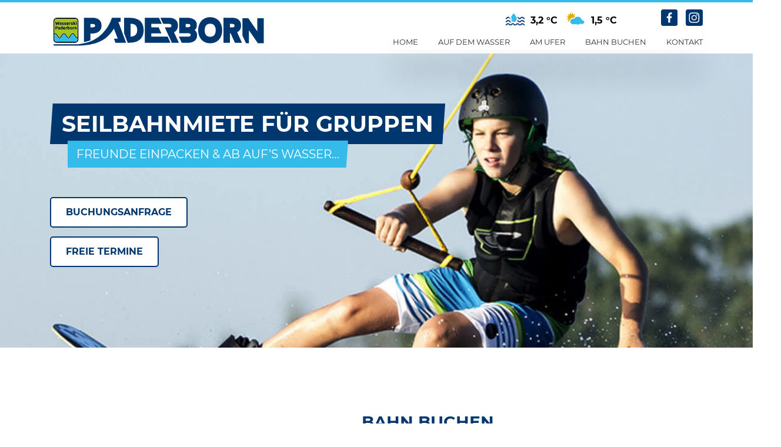

--- FILE ---
content_type: text/html; charset=UTF-8
request_url: https://www.wasserski-paderborn.de/seilbahnmiete/
body_size: 92691
content:
<!DOCTYPE html>
<html lang="de">

<head>
	<meta charset="UTF-8">
	<meta name="viewport" content="width=device-width, initial-scale=1, shrink-to-fit=no">


	<link rel="shortcut icon" href="https://www.wasserski-paderborn.de/wp-content/uploads/2021/01/cropped-Wasserski-PB-Logo-2018-RGB-e1608201742503.png" type="image/x-icon">
	<link rel="icon" href="https://www.wasserski-paderborn.de/wp-content/uploads/2021/01/cropped-Wasserski-PB-Logo-2018-RGB-e1608201742503.png" type="image/x-icon">

	<script>document.addEventListener("touchstart", function(){}, true);</script>
	<title>Seilbahnmiete &#8211; Wasserski Paderborn</title>
<meta name='robots' content='max-image-preview:large' />
<link rel='dns-prefetch' href='//s.w.org' />
<link rel='stylesheet' id='wp-block-library-css'  href='https://www.wasserski-paderborn.de/wp-includes/css/dist/block-library/style.min.css' type='text/css' media='all' />
<link rel='stylesheet' id='block-styles-css-css'  href='https://www.wasserski-paderborn.de/wp-content/plugins/mm-functions/block-styles.css' type='text/css' media='all' />
<link rel='stylesheet' id='bsearch-style-css'  href='https://www.wasserski-paderborn.de/wp-content/plugins/better-search/includes/css/bsearch-styles.min.css' type='text/css' media='all' />
<link rel='stylesheet' id='dh-style-css'  href='https://www.wasserski-paderborn.de/wp-content/themes/wasserskihamm/style.min.css' type='text/css' media='all' />
<link rel='stylesheet' id='borlabs-cookie-css'  href='https://www.wasserski-paderborn.de/wp-content/cache/borlabs-cookie/borlabs-cookie_1_de.css' type='text/css' media='all' />
<link rel="https://api.w.org/" href="https://www.wasserski-paderborn.de/wp-json/" /><link rel="alternate" type="application/json" href="https://www.wasserski-paderborn.de/wp-json/wp/v2/pages/416" /><link rel="canonical" href="https://www.wasserski-paderborn.de/seilbahnmiete/" />
<link rel='shortlink' href='https://www.wasserski-paderborn.de/?p=416' />
<link rel="alternate" type="application/json+oembed" href="https://www.wasserski-paderborn.de/wp-json/oembed/1.0/embed?url=https%3A%2F%2Fwww.wasserski-paderborn.de%2Fseilbahnmiete%2F" />
<link rel="alternate" type="text/xml+oembed" href="https://www.wasserski-paderborn.de/wp-json/oembed/1.0/embed?url=https%3A%2F%2Fwww.wasserski-paderborn.de%2Fseilbahnmiete%2F&#038;format=xml" />
<link rel="icon" href="https://www.wasserski-paderborn.de/wp-content/uploads/2021/01/cropped-Wasserski-PB-Logo-2018-RGB-e1608201742503-32x32.png" sizes="32x32" />
<link rel="icon" href="https://www.wasserski-paderborn.de/wp-content/uploads/2021/01/cropped-Wasserski-PB-Logo-2018-RGB-e1608201742503-192x192.png" sizes="192x192" />
<link rel="apple-touch-icon" href="https://www.wasserski-paderborn.de/wp-content/uploads/2021/01/cropped-Wasserski-PB-Logo-2018-RGB-e1608201742503-180x180.png" />
<meta name="msapplication-TileImage" content="https://www.wasserski-paderborn.de/wp-content/uploads/2021/01/cropped-Wasserski-PB-Logo-2018-RGB-e1608201742503-270x270.png" />
</head>

<body class="page-template-default page page-id-416 page-seilbahnmiete">
	<header class="header">
		<div class="mobile-sticky-bar">
			<div class="item-wrapper">
				<img src="https://www.wasserski-paderborn.de/wp-content/themes/wasserskihamm/_/img/wasser.svg" alt="wasser-icon">
				<p class="temperatur-text-wasser-hamm"></p>
			</div>
			<div  class="item-wrapper">
				<img src="https://www.wasserski-paderborn.de/wp-content/themes/wasserskihamm/_/img/wetter.svg" alt="wetter-icon">
				<p class="temperatur-text-luft-hamm"></p>
			</div>
			<div class="item-wrapper social-media-wrapper">
				<a style="padding-right:10px;" tagret="_blank" href="https://www.instagram.com/wasserski_paderborn/?hl=de"><img src="https://www.wasserski-paderborn.de/wp-content/themes/wasserskihamm/_/img/insta_neg.svg" alt="insta-icon"></a>
				<a tagret="_blank" href="https://www.facebook.com/wasserski.paderborn"><img src="https://www.wasserski-paderborn.de/wp-content/themes/wasserskihamm/_/img/fb_neg.svg" alt="fb-icon"></a>
			</div>
		</div>
		<div class="header__wrapper container">
			<a class="header__logo" href="https://www.wasserski-paderborn.de">
				<img alt="wasserski" src="https://www.wasserski-paderborn.de/wp-content/themes/wasserskihamm/_/img/wasserski_Logo_blau_paderborn.svg">
			</a>

			<div class="header__main-menu-wrapper">
				<div class="header__top-bar">
					<div class="header__temperature">
						<div class="wasser-wrapper item-wrapper">
							<img src="https://www.wasserski-paderborn.de/wp-content/themes/wasserskihamm/_/img/wasser.svg" alt="wasser-icon">
							<p class="temperatur-text-wasser-hamm"></p>
						</div>
						<div class="wetter-wrapper item-wrapper">
							<img src="https://www.wasserski-paderborn.de/wp-content/themes/wasserskihamm/_/img/wetter.svg" alt="wetter-icon">
							<p class="temperatur-text-luft-hamm"></p>
						</div>
					</div>
					<div class="header__social-bar">
						<ul class="header__social-links">
																<li>
																					<a href="https://www.facebook.com/wasserski.paderborn" target="_self">
												<img src="https://www.wasserski-paderborn.de/wp-content/uploads/2020/06/fb.svg" />
											</a>
																			</li>
																<li>
																					<a href="https://www.instagram.com/wasserski_paderborn/?hl=de" target="_self">
												<img src="https://www.wasserski-paderborn.de/wp-content/uploads/2020/06/insta.svg" />
											</a>
																			</li>
													</ul>
					</div>
				</div>

				<nav class="header__main-menu">
					<ul id="menu-main-menu" class="menu"><li id="menu-item-17" class="menu-item menu-item-type-post_type menu-item-object-page menu-item-home menu-item-17"><a href="https://www.wasserski-paderborn.de/">Home</a></li>
<li id="menu-item-356" class="menu-item menu-item-type-post_type menu-item-object-page menu-item-has-children menu-item-356"><a href="https://www.wasserski-paderborn.de/auf-dem-wasser/">Auf dem Wasser</a>
<ul class="sub-menu">
	<li id="menu-item-386" class="menu-item menu-item-type-post_type menu-item-object-page menu-item-386"><a href="https://www.wasserski-paderborn.de/unser-see/">Unser See</a></li>
	<li id="menu-item-450" class="menu-item menu-item-type-post_type menu-item-object-page menu-item-450"><a href="https://www.wasserski-paderborn.de/tickets-verleih/">Tickets &#038; Ausrüstung</a></li>
	<li id="menu-item-452" class="menu-item menu-item-type-post_type menu-item-object-page menu-item-452"><a href="https://www.wasserski-paderborn.de/anfaengerkurs/">Anfängerkurse</a></li>
	<li id="menu-item-456" class="menu-item menu-item-type-post_type menu-item-object-page menu-item-456"><a href="https://www.wasserski-paderborn.de/ferienkurs/">Ferienkurse</a></li>
	<li id="menu-item-454" class="menu-item menu-item-type-post_type menu-item-object-page menu-item-454"><a href="https://www.wasserski-paderborn.de/early-board/">Early Board</a></li>
	<li id="menu-item-5184" class="menu-item menu-item-type-post_type menu-item-object-page menu-item-5184"><a href="https://www.wasserski-paderborn.de/auf-dem-wasser/stand-up-paddling/">SUP</a></li>
	<li id="menu-item-6300" class="menu-item menu-item-type-post_type menu-item-object-page menu-item-6300"><a href="https://www.wasserski-paderborn.de/auf-dem-wasser/aqua-park/">AQUA-PARK</a></li>
</ul>
</li>
<li id="menu-item-458" class="menu-item menu-item-type-post_type menu-item-object-page menu-item-has-children menu-item-458"><a href="https://www.wasserski-paderborn.de/am-ufer/">Am Ufer</a>
<ul class="sub-menu">
	<li id="menu-item-5752" class="menu-item menu-item-type-post_type menu-item-object-page menu-item-5752"><a href="https://www.wasserski-paderborn.de/badesee-liegewiese/">Badesee &#038; Liegewiese</a></li>
	<li id="menu-item-5770" class="menu-item menu-item-type-post_type menu-item-object-page menu-item-5770"><a href="https://www.wasserski-paderborn.de/grill-picknickplaetze/">Grill-/Picknickplätze</a></li>
	<li id="menu-item-5764" class="menu-item menu-item-type-post_type menu-item-object-page menu-item-5764"><a href="https://www.wasserski-paderborn.de/camping/">Camping</a></li>
</ul>
</li>
<li id="menu-item-460" class="menu-item menu-item-type-post_type menu-item-object-page current-menu-ancestor current-menu-parent current_page_parent current_page_ancestor menu-item-has-children menu-item-460"><a href="https://www.wasserski-paderborn.de/gruppen/">Bahn buchen</a>
<ul class="sub-menu">
	<li id="menu-item-472" class="menu-item menu-item-type-post_type menu-item-object-page current-menu-item page_item page-item-416 current_page_item menu-item-472"><a href="https://www.wasserski-paderborn.de/seilbahnmiete/" aria-current="page">Seilbahnmiete</a></li>
	<li id="menu-item-470" class="menu-item menu-item-type-post_type menu-item-object-page menu-item-470"><a href="https://www.wasserski-paderborn.de/schulklassen/">Schulklassen</a></li>
	<li id="menu-item-468" class="menu-item menu-item-type-post_type menu-item-object-page menu-item-468"><a href="https://www.wasserski-paderborn.de/kindergeburtstag/">Kindergeburtstag</a></li>
	<li id="menu-item-466" class="menu-item menu-item-type-post_type menu-item-object-page menu-item-466"><a href="https://www.wasserski-paderborn.de/anfaenger-special/">Anfänger-Special</a></li>
	<li id="menu-item-462" class="menu-item menu-item-type-post_type menu-item-object-page menu-item-462"><a href="https://www.wasserski-paderborn.de/freie-termine/">Freie Termine</a></li>
</ul>
</li>
<li id="menu-item-22" class="menu-item menu-item-type-custom menu-item-object-custom menu-item-has-children menu-item-22"><a href="#">Kontakt</a>
<ul class="sub-menu">
	<li id="menu-item-934" class="menu-item menu-item-type-post_type menu-item-object-page menu-item-934"><a href="https://www.wasserski-paderborn.de/buchungsanfrage/">Buchungsanfrage</a></li>
	<li id="menu-item-936" class="menu-item menu-item-type-post_type menu-item-object-page menu-item-936"><a href="https://www.wasserski-paderborn.de/online-anmeldung/">Online-Anmeldung</a></li>
	<li id="menu-item-5306" class="menu-item menu-item-type-post_type menu-item-object-page menu-item-5306"><a href="https://www.wasserski-paderborn.de/gutscheine/">Gutscheine</a></li>
	<li id="menu-item-5508" class="menu-item menu-item-type-post_type menu-item-object-page menu-item-5508"><a href="https://www.wasserski-paderborn.de/jobs/">JOBS</a></li>
	<li id="menu-item-474" class="menu-item menu-item-type-post_type menu-item-object-page menu-item-474"><a href="https://www.wasserski-paderborn.de/noch-fragen/">Noch Fragen?</a></li>
	<li id="menu-item-476" class="menu-item menu-item-type-post_type menu-item-object-page menu-item-476"><a href="https://www.wasserski-paderborn.de/anreise/">Anreise</a></li>
</ul>
</li>
</ul>
					<div class="menu-page-blocker"></div>
				</nav>
			</div>

			<button class="hamburger d-lg-none menu-button" type="button">
				<span class="hamburger-box">
					<span class="hamburger-inner"></span>
				</span>
			</button>

		</div>

	</header>


	<div class="content-wrap">

    
<section data-mobile-background="" id="intro-section-block_5f9eab684c7e0" class="content-block intro-section" style="background-image: url('https://www.wasserski-paderborn.de/wp-content/uploads/2020/06/csm_wakeboard-steinberger-see-oberpfaelzer-seenland-3-compressor_4912962392@2x-e1615726399663.jpg'); ">

   <div class="intro-section__wrapper container">
        <div class="intro-section__content-wrapper container">
            <h1 class="headline-h1">Seilbahnmiete für Gruppen</h1>
            <span>Freunde einpacken &#038; ab auf&#8217;s Wasser&#8230;</span>
                        <a href="http://www.wasserski-paderborn.de/buchungsanfrage/" title="" target="_self" class="mm-btn">
                Buchungsanfrage            </a>
                                    <a href="http://www.wasserski-paderborn.de/freie-termine/" title="" target="_self" class="mm-btn second">
                Freie Termine            </a>
            			
				</div>

				

        </div>
    </div>
</section>


<div class="wp-block-group alignwide"><div class="wp-block-group__inner-container">
<div style="height:50px" aria-hidden="true" class="wp-block-spacer"></div>



<section id="image-text-box-block_5f17eae2b1613" class="content-block image-text-box">
	
			<div class="image-text-box__item ">
				
					<img style='max-height:400px' class="image-text-box__item--button  image-text-box__image" src="https://www.wasserski-paderborn.de/wp-content/uploads/2025/10/Preise-2026.png" alt="" title="Preise 2026" />

				
				<div class="image-text-box__text">
					<p><h2 id="block-b996ae54-957f-498d-9231-695ad62d9a5b" class="block-editor-block-list__block wp-block is-selected rich-text block-editor-rich-text__editable is-hovered wp-block" tabindex="0" role="textbox" contenteditable="true" aria-label="Schreib eine Überschrift…" aria-multiline="true" data-block="b996ae54-957f-498d-9231-695ad62d9a5b" data-type="core/heading" data-title="Überschrift">Bahn buchen</h2>
<p>Ob Geburtstagsfeier, Sommerfest, Betriebsausflug, Vereinsausflug, oder auch regelmäßige Seilbahnmiete mit Freunden. Mietet eine unserer Wasserski-Seilbahnen &amp; lasst im Anschluss den Tag gemütlich am Grill ausklingen.</p>
<p>2 Stunden ist für eine Gruppe bis 30 Personen völlig ausreichend. Bevor es aufs Wasser geht, erhaltet ihr bei Bedarf eine ausführliche Einweisung. Im Preis enthalten sind Standardski, Schwimmweste &amp; Anfängereinweisung.</p>
<p>Kleine Gruppe? Unsere 2-Mast Übungsbahn ist perfekt geeignet für Anfänger, aber auch zum Training der ersten Inverts.<br />
125,- pro Stunde für max. 10 Personen.</p>
</p>
									</div>

									<div class="image-text-box__button">
						
							<a class="mm-btn mm-btn--dark-blue" href="http://www.wasserski-paderborn.de/buchungsanfrage/" target="_self">
								Buchungsanfrage							</a>
							
							
						
												<a class="mm-btn mm-btn--dark-blue" title="" href="https://booking.wasserski-paderborn.de/freie-termine/" target="_self">
								Freie Termine							</a>
																	</div>
				




			</div>
	
</section>
</div></div>



<div class="wp-block-group alignwide"><div class="wp-block-group__inner-container">
<section id="block-ticket-boxes-block_5f15c1f7d3592" class="container content-block ticket-boxes content-block ticket-boxes--">

	
			<div class="ticket-boxes__item">

															<div class="discount" style="background-color: ">
							<h4 class="headline"></h4>
							<div class="preis"></div>
							<div class="tagline"></div>
						</div>

									

				<h3 class="headline-h3 headline-h3--white">Grill- und Picknickplatz</h3>

				
					<img src="https://www.wasserski-paderborn.de/wp-content/uploads/2021/05/Grillplatz-2-Web-scaled.jpg" alt="" title="Grillplatz 2" />

				
				<p><p>Lasst euren Tag bei uns doch mit einem gemeinsamen Grillen ausklingen oder feiert bei uns euer Sommerfest.</p>
</p>

				<ul class="price-overview">

					
							
									<li class="price-overview__list-item">
										
										<div class="price-overview__price-row">
											<h5>mit Bahnmiete</h5>
											<span class="price-overview__price">40,- €</span>
											<span class="price-overview__description">4 Stunden &#8211; Gäste, die nicht Wasserski fahren 5,- €</span>
										</div>
									</li>

							
					
							
									<li class="price-overview__list-item">
										
										<div class="price-overview__price-row">
											<h5>mit Gruppenermäßigung</h5>
											<span class="price-overview__price">40,- €</span>
											<span class="price-overview__description">4 Stunden &#8211; Gäste, die nicht Wasserski fahren 5,- €</span>
										</div>
									</li>

							
					
							
									<li class="price-overview__list-item">
										
										<div class="price-overview__price-row">
											<h5>Kühlschrank (pro Tag)</h5>
											<span class="price-overview__price">30,- € </span>
											<span class="price-overview__description">fasst 4-5 Getränkekisten</span>
										</div>
									</li>

							
					
				</ul>
									<p><p>Unsere Grillplätze, inkl. Holzkohlegrill, sowie Tischen und Bänken stehen euch überdacht zur Verfügung, sodass dem Grillerlebnis direkt am See auch bei ein paar Tropfen von oben nichts im Wege steht.</p>
<p>Der Tageseintritt ist jeweils inklusive.</p>
<p>Holzkohle, Grillanzünder, Teller etc. werden vom Mieter mitgebracht. Gerne erstellen wir für größere Gruppen bei Bedarf auch ein Catering-Angebot. Bitte beachtet, dass das Gelände um 22 Uhr verlassen werden muss.</p>
<a target="_self" class="button mm-btn mm-btn--dark-blue ml15" href="http://www.wasserski-paderborn.de/buchungsanfrage/">BUCHUNGSANFRAGE</a>
</p>
							</div>

	
			<div class="ticket-boxes__item">

															<div class="discount" style="background-color: ">
							<h4 class="headline"></h4>
							<div class="preis"></div>
							<div class="tagline"></div>
						</div>

									

				<h3 class="headline-h3 headline-h3--white">CAMPING</h3>

				
					<img src="https://www.wasserski-paderborn.de/wp-content/uploads/2020/06/IMG_0135-Kopie@2x-e1614721099894.jpg" alt="" title="Camping" />

				
				<p><p>Wer es mag, seine Nacht nach einem actionreichen Tag im kuscheligen Schlafsack mit Blick auf den See zu verbringen, ist bei uns genau richtig &#8211; nur für Wasserskifahrer, Wakeboarder &amp; deren Gäste.</p>
</p>

				<ul class="price-overview">

					
							
									<li class="price-overview__list-item">
										
										<div class="price-overview__price-row">
											<h5>Einzelpersonen</h5>
											<span class="price-overview__price">12,- €</span>
											<span class="price-overview__description">p. P. inkl. Tageseintritt &#038; Strom</span>
										</div>
									</li>

							
					
							
									<li class="price-overview__list-item">
										
										<div class="price-overview__price-row">
											<h5>Fahrzeuge</h5>
											<span class="price-overview__price">10,- €</span>
											<span class="price-overview__description">pauschal PRO TAG/FAHRZEUG</span>
										</div>
									</li>

							
					
				</ul>
									<p><p>Unsere Camping-Area ist direkt am See und für Zelte, Campervans, Wohnwagen und Wohnmobile ausgelegt. Sanitäre Anlagen sind 24 Std. geöffnet, Grillplätze sind in unmittelbarer Nähe. Ein Supermarkt ist fußläufig in 10 Minuten erreichbar.</p>
<p>Der Eintritt auf unser Gelände für den Anreisetag ist bei der Camping-Gebühr inklusive.</p>
<p>Check-In täglich 12 bis 20 Uhr – Check-Out täglich 9-11 Uhr.<br />
Bei Late-Check-Out fällt ab 11 Uhr der Tageseintritt für unseren Badesee an. Zahlung ist in bar oder per Ec-Karte möglich.</p>
<a target="_self" class="button mm-btn mm-btn--dark-blue ml15" href="http://www.wasserski-paderborn.de/buchungsanfrage/">BUCHUNGSANFRAGE</a>
</p>
							</div>

	
</section>
</div></div>



<p></p>




<footer class="site-footer" style="background-image: url('https://www.wasserski-paderborn.de/wp-content/uploads/2021/01/Mast-Wake-scaled.jpg')">


<div class="image-overlay"></div>

    <div class="site-footer__top">
        
        
        
        
        	</div>



	<div class="site-footer__main container">
		<a class="arrow-top" href="#top">
			<img src="https://www.wasserski-paderborn.de/wp-content/themes/wasserskihamm/_/img/arrow_up.svg" alt="arrow-up">
		</a>
        <div class="row">
            <div class="site-footer__column-main col-md-6">
                
                    <h3 class="headline-h3">Über uns</h3>
                    <p>Ob Tagesausflug, Wochenend-Trip, noch schnell nach Feierabend, ob Anfänger, Fortgeschrittener oder Vollprofi - bei uns ist jeder herzlich willkommen.</p>
					<div class="logo-button-wrapper">
						<a class="home-link mb-1" href="https://www.wasserski-paderborn.de">
							<!-- <img alt="Wrap Center Institute" src="https://www.wasserski-paderborn.de/wp-content/themes/wasserskihamm/_/img/wasserski_paderborn_logo.svg" style="width:250px;"> -->
							<img alt="Wasserski Paderborn" src="https://www.wasserski-paderborn.de/wp-content/uploads/2021/11/wasserski_pb_weiss.svg" style="width:250px;">
						</a>
						

							<a class="mm-btn--dark-blue" href="https://www.wasserski-paderborn.de/gutscheine/" target="_self">
								Gutschein bestellen							</a>

											</div>
                            </div>
            <div class="site-footer__column-main col-md-6 contact-footer-column">
                
                    <h3 class="headline-h3">Kontakt</h3>
					<div class="contact-information-footer">
						<div class="site-footer__contact site-footer__contact--address">
							Wasserski Paderborn<br>
Sander Straße 160<br>
33106 Paderborn						</div>
						<div class="contact-links">
							<div class="site-footer__contact site-footer__contact--maps">
																	<a class="" href="https://www.wasserski-paderborn.de/anreise/" target="_self">Google Maps</a>
															</div>
							<a href="tel:05254 68660" class="site-footer__contact site-footer__contact--phone contact-link">
								05254 68660							</a>
							<a href="mailto: info@wasserski-paderborn.de" class="site-footer__contact site-footer__contact--mail contact-link">
								info@wasserski-paderborn.de							</a>
						</div>
					</div>

                            </div>

        </div>
    </div>
    <div class="site-footer__nav">
        <div class="container">
            <div class="row">
                <div class="col-md-4 col-sm-6 col-12 widget-wrap">
                    <div id="nav_menu-2" class="widget widget_nav_menu"><div class="menu-footer-1-container"><ul id="menu-footer-1" class="menu"><li id="menu-item-4184" class="menu-item menu-item-type-post_type menu-item-object-page menu-item-4184"><a href="https://www.wasserski-paderborn.de/auf-dem-wasser/">Auf dem Wasser</a></li>
<li id="menu-item-4182" class="menu-item menu-item-type-post_type menu-item-object-page menu-item-4182"><a href="https://www.wasserski-paderborn.de/am-ufer/">Am Ufer</a></li>
<li id="menu-item-4186" class="menu-item menu-item-type-post_type menu-item-object-page menu-item-4186"><a href="https://www.wasserski-paderborn.de/gruppen/">Bahn buchen</a></li>
</ul></div></div>                </div>
                <div class="col-md-4 col-sm-6 col-12 widget-wrap">
                    <div id="nav_menu-3" class="widget widget_nav_menu"><div class="menu-footer-2-container"><ul id="menu-footer-2" class="menu"><li id="menu-item-4188" class="menu-item menu-item-type-post_type menu-item-object-page menu-item-4188"><a href="https://www.wasserski-paderborn.de/buchungsanfrage/">Kontakt</a></li>
<li id="menu-item-4190" class="menu-item menu-item-type-post_type menu-item-object-page menu-item-4190"><a href="https://www.wasserski-paderborn.de/noch-fragen/">Noch Fragen?</a></li>
</ul></div></div>				</div>
				<div class="col-md-4 col-sm-6 col-12 widget-wrap row no-margin">
				<div class="col-md-6 col-sm-12 col-12 widget-wrap">
                    <div id="nav_menu-4" class="widget widget_nav_menu"><div class="menu-footer-3-container"><ul id="menu-footer-3" class="menu"><li id="menu-item-2968" class="menu-item menu-item-type-post_type menu-item-object-page menu-item-2968"><a href="https://www.wasserski-paderborn.de/impressum/">Impressum</a></li>
<li id="menu-item-2974" class="menu-item menu-item-type-post_type menu-item-object-page menu-item-privacy-policy menu-item-2974"><a href="https://www.wasserski-paderborn.de/datenschutzerklaerung/">Datenschutz</a></li>
<li id="menu-item-2970" class="menu-item menu-item-type-post_type menu-item-object-page menu-item-2970"><a href="https://www.wasserski-paderborn.de/agbs/">AGB</a></li>
</ul></div></div>				</div>
				<div class="footer-logos col-md-6 col-sm-12 col-12 widget-wrap">
					
						<p>Besucht uns
auch in Hamm</p>
												<a class="logo-link-footer" href="http://www.wasserski-hamm.de" target="_self">							<img src="https://www.wasserski-paderborn.de/wp-content/uploads/2021/06/Wasserski_HAMM_Logo_2018_RGB.svg" alt="">
						</a>
															</div>
				</div>
			</div>
		</div>

    </div>
    <div class="site-footer__bottom">
        <div class="container">
            <span>&copy; COPYRIGHT WASSERSKI-HAMM 2022</span>
        </div>
    </div>
</footer>

<script
			  src="https://code.jquery.com/jquery-3.6.0.min.js"
			  integrity="sha256-/xUj+3OJU5yExlq6GSYGSHk7tPXikynS7ogEvDej/m4="
			  crossorigin="anonymous"></script>
<script>

$(document).ready(function(){	
	if($(window).width()<=1600){
		
		var background =  "";
		background = $(".intro-section").attr("data-mobile-background");	
		if(background != ""){
			$(".intro-section").css("backgroundImage", "");		
			$(".intro-section").attr("style", "background-image: url(" + background + ");");
		}
	} 
})

</script>

<style>
	.intro-section .intro-section__content-wrapper .mm-btn.second{
		margin-top:15px;
	}
	
	.page-id-408 .intro-section{
		background-position: center;
	}
	
@media screen and (max-width:767px){
		.image-text-box__text {
    	padding: 0 1.5rem;
		}
	.image-text-box__button {
    margin-left: 1.5rem;
}
	.category-box__hover {
		padding: 1.5rem;
	}
	
	.ticket-boxes__item{
		margin:1.5rem;
	}
	
	.obstacles__item-wrapper h3 {
    margin: 0 0 1rem 2rem;
    background: rgba(0,0,0,0.3);
    padding: 0.5rem;
}
	
	.obstacles__item-wrapper {
    height: 14rem;
}
	
	.image-text-box .image-text-box__item--button{
		max-height:250px !important;
	}
	.site-footer__main {
    padding-top: 3.5rem;
}
	
	.faq .tab-label{
	padding: 1em 0em;	
	}
	
	news__item{
		margin-top:1.5rem;
	}
	
	.content-block.ticket-boxes > .ticket-boxes__item{
		margin:1.5rem 0;
	}
	
	.ticket-boxes__item .discount{
		
		right:auto;
		left: -1.75rem;
	}
	
	.content-block.ticket-boxes > .ticket-boxes__item {
		margin: 1.5rem;
	}
	
	
	
	.content-block.faq{
		margin:0 1.5rem;
		width:auto;
	}
	
	}
	
	#block-ticket-boxes-block_5f15c1f7d3592 .discount > h3{
		background-color:transparent;
	}
	
	.ml15{
		margin-left:2rem;
	}
	
	.intro-section .intro-section__content-wrapper span{
    	display:block !important;
    }
    
    .ticket-boxes__item .discount{
    background-color: transparent !important;
    }
    
    .ticket-boxes__item .discount .preis{
    color: #00376e;
    }

@media screen and (min-width:1420px) and (max-width: 1460px){
.obstacles__item-wrapper img{
height:auto;
}

.obstacles__item-wrapper{
height:35rem;
}

}

.infos__popup{
position:fixed;
}

</style>



<!--googleoff: all--><div data-nosnippet><script id="BorlabsCookieBoxWrap" type="text/template"><div
    id="BorlabsCookieBox"
    class="BorlabsCookie"
    role="dialog"
    aria-labelledby="CookieBoxTextHeadline"
    aria-describedby="CookieBoxTextDescription"
    aria-modal="true"
>
    <div class="top-center" style="display: none;">
        <div class="_brlbs-box-wrap">
            <div class="_brlbs-box _brlbs-box-advanced">
                <div class="cookie-box">
                    <div class="container">
                        <div class="row">
                            <div class="col-12">
                                <div class="_brlbs-flex-center">
                                                                            <img
                                            width="32"
                                            height="32"
                                            class="cookie-logo"
                                            src="https://www.wasserski-paderborn.de/wp-content/uploads/2021/02/paderborn.svg"
                                            srcset="https://www.wasserski-paderborn.de/wp-content/uploads/2021/02/paderborn.svg, https://www.wasserski-paderborn.de/wp-content/uploads/2021/02/paderborn.svg 2x"
                                            alt="Datenschutz"
                                            aria-hidden="true"
                                        >
                                    
                                    <span role="heading" aria-level="3" class="_brlbs-h3" id="CookieBoxTextHeadline">Datenschutz</span>
                                </div>

                                <p id="CookieBoxTextDescription">Wir nutzen Cookies auf unserer Website. Einige von ihnen sind essenziell, während andere uns helfen, diese Website und Ihre Erfahrung zu verbessern.</p>

                                                                    <ul>
                                                                                        <li>
                                                    <label class="_brlbs-checkbox">
                                                        Essenziell                                                        <input
                                                            id="checkbox-essential"
                                                            tabindex="0"
                                                            type="checkbox"
                                                            name="cookieGroup[]"
                                                            value="essential"
                                                             checked                                                             disabled                                                            data-borlabs-cookie-checkbox
                                                        >
                                                        <span class="_brlbs-checkbox-indicator"></span>
                                                    </label>
                                                </li>
                                                                                            <li>
                                                    <label class="_brlbs-checkbox">
                                                        Externe Medien                                                        <input
                                                            id="checkbox-external-media"
                                                            tabindex="0"
                                                            type="checkbox"
                                                            name="cookieGroup[]"
                                                            value="external-media"
                                                             checked                                                                                                                        data-borlabs-cookie-checkbox
                                                        >
                                                        <span class="_brlbs-checkbox-indicator"></span>
                                                    </label>
                                                </li>
                                                                                </ul>
                                
                                                                    <p class="_brlbs-accept">
                                        <a
                                            href="#"
                                            tabindex="0"
                                            role="button"
                                            class="_brlbs-btn _brlbs-btn-accept-all _brlbs-cursor"
                                            data-cookie-accept-all
                                        >
                                            Alle akzeptieren                                        </a>
                                    </p>

                                    <p class="_brlbs-accept">
                                        <a
                                            href="#"
                                            tabindex="0"
                                            role="button"
                                            id="CookieBoxSaveButton"
                                            class="_brlbs-btn _brlbs-cursor"
                                            data-cookie-accept
                                        >
                                            Speichern                                        </a>
                                    </p>
                                
                                
                                <p class="_brlbs-manage">
                                    <a href="#" class="_brlbs-cursor" tabindex="0" role="button" data-cookie-individual>
                                        Individuelle Datenschutzeinstellungen                                    </a>
                                </p>

                                <p class="_brlbs-legal">
                                    <a href="#" class="_brlbs-cursor" tabindex="0" role="button" data-cookie-individual>
                                        Cookie-Details                                    </a>

                                                                            <span class="_brlbs-separator"></span>
                                        <a href="https://www.wasserski-paderborn.de/datenschutzerklaerung/" tabindex="0" role="button">
                                            Datenschutzerklärung                                        </a>
                                    
                                                                            <span class="_brlbs-separator"></span>
                                        <a href="https://www.wasserski-paderborn.de/impressum/" tabindex="0" role="button">
                                            Impressum                                        </a>
                                                                    </p>
                            </div>
                        </div>
                    </div>
                </div>

                <div
    class="cookie-preference"
    aria-hidden="true"
    role="dialog"
    aria-describedby="CookiePrefDescription"
    aria-modal="true"
>
    <div class="container not-visible">
        <div class="row no-gutters">
            <div class="col-12">
                <div class="row no-gutters align-items-top">
                                            <div class="col-2">
                            <img
                                width="32"
                                height="32"
                                class="cookie-logo"
                                src="https://www.wasserski-paderborn.de/wp-content/uploads/2021/02/paderborn.svg"
                                srcset="https://www.wasserski-paderborn.de/wp-content/uploads/2021/02/paderborn.svg, https://www.wasserski-paderborn.de/wp-content/uploads/2021/02/paderborn.svg 2x"
                                alt="Datenschutz"
                            >
                        </div>
                        
                    <div class="col-10">
                        <span role="heading" aria-level="3" class="_brlbs-h3">Datenschutz</span>

                        <p id="CookiePrefDescription">
                            Hier finden Sie eine Übersicht über alle verwendeten Cookies. Sie können Ihre Einwilligung zu ganzen Kategorien geben oder sich weitere Informationen anzeigen lassen und so nur bestimmte Cookies auswählen.                        </p>

                        <div class="row no-gutters align-items-center">
                            <div class="col-12 col-sm-7">
                                <p class="_brlbs-accept">
                                                                            <a
                                            href="#"
                                            class="_brlbs-btn _brlbs-btn-accept-all _brlbs-cursor"
                                            tabindex="0"
                                            role="button"
                                            data-cookie-accept-all
                                        >
                                            Alle akzeptieren                                        </a>
                                        
                                    <a
                                        href="#"
                                        id="CookiePrefSave"
                                        tabindex="0"
                                        role="button"
                                        class="_brlbs-btn _brlbs-cursor"
                                        data-cookie-accept
                                    >
                                        Speichern                                    </a>
                                </p>
                            </div>

                            <div class="col-12 col-sm-5">
                                <p class="_brlbs-refuse">
                                    <a
                                        href="#"
                                        class="_brlbs-cursor"
                                        tabindex="0"
                                        role="button"
                                        data-cookie-back
                                    >
                                        Zurück                                    </a>

                                                                    </p>
                            </div>
                        </div>
                    </div>
                </div>

                <div data-cookie-accordion>
                                                                                                        <div class="bcac-item">
                                    <div class="d-flex flex-row">
                                        <label for="borlabs-cookie-group-essential" class="w-75">
                                            <span role="heading" aria-level="4" class="_brlbs-h4">Essenziell (1)</span>
                                        </label>

                                        <div class="w-25 text-right">
                                                                                    </div>
                                    </div>

                                    <div class="d-block">
                                        <p>Essenzielle Cookies ermöglichen grundlegende Funktionen und sind für die einwandfreie Funktion der Website erforderlich.</p>

                                        <p class="text-center">
                                            <a
                                                href="#"
                                                class="_brlbs-cursor d-block"
                                                tabindex="0"
                                                role="button"
                                                data-cookie-accordion-target="essential"
                                            >
                                                <span data-cookie-accordion-status="show">
                                                    Cookie-Informationen anzeigen                                                </span>

                                                <span data-cookie-accordion-status="hide" class="borlabs-hide">
                                                    Cookie-Informationen ausblenden                                                </span>
                                            </a>
                                        </p>
                                    </div>

                                    <div
                                        class="borlabs-hide"
                                        data-cookie-accordion-parent="essential"
                                    >
                                                                                    <table>
                                                
                                                <tr>
                                                    <th>Name</th>
                                                    <td>
                                                        <label for="borlabs-cookie-borlabs-cookie">
                                                            Borlabs Cookie                                                        </label>
                                                    </td>
                                                </tr>

                                                <tr>
                                                    <th>Anbieter</th>
                                                    <td>Eigentümer dieser Website</td>
                                                </tr>

                                                                                                    <tr>
                                                        <th>Zweck</th>
                                                        <td>Speichert die Einstellungen der Besucher, die in der Cookie Box von Borlabs Cookie ausgewählt wurden.</td>
                                                    </tr>
                                                    
                                                
                                                
                                                                                                    <tr>
                                                        <th>Cookie Name</th>
                                                        <td>borlabs-cookie</td>
                                                    </tr>
                                                    
                                                                                                    <tr>
                                                        <th>Cookie Laufzeit</th>
                                                        <td>1 Jahr</td>
                                                    </tr>
                                                                                                </table>
                                                                                </div>
                                </div>
                                                                                                                                                                                                                                        <div class="bcac-item">
                                    <div class="d-flex flex-row">
                                        <label for="borlabs-cookie-group-external-media" class="w-75">
                                            <span role="heading" aria-level="4" class="_brlbs-h4">Externe Medien (7)</span>
                                        </label>

                                        <div class="w-25 text-right">
                                                                                            <label class="_brlbs-btn-switch">
                                                    <input
                                                        tabindex="0"
                                                        id="borlabs-cookie-group-external-media"
                                                        type="checkbox"
                                                        name="cookieGroup[]"
                                                        value="external-media"
                                                         checked                                                        data-borlabs-cookie-switch
                                                    />
                                                    <span class="_brlbs-slider"></span>
                                                    <span
                                                        class="_brlbs-btn-switch-status"
                                                        data-active="An"
                                                        data-inactive="Aus">
                                                    </span>
                                                </label>
                                                                                        </div>
                                    </div>

                                    <div class="d-block">
                                        <p>Inhalte von Videoplattformen und Social-Media-Plattformen werden standardmäßig blockiert. Wenn Cookies von externen Medien akzeptiert werden, bedarf der Zugriff auf diese Inhalte keiner manuellen Einwilligung mehr.</p>

                                        <p class="text-center">
                                            <a
                                                href="#"
                                                class="_brlbs-cursor d-block"
                                                tabindex="0"
                                                role="button"
                                                data-cookie-accordion-target="external-media"
                                            >
                                                <span data-cookie-accordion-status="show">
                                                    Cookie-Informationen anzeigen                                                </span>

                                                <span data-cookie-accordion-status="hide" class="borlabs-hide">
                                                    Cookie-Informationen ausblenden                                                </span>
                                            </a>
                                        </p>
                                    </div>

                                    <div
                                        class="borlabs-hide"
                                        data-cookie-accordion-parent="external-media"
                                    >
                                                                                    <table>
                                                                                                    <tr>
                                                        <th>Akzeptieren</th>
                                                        <td>
                                                            <label class="_brlbs-btn-switch _brlbs-btn-switch--textRight">
                                                                <input
                                                                    id="borlabs-cookie-facebook"
                                                                    tabindex="0"
                                                                    type="checkbox" data-cookie-group="external-media"
                                                                    name="cookies[external-media][]"
                                                                    value="facebook"
                                                                     checked                                                                    data-borlabs-cookie-switch
                                                                />

                                                                <span class="_brlbs-slider"></span>

                                                                <span
                                                                    class="_brlbs-btn-switch-status"
                                                                    data-active="An"
                                                                    data-inactive="Aus"
                                                                    aria-hidden="true">
                                                                </span>
                                                            </label>
                                                        </td>
                                                    </tr>
                                                    
                                                <tr>
                                                    <th>Name</th>
                                                    <td>
                                                        <label for="borlabs-cookie-facebook">
                                                            Facebook                                                        </label>
                                                    </td>
                                                </tr>

                                                <tr>
                                                    <th>Anbieter</th>
                                                    <td>Facebook</td>
                                                </tr>

                                                                                                    <tr>
                                                        <th>Zweck</th>
                                                        <td>Wird verwendet, um Facebook-Inhalte zu entsperren.</td>
                                                    </tr>
                                                    
                                                                                                    <tr>
                                                        <th>Datenschutzerklärung</th>
                                                        <td class="_brlbs-pp-url">
                                                            <a
                                                                href="https://www.facebook.com/privacy/explanation"
                                                                target="_blank"
                                                                rel="nofollow noopener noreferrer"
                                                            >
                                                                https://www.facebook.com/privacy/explanation                                                            </a>
                                                        </td>
                                                    </tr>
                                                    
                                                                                                    <tr>
                                                        <th>Host(s)</th>
                                                        <td>.facebook.com</td>
                                                    </tr>
                                                    
                                                
                                                                                            </table>
                                                                                        <table>
                                                                                                    <tr>
                                                        <th>Akzeptieren</th>
                                                        <td>
                                                            <label class="_brlbs-btn-switch _brlbs-btn-switch--textRight">
                                                                <input
                                                                    id="borlabs-cookie-googlemaps"
                                                                    tabindex="0"
                                                                    type="checkbox" data-cookie-group="external-media"
                                                                    name="cookies[external-media][]"
                                                                    value="googlemaps"
                                                                     checked                                                                    data-borlabs-cookie-switch
                                                                />

                                                                <span class="_brlbs-slider"></span>

                                                                <span
                                                                    class="_brlbs-btn-switch-status"
                                                                    data-active="An"
                                                                    data-inactive="Aus"
                                                                    aria-hidden="true">
                                                                </span>
                                                            </label>
                                                        </td>
                                                    </tr>
                                                    
                                                <tr>
                                                    <th>Name</th>
                                                    <td>
                                                        <label for="borlabs-cookie-googlemaps">
                                                            Google Maps                                                        </label>
                                                    </td>
                                                </tr>

                                                <tr>
                                                    <th>Anbieter</th>
                                                    <td>Google</td>
                                                </tr>

                                                                                                    <tr>
                                                        <th>Zweck</th>
                                                        <td>Wird zum Entsperren von Google Maps-Inhalten verwendet.</td>
                                                    </tr>
                                                    
                                                                                                    <tr>
                                                        <th>Datenschutzerklärung</th>
                                                        <td class="_brlbs-pp-url">
                                                            <a
                                                                href="https://policies.google.com/privacy"
                                                                target="_blank"
                                                                rel="nofollow noopener noreferrer"
                                                            >
                                                                https://policies.google.com/privacy                                                            </a>
                                                        </td>
                                                    </tr>
                                                    
                                                                                                    <tr>
                                                        <th>Host(s)</th>
                                                        <td>.google.com</td>
                                                    </tr>
                                                    
                                                                                                    <tr>
                                                        <th>Cookie Name</th>
                                                        <td>NID</td>
                                                    </tr>
                                                    
                                                                                                    <tr>
                                                        <th>Cookie Laufzeit</th>
                                                        <td>6 Monate</td>
                                                    </tr>
                                                                                                </table>
                                                                                        <table>
                                                                                                    <tr>
                                                        <th>Akzeptieren</th>
                                                        <td>
                                                            <label class="_brlbs-btn-switch _brlbs-btn-switch--textRight">
                                                                <input
                                                                    id="borlabs-cookie-instagram"
                                                                    tabindex="0"
                                                                    type="checkbox" data-cookie-group="external-media"
                                                                    name="cookies[external-media][]"
                                                                    value="instagram"
                                                                     checked                                                                    data-borlabs-cookie-switch
                                                                />

                                                                <span class="_brlbs-slider"></span>

                                                                <span
                                                                    class="_brlbs-btn-switch-status"
                                                                    data-active="An"
                                                                    data-inactive="Aus"
                                                                    aria-hidden="true">
                                                                </span>
                                                            </label>
                                                        </td>
                                                    </tr>
                                                    
                                                <tr>
                                                    <th>Name</th>
                                                    <td>
                                                        <label for="borlabs-cookie-instagram">
                                                            Instagram                                                        </label>
                                                    </td>
                                                </tr>

                                                <tr>
                                                    <th>Anbieter</th>
                                                    <td>Facebook</td>
                                                </tr>

                                                                                                    <tr>
                                                        <th>Zweck</th>
                                                        <td>Wird verwendet, um Instagram-Inhalte zu entsperren.</td>
                                                    </tr>
                                                    
                                                                                                    <tr>
                                                        <th>Datenschutzerklärung</th>
                                                        <td class="_brlbs-pp-url">
                                                            <a
                                                                href="https://www.instagram.com/legal/privacy/"
                                                                target="_blank"
                                                                rel="nofollow noopener noreferrer"
                                                            >
                                                                https://www.instagram.com/legal/privacy/                                                            </a>
                                                        </td>
                                                    </tr>
                                                    
                                                                                                    <tr>
                                                        <th>Host(s)</th>
                                                        <td>.instagram.com</td>
                                                    </tr>
                                                    
                                                                                                    <tr>
                                                        <th>Cookie Name</th>
                                                        <td>pigeon_state</td>
                                                    </tr>
                                                    
                                                                                                    <tr>
                                                        <th>Cookie Laufzeit</th>
                                                        <td>Sitzung</td>
                                                    </tr>
                                                                                                </table>
                                                                                        <table>
                                                                                                    <tr>
                                                        <th>Akzeptieren</th>
                                                        <td>
                                                            <label class="_brlbs-btn-switch _brlbs-btn-switch--textRight">
                                                                <input
                                                                    id="borlabs-cookie-openstreetmap"
                                                                    tabindex="0"
                                                                    type="checkbox" data-cookie-group="external-media"
                                                                    name="cookies[external-media][]"
                                                                    value="openstreetmap"
                                                                     checked                                                                    data-borlabs-cookie-switch
                                                                />

                                                                <span class="_brlbs-slider"></span>

                                                                <span
                                                                    class="_brlbs-btn-switch-status"
                                                                    data-active="An"
                                                                    data-inactive="Aus"
                                                                    aria-hidden="true">
                                                                </span>
                                                            </label>
                                                        </td>
                                                    </tr>
                                                    
                                                <tr>
                                                    <th>Name</th>
                                                    <td>
                                                        <label for="borlabs-cookie-openstreetmap">
                                                            OpenStreetMap                                                        </label>
                                                    </td>
                                                </tr>

                                                <tr>
                                                    <th>Anbieter</th>
                                                    <td>OpenStreetMap Foundation</td>
                                                </tr>

                                                                                                    <tr>
                                                        <th>Zweck</th>
                                                        <td>Wird verwendet, um OpenStreetMap-Inhalte zu entsperren.</td>
                                                    </tr>
                                                    
                                                                                                    <tr>
                                                        <th>Datenschutzerklärung</th>
                                                        <td class="_brlbs-pp-url">
                                                            <a
                                                                href="https://wiki.osmfoundation.org/wiki/Privacy_Policy"
                                                                target="_blank"
                                                                rel="nofollow noopener noreferrer"
                                                            >
                                                                https://wiki.osmfoundation.org/wiki/Privacy_Policy                                                            </a>
                                                        </td>
                                                    </tr>
                                                    
                                                                                                    <tr>
                                                        <th>Host(s)</th>
                                                        <td>.openstreetmap.org</td>
                                                    </tr>
                                                    
                                                                                                    <tr>
                                                        <th>Cookie Name</th>
                                                        <td>_osm_location, _osm_session, _osm_totp_token, _osm_welcome, _pk_id., _pk_ref., _pk_ses., qos_token</td>
                                                    </tr>
                                                    
                                                                                                    <tr>
                                                        <th>Cookie Laufzeit</th>
                                                        <td>1-10 Jahre</td>
                                                    </tr>
                                                                                                </table>
                                                                                        <table>
                                                                                                    <tr>
                                                        <th>Akzeptieren</th>
                                                        <td>
                                                            <label class="_brlbs-btn-switch _brlbs-btn-switch--textRight">
                                                                <input
                                                                    id="borlabs-cookie-twitter"
                                                                    tabindex="0"
                                                                    type="checkbox" data-cookie-group="external-media"
                                                                    name="cookies[external-media][]"
                                                                    value="twitter"
                                                                     checked                                                                    data-borlabs-cookie-switch
                                                                />

                                                                <span class="_brlbs-slider"></span>

                                                                <span
                                                                    class="_brlbs-btn-switch-status"
                                                                    data-active="An"
                                                                    data-inactive="Aus"
                                                                    aria-hidden="true">
                                                                </span>
                                                            </label>
                                                        </td>
                                                    </tr>
                                                    
                                                <tr>
                                                    <th>Name</th>
                                                    <td>
                                                        <label for="borlabs-cookie-twitter">
                                                            Twitter                                                        </label>
                                                    </td>
                                                </tr>

                                                <tr>
                                                    <th>Anbieter</th>
                                                    <td>Twitter</td>
                                                </tr>

                                                                                                    <tr>
                                                        <th>Zweck</th>
                                                        <td>Wird verwendet, um Twitter-Inhalte zu entsperren.</td>
                                                    </tr>
                                                    
                                                                                                    <tr>
                                                        <th>Datenschutzerklärung</th>
                                                        <td class="_brlbs-pp-url">
                                                            <a
                                                                href="https://twitter.com/privacy"
                                                                target="_blank"
                                                                rel="nofollow noopener noreferrer"
                                                            >
                                                                https://twitter.com/privacy                                                            </a>
                                                        </td>
                                                    </tr>
                                                    
                                                                                                    <tr>
                                                        <th>Host(s)</th>
                                                        <td>.twimg.com, .twitter.com</td>
                                                    </tr>
                                                    
                                                                                                    <tr>
                                                        <th>Cookie Name</th>
                                                        <td>__widgetsettings, local_storage_support_test</td>
                                                    </tr>
                                                    
                                                                                                    <tr>
                                                        <th>Cookie Laufzeit</th>
                                                        <td>Unbegrenzt</td>
                                                    </tr>
                                                                                                </table>
                                                                                        <table>
                                                                                                    <tr>
                                                        <th>Akzeptieren</th>
                                                        <td>
                                                            <label class="_brlbs-btn-switch _brlbs-btn-switch--textRight">
                                                                <input
                                                                    id="borlabs-cookie-vimeo"
                                                                    tabindex="0"
                                                                    type="checkbox" data-cookie-group="external-media"
                                                                    name="cookies[external-media][]"
                                                                    value="vimeo"
                                                                     checked                                                                    data-borlabs-cookie-switch
                                                                />

                                                                <span class="_brlbs-slider"></span>

                                                                <span
                                                                    class="_brlbs-btn-switch-status"
                                                                    data-active="An"
                                                                    data-inactive="Aus"
                                                                    aria-hidden="true">
                                                                </span>
                                                            </label>
                                                        </td>
                                                    </tr>
                                                    
                                                <tr>
                                                    <th>Name</th>
                                                    <td>
                                                        <label for="borlabs-cookie-vimeo">
                                                            Vimeo                                                        </label>
                                                    </td>
                                                </tr>

                                                <tr>
                                                    <th>Anbieter</th>
                                                    <td>Vimeo</td>
                                                </tr>

                                                                                                    <tr>
                                                        <th>Zweck</th>
                                                        <td>Wird verwendet, um Vimeo-Inhalte zu entsperren.</td>
                                                    </tr>
                                                    
                                                                                                    <tr>
                                                        <th>Datenschutzerklärung</th>
                                                        <td class="_brlbs-pp-url">
                                                            <a
                                                                href="https://vimeo.com/privacy"
                                                                target="_blank"
                                                                rel="nofollow noopener noreferrer"
                                                            >
                                                                https://vimeo.com/privacy                                                            </a>
                                                        </td>
                                                    </tr>
                                                    
                                                                                                    <tr>
                                                        <th>Host(s)</th>
                                                        <td>player.vimeo.com</td>
                                                    </tr>
                                                    
                                                                                                    <tr>
                                                        <th>Cookie Name</th>
                                                        <td>vuid</td>
                                                    </tr>
                                                    
                                                                                                    <tr>
                                                        <th>Cookie Laufzeit</th>
                                                        <td>2 Jahre</td>
                                                    </tr>
                                                                                                </table>
                                                                                        <table>
                                                                                                    <tr>
                                                        <th>Akzeptieren</th>
                                                        <td>
                                                            <label class="_brlbs-btn-switch _brlbs-btn-switch--textRight">
                                                                <input
                                                                    id="borlabs-cookie-youtube"
                                                                    tabindex="0"
                                                                    type="checkbox" data-cookie-group="external-media"
                                                                    name="cookies[external-media][]"
                                                                    value="youtube"
                                                                     checked                                                                    data-borlabs-cookie-switch
                                                                />

                                                                <span class="_brlbs-slider"></span>

                                                                <span
                                                                    class="_brlbs-btn-switch-status"
                                                                    data-active="An"
                                                                    data-inactive="Aus"
                                                                    aria-hidden="true">
                                                                </span>
                                                            </label>
                                                        </td>
                                                    </tr>
                                                    
                                                <tr>
                                                    <th>Name</th>
                                                    <td>
                                                        <label for="borlabs-cookie-youtube">
                                                            YouTube                                                        </label>
                                                    </td>
                                                </tr>

                                                <tr>
                                                    <th>Anbieter</th>
                                                    <td>YouTube</td>
                                                </tr>

                                                                                                    <tr>
                                                        <th>Zweck</th>
                                                        <td>Wird verwendet, um YouTube-Inhalte zu entsperren.</td>
                                                    </tr>
                                                    
                                                                                                    <tr>
                                                        <th>Datenschutzerklärung</th>
                                                        <td class="_brlbs-pp-url">
                                                            <a
                                                                href="https://policies.google.com/privacy"
                                                                target="_blank"
                                                                rel="nofollow noopener noreferrer"
                                                            >
                                                                https://policies.google.com/privacy                                                            </a>
                                                        </td>
                                                    </tr>
                                                    
                                                                                                    <tr>
                                                        <th>Host(s)</th>
                                                        <td>google.com</td>
                                                    </tr>
                                                    
                                                                                                    <tr>
                                                        <th>Cookie Name</th>
                                                        <td>NID</td>
                                                    </tr>
                                                    
                                                                                                    <tr>
                                                        <th>Cookie Laufzeit</th>
                                                        <td>6 Monate</td>
                                                    </tr>
                                                                                                </table>
                                                                                </div>
                                </div>
                                                                                                    </div>

                <div class="d-flex justify-content-between">
                    <p class="_brlbs-branding flex-fill">
                                                    <a
                                href="https://de.borlabs.io/borlabs-cookie/"
                                target="_blank"
                                rel="nofollow noopener noreferrer"
                            >
                                <img src="https://www.wasserski-paderborn.de/wp-content/plugins/borlabs-cookie/assets/images/borlabs-cookie-icon-black.svg" alt="Borlabs Cookie" width="16" height="16">
                                                                 powered by Borlabs Cookie                            </a>
                                                </p>

                    <p class="_brlbs-legal flex-fill">
                                                    <a href="https://www.wasserski-paderborn.de/datenschutzerklaerung/">
                                Datenschutzerklärung                            </a>
                            
                                                    <span class="_brlbs-separator"></span>
                            
                                                    <a href="https://www.wasserski-paderborn.de/impressum/">
                                Impressum                            </a>
                                                </p>
                </div>
            </div>
        </div>
    </div>
</div>
            </div>
        </div>
    </div>
</div>
</script></div><!--googleon: all--><script type='text/javascript' src='https://www.wasserski-paderborn.de/wp-content/themes/wasserskihamm/_/js/jquery-3.3.1.min.js' id='jquery-js'></script>
<script type='text/javascript' src='https://www.wasserski-paderborn.de/wp-content/themes/wasserskihamm/_/js/plugins.min.js' id='dh-plugins-js'></script>
<script type='text/javascript' src='https://www.wasserski-paderborn.de/wp-content/themes/wasserskihamm/_/js/functions.min.js' id='dh-functions-js'></script>
<script type='text/javascript' src='https://www.wasserski-paderborn.de/wp-includes/js/wp-embed.min.js' id='wp-embed-js'></script>
<script type='text/javascript' id='borlabs-cookie-js-extra'>
/* <![CDATA[ */
var borlabsCookieConfig = {"ajaxURL":"https:\/\/www.wasserski-paderborn.de\/wp-admin\/admin-ajax.php","language":"de","animation":"1","animationDelay":"","animationIn":"fadeInDown","animationOut":"flipOutX","blockContent":"1","boxLayout":"box","boxLayoutAdvanced":"1","automaticCookieDomainAndPath":"1","cookieDomain":"www.wasserski-paderborn.de","cookiePath":"\/","cookieLifetime":"365","cookieLifetimeEssentialOnly":"365","crossDomainCookie":[],"cookieBeforeConsent":"","cookiesForBots":"1","cookieVersion":"1","hideCookieBoxOnPages":[],"respectDoNotTrack":"","reloadAfterConsent":"","showCookieBox":"1","cookieBoxIntegration":"javascript","ignorePreSelectStatus":"1","cookies":{"essential":["borlabs-cookie"],"statistics":[],"marketing":[],"external-media":["facebook","googlemaps","instagram","openstreetmap","twitter","vimeo","youtube"]}};
var borlabsCookieCookies = {"essential":{"borlabs-cookie":{"cookieNameList":{"borlabs-cookie":"borlabs-cookie"},"settings":{"blockCookiesBeforeConsent":"0","prioritize":"0"}}},"external-media":{"facebook":{"cookieNameList":[],"settings":{"blockCookiesBeforeConsent":"0","prioritize":"0"},"optInJS":"PHNjcmlwdD5pZih0eXBlb2Ygd2luZG93LkJvcmxhYnNDb29raWUgPT09ICJvYmplY3QiKSB7IHdpbmRvdy5Cb3JsYWJzQ29va2llLnVuYmxvY2tDb250ZW50SWQoImZhY2Vib29rIik7IH08L3NjcmlwdD4=","optOutJS":""},"googlemaps":{"cookieNameList":{"NID":"NID"},"settings":{"blockCookiesBeforeConsent":"0","prioritize":"0"},"optInJS":"PHNjcmlwdD5pZih0eXBlb2Ygd2luZG93LkJvcmxhYnNDb29raWUgPT09ICJvYmplY3QiKSB7IHdpbmRvdy5Cb3JsYWJzQ29va2llLnVuYmxvY2tDb250ZW50SWQoImdvb2dsZW1hcHMiKTsgfTwvc2NyaXB0Pg==","optOutJS":""},"instagram":{"cookieNameList":{"pigeon_state":"pigeon_state"},"settings":{"blockCookiesBeforeConsent":"0","prioritize":"0"},"optInJS":"PHNjcmlwdD5pZih0eXBlb2Ygd2luZG93LkJvcmxhYnNDb29raWUgPT09ICJvYmplY3QiKSB7IHdpbmRvdy5Cb3JsYWJzQ29va2llLnVuYmxvY2tDb250ZW50SWQoImluc3RhZ3JhbSIpOyB9PC9zY3JpcHQ+","optOutJS":""},"openstreetmap":{"cookieNameList":{"_osm_location":"_osm_location","_osm_session":"_osm_session","_osm_totp_token":"_osm_totp_token","_osm_welcome":"_osm_welcome","_pk_id.":"_pk_id.","_pk_ref.":"_pk_ref.","_pk_ses.":"_pk_ses.","qos_token":"qos_token"},"settings":{"blockCookiesBeforeConsent":"0","prioritize":"0"},"optInJS":"PHNjcmlwdD5pZih0eXBlb2Ygd2luZG93LkJvcmxhYnNDb29raWUgPT09ICJvYmplY3QiKSB7IHdpbmRvdy5Cb3JsYWJzQ29va2llLnVuYmxvY2tDb250ZW50SWQoIm9wZW5zdHJlZXRtYXAiKTsgfTwvc2NyaXB0Pg==","optOutJS":""},"twitter":{"cookieNameList":{"__widgetsettings":"__widgetsettings","local_storage_support_test":"local_storage_support_test"},"settings":{"blockCookiesBeforeConsent":"0","prioritize":"0"},"optInJS":"PHNjcmlwdD5pZih0eXBlb2Ygd2luZG93LkJvcmxhYnNDb29raWUgPT09ICJvYmplY3QiKSB7IHdpbmRvdy5Cb3JsYWJzQ29va2llLnVuYmxvY2tDb250ZW50SWQoInR3aXR0ZXIiKTsgfTwvc2NyaXB0Pg==","optOutJS":""},"vimeo":{"cookieNameList":{"vuid":"vuid"},"settings":{"blockCookiesBeforeConsent":"0","prioritize":"0"},"optInJS":"PHNjcmlwdD5pZih0eXBlb2Ygd2luZG93LkJvcmxhYnNDb29raWUgPT09ICJvYmplY3QiKSB7IHdpbmRvdy5Cb3JsYWJzQ29va2llLnVuYmxvY2tDb250ZW50SWQoInZpbWVvIik7IH08L3NjcmlwdD4=","optOutJS":""},"youtube":{"cookieNameList":{"NID":"NID"},"settings":{"blockCookiesBeforeConsent":"0","prioritize":"0"},"optInJS":"PHNjcmlwdD5pZih0eXBlb2Ygd2luZG93LkJvcmxhYnNDb29raWUgPT09ICJvYmplY3QiKSB7IHdpbmRvdy5Cb3JsYWJzQ29va2llLnVuYmxvY2tDb250ZW50SWQoInlvdXR1YmUiKTsgfTwvc2NyaXB0Pg==","optOutJS":""}}};
/* ]]> */
</script>
<script type='text/javascript' src='https://www.wasserski-paderborn.de/wp-content/plugins/borlabs-cookie/assets/javascript/borlabs-cookie.min.js' id='borlabs-cookie-js'></script>
<script type='text/javascript' id='borlabs-cookie-js-after'>
document.addEventListener("DOMContentLoaded", function (e) {
var borlabsCookieContentBlocker = {"facebook": {"id": "facebook","global": function (contentBlockerData) {  },"init": function (el, contentBlockerData) { if(typeof FB === "object") { FB.XFBML.parse(el.parentElement); } },"settings": {"executeGlobalCodeBeforeUnblocking":false}},"default": {"id": "default","global": function (contentBlockerData) {  },"init": function (el, contentBlockerData) {  },"settings": {"executeGlobalCodeBeforeUnblocking":false}},"googlemaps": {"id": "googlemaps","global": function (contentBlockerData) {  },"init": function (el, contentBlockerData) {  },"settings": {"executeGlobalCodeBeforeUnblocking":false}},"instagram": {"id": "instagram","global": function (contentBlockerData) {  },"init": function (el, contentBlockerData) { if (typeof instgrm === "object") { instgrm.Embeds.process(); } },"settings": {"executeGlobalCodeBeforeUnblocking":false}},"openstreetmap": {"id": "openstreetmap","global": function (contentBlockerData) {  },"init": function (el, contentBlockerData) {  },"settings": {"executeGlobalCodeBeforeUnblocking":false}},"twitter": {"id": "twitter","global": function (contentBlockerData) {  },"init": function (el, contentBlockerData) {  },"settings": {"executeGlobalCodeBeforeUnblocking":false}},"vimeo": {"id": "vimeo","global": function (contentBlockerData) {  },"init": function (el, contentBlockerData) {  },"settings": {"executeGlobalCodeBeforeUnblocking":false,"saveThumbnails":false,"videoWrapper":false}},"youtube": {"id": "youtube","global": function (contentBlockerData) {  },"init": function (el, contentBlockerData) {  },"settings": {"executeGlobalCodeBeforeUnblocking":false,"changeURLToNoCookie":true,"saveThumbnails":false,"thumbnailQuality":"maxresdefault","videoWrapper":false}}};
    var BorlabsCookieInitCheck = function () {

    if (typeof window.BorlabsCookie === "object" && typeof window.jQuery === "function") {

        if (typeof borlabsCookiePrioritized !== "object") {
            borlabsCookiePrioritized = { optInJS: {} };
        }

        window.BorlabsCookie.init(borlabsCookieConfig, borlabsCookieCookies, borlabsCookieContentBlocker, borlabsCookiePrioritized.optInJS);
    } else {
        window.setTimeout(BorlabsCookieInitCheck, 50);
    }
};

BorlabsCookieInitCheck();});
</script>

</body>
</html>

--- FILE ---
content_type: text/html
request_url: https://www.wasserski-paderborn.de/wp-content/themes/wasserskihamm/get_data.php
body_size: -15
content:
data/paderborn/Temperatur.txtAktuelle Temperatur : 1,5 �C
Aktuelle Wassertemperatur : 3,2 �C

--- FILE ---
content_type: text/html
request_url: https://www.wasserski-paderborn.de/wp-content/themes/wasserskihamm/get_data.php
body_size: -23
content:
data/paderborn/Temperatur.txtAktuelle Temperatur : 1,5 �C
Aktuelle Wassertemperatur : 3,2 �C

--- FILE ---
content_type: text/css
request_url: https://www.wasserski-paderborn.de/wp-content/plugins/mm-functions/block-styles.css
body_size: 580
content:
.wp-block-button.is-style-button-dark .wp-block-button__link {
  text-decoration: none;
  color: white;
  text-transform: uppercase;
  font-weight: bold;
  display: inline-block;
  padding: 1.2rem 2.5rem;
  background: #00376E;
  border: 2px solid #00376E;
  border-radius: .5rem;
  transition: .5s ease-out;
}

.wp-block-button.is-style-button-dark .wp-block-button__link:hover,
.wp-block-button.is-style-button-dark .wp-block-button__link:focus {
   background: white;
   color: #00376E;
 }

@media (max-width: 1199.98px) {
  .wp-block-button.is-style-button-dark .wp-block-button__link {
    font-size: 1.5rem;
  }
}

@media (max-width: 575.98px) {
  .wp-block-button.is-style-button-dark .wp-block-button__link {
    font-size: 1.4rem;
  }
}


--- FILE ---
content_type: text/css
request_url: https://www.wasserski-paderborn.de/wp-content/themes/wasserskihamm/style.min.css
body_size: 125509
content:
/*!
Theme Name: Memedia
Theme URI: http://abc.de
Author: Mario Dobelmann
Description: A Memedia Theme
Version: 1.0.0
Text Domain: mm
*/@font-face{font-family:'tagliner';src:url("_/fonts/subset-TAGLINERRegular.eot");src:url("_/fonts/subset-TAGLINERRegular.eot?#iefix") format("embedded-opentype"),url("_/fonts/subset-TAGLINERRegular.woff2") format("woff2"),url("_/fonts/subset-TAGLINERRegular.woff") format("woff"),url("_/fonts/subset-TAGLINERRegular.ttf") format("truetype"),url("_/fonts/subset-TAGLINERRegular.svg#subset-TAGLINERRegular") format("svg");font-weight:normal;font-style:normal;font-display:swap}
@font-face{font-family:'Montserrat';font-style:normal;font-weight:300;src:url("_/fonts/montserrat-v14-latin-300.eot");src:local("Montserrat Light"),local("Montserrat-Light"),url("_/fonts/montserrat-v14-latin-300.eot?#iefix") format("embedded-opentype"),url("_/fonts/montserrat-v14-latin-300.woff2") format("woff2"),url("_/fonts/montserrat-v14-latin-300.woff") format("woff"),url("_/font_/ontserrat-v14-latin-300.ttf") format("truetype"),url("_/fonts/montserrat-v14-latin-300.svg#Montserrat") format("svg")}
@font-face{font-family:'Montserrat';font-style:italic;font-weight:300;src:url("_/fonts/montserrat-v14-latin-300italic.eot");src:local("Montserrat Light Italic"),local("Montserrat-LightItalic"),url("_/fonts/montserrat-v14-latin-300italic.eot?#iefix") format("embedded-opentype"),url("_/fonts/montserrat-v14-latin-300italic.woff2") format("woff2"),url("_/fonts/montserrat-v14-latin-300italic.woff") format("woff"),url("_/fonts/montserrat-v14-latin-300italic.ttf") format("truetype"),url("_/fonts/montserrat-v14-latin-300italic.svg#Montserrat") format("svg")}
@font-face{font-family:'Montserrat';font-style:normal;font-weight:400;src:url("_/fonts/montserrat-v14-latin-regular.eot");src:local("Montserrat Regular"),local("Montserrat-Regular"),url("_/fonts/montserrat-v14-latin-regular.eot?#iefix") format("embedded-opentype"),url("_/fonts/montserrat-v14-latin-regular.woff2") format("woff2"),url("_/fonts/montserrat-v14-latin-regular.woff") format("woff"),url("_/fonts/montserrat-v14-latin-regular.ttf") format("truetype"),url("_/fonts/montserrat-v14-latin-regular.svg#Montserrat") format("svg")}
@font-face{font-family:'Montserrat';font-style:italic;font-weight:400;src:url("_/fonts/montserrat-v14-latin-italic.eot");src:local("Montserrat Italic"),local("Montserrat-Italic"),url("_/fonts/montserrat-v14-latin-italic.eot?#iefix") format("embedded-opentype"),url("_/fonts/montserrat-v14-latin-italic.woff2") format("woff2"),url("_/fonts/montserrat-v14-latin-italic.woff") format("woff"),url("_/fonts/montserrat-v14-latin-italic.ttf") format("truetype"),url("_/fonts/montserrat-v14-latin-italic.svg#Montserrat") format("svg")}
@font-face{font-family:'Montserrat';font-style:normal;font-weight:500;src:url("_/fonts/montserrat-v14-latin-500.eot");src:local("Montserrat Medium"),local("Montserrat-Medium"),url("_/fonts/montserrat-v14-latin-500.eot?#iefix") format("embedded-opentype"),url("_/fonts/montserrat-v14-latin-500.woff2") format("woff2"),url("_/fonts/montserrat-v14-latin-500.woff") format("woff"),url("_/fonts/montserrat-v14-latin-500.ttf") format("truetype"),url("_/fonts/montserrat-v14-latin-500.svg#Montserrat") format("svg")}
@font-face{font-family:'Montserrat';font-style:italic;font-weight:500;src:url("_/fonts/montserrat-v14-latin-500italic.eot");src:local("Montserrat Medium Italic"),local("Montserrat-MediumItalic"),url("_/fonts/montserrat-v14-latin-500italic.eot?#iefix") format("embedded-opentype"),url("_/fonts/montserrat-v14-latin-500italic.woff2") format("woff2"),url("_/fonts/montserrat-v14-latin-500italic.woff") format("woff"),url("_/fonts/montserrat-v14-latin-500italic.ttf") format("truetype"),url("_/fonts/montserrat-v14-latin-500italic.svg#Montserrat") format("svg")}
@font-face{font-family:'Montserrat';font-style:normal;font-weight:600;src:url("_/fonts/montserrat-v14-latin-600.eot");src:local("Montserrat SemiBold"),local("Montserrat-SemiBold"),url("_/fonts/montserrat-v14-latin-600.eot?#iefix") format("embedded-opentype"),url("_/fonts/montserrat-v14-latin-600.woff2") format("woff2"),url("_/fonts/montserrat-v14-latin-600.woff") format("woff"),url("_/fonts/montserrat-v14-latin-600.ttf") format("truetype"),url("_/fonts/montserrat-v14-latin-600.svg#Montserrat") format("svg")}
@font-face{font-family:'Montserrat';font-style:italic;font-weight:600;src:url("_/fonts/montserrat-v14-latin-600italic.eot");src:local("Montserrat SemiBold Italic"),local("Montserrat-SemiBoldItalic"),url("_/fonts/montserrat-v14-latin-600italic.eot?#iefix") format("embedded-opentype"),url("_/fonts/montserrat-v14-latin-600italic.woff2") format("woff2"),url("_/fonts/montserrat-v14-latin-600italic.woff") format("woff"),url("_/fonts/montserrat-v14-latin-600italic.ttf") format("truetype"),url("_/fonts/montserrat-v14-latin-600italic.svg#Montserrat") format("svg")}
@font-face{font-family:'Montserrat';font-style:normal;font-weight:700;src:url("_/fonts/montserrat-v14-latin-700.eot");src:local("Montserrat Bold"),local("Montserrat-Bold"),url("_/fonts/montserrat-v14-latin-700.eot?#iefix") format("embedded-opentype"),url("_/fonts/montserrat-v14-latin-700.woff2") format("woff2"),url("_/fonts/montserrat-v14-latin-700.woff") format("woff"),url("_/fonts/montserrat-v14-latin-700.ttf") format("truetype"),url("_/fonts/montserrat-v14-latin-700.svg#Montserrat") format("svg")}
@font-face{font-family:'Montserrat';font-style:italic;font-weight:700;src:url("_/fonts/montserrat-v14-latin-700italic.eot");src:local("Montserrat Bold Italic"),local("Montserrat-BoldItalic"),url("_/fonts/montserrat-v14-latin-700italic.eot?#iefix") format("embedded-opentype"),url("_/fonts/montserrat-v14-latin-700italic.woff2") format("woff2"),url("_/fonts/montserrat-v14-latin-700italic.woff") format("woff"),url("_/fonts/montserrat-v14-latin-700italic.ttf") format("truetype"),url("_/fonts/montserrat-v14-latin-700italic.svg#Montserrat") format("svg")}
*,*::before,*::after{-webkit-box-sizing:border-box;box-sizing:border-box}
html{font-family:sans-serif;line-height:1.15;-webkit-text-size-adjust:100%;-webkit-tap-highlight-color:rgba(0,0,0,0)}
article,aside,figcaption,figure,footer,header,hgroup,main,nav,section{display:block}
body{margin:0;font-family:"Montserrat",-apple-system,BlinkMacSystemFont,"Segoe UI",Roboto,"Helvetica Neue",Arial,sans-serif,"Apple Color Emoji","Segoe UI Emoji","Segoe UI Symbol";font-size:1.6rem;font-weight:400;line-height:1.5;color:#313131;text-align:left;background-color:#fff}
[tabindex="-1"]:focus:not(:focus-visible){outline:0 !important}
hr{-webkit-box-sizing:content-box;box-sizing:content-box;height:0;overflow:visible}
h1,h2,h3,h4,h5,h6{margin-top:0;margin-bottom:2rem}
p{margin-top:0;margin-bottom:1rem}
abbr[title],abbr[data-original-title]{text-decoration:underline;-webkit-text-decoration:underline dotted;text-decoration:underline dotted;cursor:help;border-bottom:0;-webkit-text-decoration-skip-ink:none;text-decoration-skip-ink:none}
address{margin-bottom:1rem;font-style:normal;line-height:inherit}
ol,ul,dl{margin-top:0;margin-bottom:1rem}
ol ol,ul ul,ol ul,ul ol{margin-bottom:0}
dt{font-weight:700}
dd{margin-bottom:.5rem;margin-left:0}
blockquote{margin:0 0 1rem}
b,strong{font-weight:bolder}
small{font-size:80%}
sub,sup{position:relative;font-size:75%;line-height:0;vertical-align:baseline}
sub{bottom:-.25em}
sup{top:-.5em}
a{color:#00376e;text-decoration:none;background-color:transparent}
a:hover{color:#34bbe9;text-decoration:none}
a:not([href]){color:inherit;text-decoration:none}
a:not([href]):hover{color:inherit;text-decoration:none}
pre,code,kbd,samp{font-family:SFMono-Regular,Menlo,Monaco,Consolas,"Liberation Mono","Courier New",monospace;font-size:1em}
pre{margin-top:0;margin-bottom:1rem;overflow:auto}
figure{margin:0 0 1rem}
img{vertical-align:middle;border-style:none}
svg{overflow:hidden;vertical-align:middle}
table{border-collapse:collapse}
caption{padding-top:.75rem;padding-bottom:.75rem;color:#6c757d;text-align:left;caption-side:bottom}
th{text-align:inherit}
label{display:inline-block;margin-bottom:.5rem}
button{border-radius:0}
button:focus{outline:1px dotted;outline:5px auto -webkit-focus-ring-color}
input,button,select,optgroup,textarea{margin:0;font-family:inherit;font-size:inherit;line-height:inherit}
button,input{overflow:visible}
button,select{text-transform:none}
select{word-wrap:normal}
button,[type="button"],[type="reset"],[type="submit"]{-webkit-appearance:button}
button:not(:disabled),[type="button"]:not(:disabled),[type="reset"]:not(:disabled),[type="submit"]:not(:disabled){cursor:pointer}
button::-moz-focus-inner,[type="button"]::-moz-focus-inner,[type="reset"]::-moz-focus-inner,[type="submit"]::-moz-focus-inner{padding:0;border-style:none}
input[type="radio"],input[type="checkbox"]{-webkit-box-sizing:border-box;box-sizing:border-box;padding:0}
input[type="date"],input[type="time"],input[type="datetime-local"],input[type="month"]{-webkit-appearance:listbox}
textarea{overflow:auto;resize:vertical}
fieldset{min-width:0;padding:0;margin:0;border:0}
legend{display:block;width:100%;max-width:100%;padding:0;margin-bottom:.5rem;font-size:1.5rem;line-height:inherit;color:inherit;white-space:normal}
progress{vertical-align:baseline}
[type="number"]::-webkit-inner-spin-button,[type="number"]::-webkit-outer-spin-button{height:auto}
[type="search"]{outline-offset:-2px;-webkit-appearance:none}
[type="search"]::-webkit-search-decoration{-webkit-appearance:none}
::-webkit-file-upload-button{font:inherit;-webkit-appearance:button}
output{display:inline-block}
summary{display:list-item;cursor:pointer}
template{display:none}
[hidden]{display:none !important}
h1,h2,h3,h4,h5,h6,.h1,.h2,.h3,.h4,.h5,.h6{margin-bottom:2rem;font-family:"Montserrat",-apple-system,BlinkMacSystemFont,"Segoe UI",Roboto,"Helvetica Neue",Arial,sans-serif,"Apple Color Emoji","Segoe UI Emoji","Segoe UI Symbol";font-weight:500;line-height:1.2;color:#00376e}
h1,.h1{font-size:4.8rem}
h2,.h2{font-size:4rem}
h3,.h3{font-size:2.1rem}
h4,.h4{font-size:1.6rem}
h5,.h5{font-size:1.2rem}
h6,.h6{font-size:1.6rem}
.lead{font-size:1.25rem;font-weight:300}
.display-1{font-size:6rem;font-weight:300;line-height:1.2}
.display-2{font-size:5.5rem;font-weight:300;line-height:1.2}
.display-3{font-size:4.5rem;font-weight:300;line-height:1.2}
.display-4{font-size:3.5rem;font-weight:300;line-height:1.2}
hr{margin-top:1rem;margin-bottom:1rem;border:0;border-top:1px solid rgba(0,0,0,0.1)}
small,.small{font-size:80%;font-weight:400}
mark,.mark{padding:.2em;background-color:#fcf8e3}
.list-unstyled{padding-left:0;list-style:none}
.list-inline{padding-left:0;list-style:none}
.list-inline-item{display:inline-block}
.list-inline-item:not(:last-child){margin-right:.5rem}
.initialism{font-size:90%;text-transform:uppercase}
.blockquote{margin-bottom:15px;font-size:1.25rem}
.blockquote-footer{display:block;font-size:80%;color:#6c757d}
.blockquote-footer::before{content:"\2014\00A0"}
.container{width:100%;padding-right:1.5rem;padding-left:1.5rem;margin-right:auto;margin-left:auto}
.container-fluid,.container-xl{width:100%;padding-right:1.5rem;padding-left:1.5rem;margin-right:auto;margin-left:auto}
.row{display:-webkit-box;display:-ms-flexbox;display:flex;-ms-flex-wrap:wrap;flex-wrap:wrap;margin-right:-1.5rem;margin-left:-1.5rem}
.no-gutters{margin-right:0;margin-left:0}
.no-gutters>.col,.no-gutters>[class*="col-"]{padding-right:0;padding-left:0}
.col-1,.col-2,.col-3,.col-4,.col-5,.col-6,.col-7,.col-8,.col-9,.col-10,.col-11,.col-12,.col,.col-auto,.col-sm-1,.col-sm-2,.col-sm-3,.col-sm-4,.col-sm-5,.col-sm-6,.col-sm-7,.col-sm-8,.col-sm-9,.col-sm-10,.col-sm-11,.col-sm-12,.col-sm,.col-sm-auto,.col-md-1,.col-md-2,.col-md-3,.col-md-4,.col-md-5,.col-md-6,.col-md-7,.col-md-8,.col-md-9,.col-md-10,.col-md-11,.col-md-12,.col-md,.col-md-auto,.col-lg-1,.col-lg-2,.col-lg-3,.col-lg-4,.col-lg-5,.col-lg-6,.col-lg-7,.col-lg-8,.col-lg-9,.col-lg-10,.col-lg-11,.col-lg-12,.col-lg,.col-lg-auto,.col-xl-1,.col-xl-2,.col-xl-3,.col-xl-4,.col-xl-5,.col-xl-6,.col-xl-7,.col-xl-8,.col-xl-9,.col-xl-10,.col-xl-11,.col-xl-12,.col-xl,.col-xl-auto{position:relative;width:100%;padding-right:1.5rem;padding-left:1.5rem}
.col{-ms-flex-preferred-size:0;flex-basis:0;-webkit-box-flex:1;-ms-flex-positive:1;flex-grow:1;max-width:100%}
.row-cols-1>*{-webkit-box-flex:0;-ms-flex:0 0 100%;flex:0 0 100%;max-width:100%}
.row-cols-2>*{-webkit-box-flex:0;-ms-flex:0 0 50%;flex:0 0 50%;max-width:50%}
.row-cols-3>*{-webkit-box-flex:0;-ms-flex:0 0 33.3333333333%;flex:0 0 33.3333333333%;max-width:33.3333333333%}
.row-cols-4>*{-webkit-box-flex:0;-ms-flex:0 0 25%;flex:0 0 25%;max-width:25%}
.row-cols-5>*{-webkit-box-flex:0;-ms-flex:0 0 20%;flex:0 0 20%;max-width:20%}
.row-cols-6>*{-webkit-box-flex:0;-ms-flex:0 0 16.6666666667%;flex:0 0 16.6666666667%;max-width:16.6666666667%}
.col-auto{-webkit-box-flex:0;-ms-flex:0 0 auto;flex:0 0 auto;width:auto;max-width:100%}
.col-1{-webkit-box-flex:0;-ms-flex:0 0 8.3333333333%;flex:0 0 8.3333333333%;max-width:8.3333333333%}
.col-2{-webkit-box-flex:0;-ms-flex:0 0 16.6666666667%;flex:0 0 16.6666666667%;max-width:16.6666666667%}
.col-3{-webkit-box-flex:0;-ms-flex:0 0 25%;flex:0 0 25%;max-width:25%}
.col-4{-webkit-box-flex:0;-ms-flex:0 0 33.3333333333%;flex:0 0 33.3333333333%;max-width:33.3333333333%}
.col-5{-webkit-box-flex:0;-ms-flex:0 0 41.6666666667%;flex:0 0 41.6666666667%;max-width:41.6666666667%}
.col-6{-webkit-box-flex:0;-ms-flex:0 0 50%;flex:0 0 50%;max-width:50%}
.col-7{-webkit-box-flex:0;-ms-flex:0 0 58.3333333333%;flex:0 0 58.3333333333%;max-width:58.3333333333%}
.col-8{-webkit-box-flex:0;-ms-flex:0 0 66.6666666667%;flex:0 0 66.6666666667%;max-width:66.6666666667%}
.col-9{-webkit-box-flex:0;-ms-flex:0 0 75%;flex:0 0 75%;max-width:75%}
.col-10{-webkit-box-flex:0;-ms-flex:0 0 83.3333333333%;flex:0 0 83.3333333333%;max-width:83.3333333333%}
.col-11{-webkit-box-flex:0;-ms-flex:0 0 91.6666666667%;flex:0 0 91.6666666667%;max-width:91.6666666667%}
.col-12{-webkit-box-flex:0;-ms-flex:0 0 100%;flex:0 0 100%;max-width:100%}
.order-first{-webkit-box-ordinal-group:0;-ms-flex-order:-1;order:-1}
.order-last{-webkit-box-ordinal-group:14;-ms-flex-order:13;order:13}
.order-0{-webkit-box-ordinal-group:1;-ms-flex-order:0;order:0}
.order-1{-webkit-box-ordinal-group:2;-ms-flex-order:1;order:1}
.order-2{-webkit-box-ordinal-group:3;-ms-flex-order:2;order:2}
.order-3{-webkit-box-ordinal-group:4;-ms-flex-order:3;order:3}
.order-4{-webkit-box-ordinal-group:5;-ms-flex-order:4;order:4}
.order-5{-webkit-box-ordinal-group:6;-ms-flex-order:5;order:5}
.order-6{-webkit-box-ordinal-group:7;-ms-flex-order:6;order:6}
.order-7{-webkit-box-ordinal-group:8;-ms-flex-order:7;order:7}
.order-8{-webkit-box-ordinal-group:9;-ms-flex-order:8;order:8}
.order-9{-webkit-box-ordinal-group:10;-ms-flex-order:9;order:9}
.order-10{-webkit-box-ordinal-group:11;-ms-flex-order:10;order:10}
.order-11{-webkit-box-ordinal-group:12;-ms-flex-order:11;order:11}
.order-12{-webkit-box-ordinal-group:13;-ms-flex-order:12;order:12}
.offset-1{margin-left:8.3333333333%}
.offset-2{margin-left:16.6666666667%}
.offset-3{margin-left:25%}
.offset-4{margin-left:33.3333333333%}
.offset-5{margin-left:41.6666666667%}
.offset-6{margin-left:50%}
.offset-7{margin-left:58.3333333333%}
.offset-8{margin-left:66.6666666667%}
.offset-9{margin-left:75%}
.offset-10{margin-left:83.3333333333%}
.offset-11{margin-left:91.6666666667%}
.align-baseline{vertical-align:baseline !important}
.align-top{vertical-align:top !important}
.align-middle{vertical-align:middle !important}
.align-bottom{vertical-align:bottom !important}
.align-text-bottom{vertical-align:text-bottom !important}
.align-text-top{vertical-align:text-top !important}
.bg-gray-dark{background-color:#313131 !important}
a.bg-gray-dark:hover,a.bg-gray-dark:focus,button.bg-gray-dark:hover,button.bg-gray-dark:focus{background-color:#181717 !important}
.bg-gray-light{background-color:#efefef !important}
a.bg-gray-light:hover,a.bg-gray-light:focus,button.bg-gray-light:hover,button.bg-gray-light:focus{background-color:#d6d5d5 !important}
.bg-black{background-color:#000 !important}
a.bg-black:hover,a.bg-black:focus,button.bg-black:hover,button.bg-black:focus{background-color:black !important}
.bg-white{background-color:#fff !important}
a.bg-white:hover,a.bg-white:focus,button.bg-white:hover,button.bg-white:focus{background-color:#e6e5e5 !important}
.bg-blue-dark{background-color:#00376e !important}
a.bg-blue-dark:hover,a.bg-blue-dark:focus,button.bg-blue-dark:hover,button.bg-blue-dark:focus{background-color:#001e3b !important}
.bg-blue-light{background-color:#34bbe9 !important}
a.bg-blue-light:hover,a.bg-blue-light:focus,button.bg-blue-light:hover,button.bg-blue-light:focus{background-color:#17a3d3 !important}
.bg-white{background-color:#fff !important}
.bg-transparent{background-color:transparent !important}
.border{border:1px solid #dee2e6 !important}
.border-top{border-top:1px solid #dee2e6 !important}
.border-right{border-right:1px solid #dee2e6 !important}
.border-bottom{border-bottom:1px solid #dee2e6 !important}
.border-left{border-left:1px solid #dee2e6 !important}
.border-0{border:0 !important}
.border-top-0{border-top:0 !important}
.border-right-0{border-right:0 !important}
.border-bottom-0{border-bottom:0 !important}
.border-left-0{border-left:0 !important}
.border-gray-dark{border-color:#313131 !important}
.border-gray-light{border-color:#efefef !important}
.border-black{border-color:#000 !important}
.border-white{border-color:#fff !important}
.border-blue-dark{border-color:#00376e !important}
.border-blue-light{border-color:#34bbe9 !important}
.border-white{border-color:#fff !important}
.rounded-sm{border-radius:.2rem !important}
.rounded{border-radius:.25rem !important}
.rounded-top{border-top-left-radius:.25rem !important;border-top-right-radius:.25rem !important}
.rounded-right{border-top-right-radius:.25rem !important;border-bottom-right-radius:.25rem !important}
.rounded-bottom{border-bottom-right-radius:.25rem !important;border-bottom-left-radius:.25rem !important}
.rounded-left{border-top-left-radius:.25rem !important;border-bottom-left-radius:.25rem !important}
.rounded-lg{border-radius:.3rem !important}
.rounded-circle{border-radius:50% !important}
.rounded-pill{border-radius:50rem !important}
.rounded-0{border-radius:0 !important}
.clearfix::after{display:block;clear:both;content:""}
.d-none{display:none !important}
.d-inline{display:inline !important}
.d-inline-block{display:inline-block !important}
.d-block{display:block !important}
.d-table{display:table !important}
.d-table-row{display:table-row !important}
.d-table-cell{display:table-cell !important}
.d-flex{display:-webkit-box !important;display:-ms-flexbox !important;display:flex !important}
.d-inline-flex{display:-webkit-inline-box !important;display:-ms-inline-flexbox !important;display:inline-flex !important}
.embed-responsive{position:relative;display:block;width:100%;padding:0;overflow:hidden}
.embed-responsive::before{display:block;content:""}
.embed-responsive .embed-responsive-item,.embed-responsive iframe,.embed-responsive embed,.embed-responsive object,.embed-responsive video{position:absolute;top:0;bottom:0;left:0;width:100%;height:100%;border:0}
.embed-responsive-21by9::before{padding-top:42.8571428571%}
.embed-responsive-16by9::before{padding-top:56.25%}
.embed-responsive-4by3::before{padding-top:75%}
.embed-responsive-1by1::before{padding-top:100%}
.flex-row{-webkit-box-orient:horizontal !important;-webkit-box-direction:normal !important;-ms-flex-direction:row !important;flex-direction:row !important}
.flex-column{-webkit-box-orient:vertical !important;-webkit-box-direction:normal !important;-ms-flex-direction:column !important;flex-direction:column !important}
.flex-row-reverse{-webkit-box-orient:horizontal !important;-webkit-box-direction:reverse !important;-ms-flex-direction:row-reverse !important;flex-direction:row-reverse !important}
.flex-column-reverse{-webkit-box-orient:vertical !important;-webkit-box-direction:reverse !important;-ms-flex-direction:column-reverse !important;flex-direction:column-reverse !important}
.flex-wrap{-ms-flex-wrap:wrap !important;flex-wrap:wrap !important}
.flex-nowrap{-ms-flex-wrap:nowrap !important;flex-wrap:nowrap !important}
.flex-wrap-reverse{-ms-flex-wrap:wrap-reverse !important;flex-wrap:wrap-reverse !important}
.flex-fill{-webkit-box-flex:1 !important;-ms-flex:1 1 auto !important;flex:1 1 auto !important}
.flex-grow-0{-webkit-box-flex:0 !important;-ms-flex-positive:0 !important;flex-grow:0 !important}
.flex-grow-1{-webkit-box-flex:1 !important;-ms-flex-positive:1 !important;flex-grow:1 !important}
.flex-shrink-0{-ms-flex-negative:0 !important;flex-shrink:0 !important}
.flex-shrink-1{-ms-flex-negative:1 !important;flex-shrink:1 !important}
.justify-content-start{-webkit-box-pack:start !important;-ms-flex-pack:start !important;justify-content:flex-start !important}
.justify-content-end{-webkit-box-pack:end !important;-ms-flex-pack:end !important;justify-content:flex-end !important}
.justify-content-center{-webkit-box-pack:center !important;-ms-flex-pack:center !important;justify-content:center !important}
.justify-content-between{-webkit-box-pack:justify !important;-ms-flex-pack:justify !important;justify-content:space-between !important}
.justify-content-around{-ms-flex-pack:distribute !important;justify-content:space-around !important}
.align-items-start{-webkit-box-align:start !important;-ms-flex-align:start !important;align-items:flex-start !important}
.align-items-end{-webkit-box-align:end !important;-ms-flex-align:end !important;align-items:flex-end !important}
.align-items-center{-webkit-box-align:center !important;-ms-flex-align:center !important;align-items:center !important}
.align-items-baseline{-webkit-box-align:baseline !important;-ms-flex-align:baseline !important;align-items:baseline !important}
.align-items-stretch{-webkit-box-align:stretch !important;-ms-flex-align:stretch !important;align-items:stretch !important}
.align-content-start{-ms-flex-line-pack:start !important;align-content:flex-start !important}
.align-content-end{-ms-flex-line-pack:end !important;align-content:flex-end !important}
.align-content-center{-ms-flex-line-pack:center !important;align-content:center !important}
.align-content-between{-ms-flex-line-pack:justify !important;align-content:space-between !important}
.align-content-around{-ms-flex-line-pack:distribute !important;align-content:space-around !important}
.align-content-stretch{-ms-flex-line-pack:stretch !important;align-content:stretch !important}
.align-self-auto{-ms-flex-item-align:auto !important;align-self:auto !important}
.align-self-start{-ms-flex-item-align:start !important;align-self:flex-start !important}
.align-self-end{-ms-flex-item-align:end !important;align-self:flex-end !important}
.align-self-center{-ms-flex-item-align:center !important;align-self:center !important}
.align-self-baseline{-ms-flex-item-align:baseline !important;align-self:baseline !important}
.align-self-stretch{-ms-flex-item-align:stretch !important;align-self:stretch !important}
.float-left{float:left !important}
.float-right{float:right !important}
.float-none{float:none !important}
.overflow-auto{overflow:auto !important}
.overflow-hidden{overflow:hidden !important}
.position-static{position:static !important}
.position-relative{position:relative !important}
.position-absolute{position:absolute !important}
.position-fixed{position:fixed !important}
.position-sticky{position:-webkit-sticky !important;position:sticky !important}
.fixed-top{position:fixed;top:0;right:0;left:0;z-index:1030}
.fixed-bottom{position:fixed;right:0;bottom:0;left:0;z-index:1030}
.sr-only{position:absolute;width:1px;height:1px;padding:0;margin:-1px;overflow:hidden;clip:rect(0,0,0,0);white-space:nowrap;border:0}
.sr-only-focusable:active,.sr-only-focusable:focus{position:static;width:auto;height:auto;overflow:visible;clip:auto;white-space:normal}
.shadow-sm{-webkit-box-shadow:0 .125rem .25rem rgba(0,0,0,0.075) !important;box-shadow:0 .125rem .25rem rgba(0,0,0,0.075) !important}
.shadow{-webkit-box-shadow:0 .5rem 1rem rgba(0,0,0,0.15) !important;box-shadow:0 .5rem 1rem rgba(0,0,0,0.15) !important}
.shadow-lg{-webkit-box-shadow:0 1rem 3rem rgba(0,0,0,0.175) !important;box-shadow:0 1rem 3rem rgba(0,0,0,0.175) !important}
.shadow-none{-webkit-box-shadow:none !important;box-shadow:none !important}
.w-25{width:25% !important}
.w-50{width:50% !important}
.w-75{width:75% !important}
.w-100{width:100% !important}
.w-auto{width:auto !important}
.h-25{height:25% !important}
.h-50{height:50% !important}
.h-75{height:75% !important}
.h-100{height:100% !important}
.h-auto{height:auto !important}
.mw-100{max-width:100% !important}
.mh-100{max-height:100% !important}
.min-vw-100{min-width:100vw !important}
.min-vh-100{min-height:100vh !important}
.vw-100{width:100vw !important}
.vh-100{height:100vh !important}
.stretched-link::after{position:absolute;top:0;right:0;bottom:0;left:0;z-index:1;pointer-events:auto;content:"";background-color:rgba(0,0,0,0)}
.m-0{margin:0 !important}
.mt-0,.my-0{margin-top:0 !important}
.mr-0,.mx-0{margin-right:0 !important}
.mb-0,.my-0{margin-bottom:0 !important}
.ml-0,.mx-0{margin-left:0 !important}
.m-1{margin:15px !important}
.mt-1,.my-1{margin-top:15px !important}
.mr-1,.mx-1{margin-right:15px !important}
.mb-1,.my-1{margin-bottom:15px !important}
.ml-1,.mx-1{margin-left:15px !important}
.m-2{margin:30px !important}
.mt-2,.my-2{margin-top:30px !important}
.mr-2,.mx-2{margin-right:30px !important}
.mb-2,.my-2{margin-bottom:30px !important}
.ml-2,.mx-2{margin-left:30px !important}
.m-3{margin:45px !important}
.mt-3,.my-3{margin-top:45px !important}
.mr-3,.mx-3{margin-right:45px !important}
.mb-3,.my-3{margin-bottom:45px !important}
.ml-3,.mx-3{margin-left:45px !important}
.m-4{margin:60px !important}
.mt-4,.my-4{margin-top:60px !important}
.mr-4,.mx-4{margin-right:60px !important}
.mb-4,.my-4{margin-bottom:60px !important}
.ml-4,.mx-4{margin-left:60px !important}
.m-5{margin:75px !important}
.mt-5,.my-5{margin-top:75px !important}
.mr-5,.mx-5{margin-right:75px !important}
.mb-5,.my-5{margin-bottom:75px !important}
.ml-5,.mx-5{margin-left:75px !important}
.p-0{padding:0 !important}
.pt-0,.py-0{padding-top:0 !important}
.pr-0,.px-0{padding-right:0 !important}
.pb-0,.py-0{padding-bottom:0 !important}
.pl-0,.px-0{padding-left:0 !important}
.p-1{padding:15px !important}
.pt-1,.py-1{padding-top:15px !important}
.pr-1,.px-1{padding-right:15px !important}
.pb-1,.py-1{padding-bottom:15px !important}
.pl-1,.px-1{padding-left:15px !important}
.p-2{padding:30px !important}
.pt-2,.py-2{padding-top:30px !important}
.pr-2,.px-2{padding-right:30px !important}
.pb-2,.py-2{padding-bottom:30px !important}
.pl-2,.px-2{padding-left:30px !important}
.p-3{padding:45px !important}
.pt-3,.py-3{padding-top:45px !important}
.pr-3,.px-3{padding-right:45px !important}
.pb-3,.py-3{padding-bottom:45px !important}
.pl-3,.px-3{padding-left:45px !important}
.p-4{padding:60px !important}
.pt-4,.py-4{padding-top:60px !important}
.pr-4,.px-4{padding-right:60px !important}
.pb-4,.py-4{padding-bottom:60px !important}
.pl-4,.px-4{padding-left:60px !important}
.p-5{padding:75px !important}
.pt-5,.py-5{padding-top:75px !important}
.pr-5,.px-5{padding-right:75px !important}
.pb-5,.py-5{padding-bottom:75px !important}
.pl-5,.px-5{padding-left:75px !important}
.m-n1{margin:-15px !important}
.mt-n1,.my-n1{margin-top:-15px !important}
.mr-n1,.mx-n1{margin-right:-15px !important}
.mb-n1,.my-n1{margin-bottom:-15px !important}
.ml-n1,.mx-n1{margin-left:-15px !important}
.m-n2{margin:-30px !important}
.mt-n2,.my-n2{margin-top:-30px !important}
.mr-n2,.mx-n2{margin-right:-30px !important}
.mb-n2,.my-n2{margin-bottom:-30px !important}
.ml-n2,.mx-n2{margin-left:-30px !important}
.m-n3{margin:-30px !important}
.mt-n3,.my-n3{margin-top:-30px !important}
.mr-n3,.mx-n3{margin-right:-30px !important}
.mb-n3,.my-n3{margin-bottom:-30px !important}
.ml-n3,.mx-n3{margin-left:-30px !important}
.m-n4{margin:-30px !important}
.mt-n4,.my-n4{margin-top:-30px !important}
.mr-n4,.mx-n4{margin-right:-30px !important}
.mb-n4,.my-n4{margin-bottom:-30px !important}
.ml-n4,.mx-n4{margin-left:-30px !important}
.m-n5{margin:-30px !important}
.mt-n5,.my-n5{margin-top:-30px !important}
.mr-n5,.mx-n5{margin-right:-30px !important}
.mb-n5,.my-n5{margin-bottom:-30px !important}
.ml-n5,.mx-n5{margin-left:-30px !important}
.m-auto{margin:auto !important}
.mt-auto,.my-auto{margin-top:auto !important}
.mr-auto,.mx-auto{margin-right:auto !important}
.mb-auto,.my-auto{margin-bottom:auto !important}
.ml-auto,.mx-auto{margin-left:auto !important}
.text-monospace{font-family:SFMono-Regular,Menlo,Monaco,Consolas,"Liberation Mono","Courier New",monospace !important}
.text-justify{text-align:justify !important}
.text-wrap{white-space:normal !important}
.text-nowrap{white-space:nowrap !important}
.text-truncate{overflow:hidden;text-overflow:ellipsis;white-space:nowrap}
.text-left{text-align:left !important}
.text-right{text-align:right !important}
.text-center{text-align:center !important}
.text-lowercase{text-transform:lowercase !important}
.text-uppercase{text-transform:uppercase !important}
.text-capitalize{text-transform:capitalize !important}
.font-weight-light{font-weight:300 !important}
.font-weight-lighter{font-weight:lighter !important}
.font-weight-normal{font-weight:400 !important}
.font-weight-bold{font-weight:700 !important}
.font-weight-bolder{font-weight:bolder !important}
.font-italic{font-style:italic !important}
.text-white{color:#fff !important}
.text-gray-dark{color:#313131 !important}
a.text-gray-dark:hover,a.text-gray-dark:focus{color:#0b0b0b !important}
.text-gray-light{color:#efefef !important}
a.text-gray-light:hover,a.text-gray-light:focus{color:#c9c9c9 !important}
.text-black{color:#000 !important}
a.text-black:hover,a.text-black:focus{color:black !important}
.text-white{color:#fff !important}
a.text-white:hover,a.text-white:focus{color:#d9d9d9 !important}
.text-blue-dark{color:#00376e !important}
a.text-blue-dark:hover,a.text-blue-dark:focus{color:#012 !important}
.text-blue-light{color:#34bbe9 !important}
a.text-blue-light:hover,a.text-blue-light:focus{color:#1491bc !important}
.text-body{color:#313131 !important}
.text-muted{color:#6c757d !important}
.text-black-50{color:rgba(0,0,0,0.5) !important}
.text-white-50{color:rgba(255,255,255,0.5) !important}
.text-hide{font:0/0 a;color:transparent;text-shadow:none;background-color:transparent;border:0}
.text-decoration-none{text-decoration:none !important}
.text-break{word-break:break-word !important;overflow-wrap:break-word !important}
.text-reset{color:inherit !important}
.visible{visibility:visible !important}
.invisible{visibility:hidden !important}
.headline-h1{display:inline-block;font-size:3.8rem;color:#fff;padding:1.2rem 2rem;background-color:#00376e;-webkit-clip-path:polygon(0.7% 0,100% 0,99.3% 100%,0 100%);clip-path:polygon(0.7% 0,100% 0,99.3% 100%,0 100%);font-weight:800;text-transform:uppercase}
.headline-h2,h2{font-size:2.8rem;font-weight:700;text-transform:uppercase}
.headline-h2__bg-light,h2__bg-light{color:#fff;padding:1.2rem 3.5rem;background-color:rgba(52,187,233,0.8);-webkit-clip-path:polygon(0.7% 0,100% 0,99.3% 100%,0 100%);clip-path:polygon(0.7% 0,100% 0,99.3% 100%,0 100%)}
.headline-h3,h3{font-family:"Montserrat",-apple-system,BlinkMacSystemFont,"Segoe UI",Roboto,"Helvetica Neue",Arial,sans-serif,"Apple Color Emoji","Segoe UI Emoji","Segoe UI Symbol";font-weight:bold;text-transform:uppercase;color:#00376e;margin-bottom:3rem}
.headline-h3--white,h3--white{color:#fff}
a{-webkit-transition:color .25s ease;transition:color .25s ease}
.has-large-font-size{font-size:1.25rem}
.has-regular-font-size{font-size:1.6rem}
.has-small-font-size{font-size:.875rem}
p:last-child{margin-bottom:0}
ul{padding-left:20px}
b,strong{font-weight:700}
.text-large-italic{font-size:1.625rem;font-style:italic}
.content-wrap{width:100%;overflow-x:hidden}
html,body{overflow-x:hidden}
.page-content{min-height:calc(100vh - 880px)}
.page-content>section:first-child{margin-top:0}
.page-content .alignleft{float:left;margin-right:15px}
.page-content .alignright{float:right;margin-left:15px}
.page-content .aligncenter{margin-right:auto;margin-left:auto}
.page-content .alignwide{width:100%;max-width:100%;position:relative;left:50%;-webkit-transform:translateX(-50%);transform:translateX(-50%)}
.page-content .alignfull{width:calc(100% + 32px);max-width:100vw;position:relative;left:50%;-webkit-transform:translateX(-50%);transform:translateX(-50%)}
.single-post-content{margin-top:20rem}
.blog-content{margin:10rem 0}
.blog-wrapper{padding:10rem 0}
.wp-block-group section{padding:0}
html{scroll-behavior:smooth}
.wpcf7-form input[type="text"],input[type="email"],input[type="url"],input[type="password"],input[type="search"],input[type="number"],input[type="tel"],input[type="range"],input[type="date"],input[type="month"],input[type="week"],input[type="time"],input[type="datetime"],input[type="datetime-local"],input[type="color"],select,textarea{width:100% !important;border-radius:3px;border:0;outline:0;margin-top:5px;padding:12px 12px}
.wpcf7-form input[type="text"]:focus,.wpcf7-form input[type="text"]:active,input[type="email"]:focus,input[type="email"]:active,input[type="url"]:focus,input[type="url"]:active,input[type="password"]:focus,input[type="password"]:active,input[type="search"]:focus,input[type="search"]:active,input[type="number"]:focus,input[type="number"]:active,input[type="tel"]:focus,input[type="tel"]:active,input[type="range"]:focus,input[type="range"]:active,input[type="date"]:focus,input[type="date"]:active,input[type="month"]:focus,input[type="month"]:active,input[type="week"]:focus,input[type="week"]:active,input[type="time"]:focus,input[type="time"]:active,input[type="datetime"]:focus,input[type="datetime"]:active,input[type="datetime-local"]:focus,input[type="datetime-local"]:active,input[type="color"]:focus,input[type="color"]:active,select:focus,select:active,textarea:focus,textarea:active{outline:0;border:0}
.wpcf7-form label{width:100% !important}
input[type="submit"]{display:-webkit-box;display:-ms-flexbox;display:flex;padding:0 75px 0 25px;width:100%;height:50px;-webkit-box-align:center;-ms-flex-align:center;align-items:center;-webkit-box-pack:center;-ms-flex-pack:center;justify-content:center;background:#fff;font-size:20px;font-weight:bold;color:#313131;border:0;-webkit-transition:.3s ease;transition:.3s ease}
input[type="submit"]:hover,input[type="submit"]:focus{background-color:#34bbe9;color:#fff;border:0;outline:0}
.header{border-top:4px #34bbe9 solid;padding:20px 0 7px 0}
.header .header__logo{height:100%}
.header .header__logo img{height:100%}
.header .header__top-bar{display:-webkit-box;display:-ms-flexbox;display:flex}
.header .header__top-bar .header__temperature{display:-webkit-box;display:-ms-flexbox;display:flex;margin-right:5rem}
.header .header__top-bar .header__temperature .item-wrapper{display:-webkit-box;display:-ms-flexbox;display:flex;-webkit-box-align:center;-ms-flex-align:center;align-items:center;-webkit-box-pack:center;-ms-flex-pack:center;justify-content:center;margin-right:1.5rem}
.header .header__top-bar .header__temperature .item-wrapper p{color:#000;font-weight:bold;font-size:1.6rem}
.header .header__top-bar .header__temperature .item-wrapper img{width:32px;margin-right:10px;margin-bottom:6px}
.header .header__wrapper{position:relative;display:-webkit-box;display:-ms-flexbox;display:flex;-webkit-box-align:end;-ms-flex-align:end;align-items:flex-end;height:60px}
.header .header__wrapper .header__main-menu-wrapper{margin-left:auto;display:-webkit-box;display:-ms-flexbox;display:flex;-webkit-box-orient:vertical;-webkit-box-direction:normal;-ms-flex-direction:column;flex-direction:column;-webkit-box-pack:justify;-ms-flex-pack:justify;justify-content:space-between;-webkit-box-align:end;-ms-flex-align:end;align-items:flex-end}
.header .header__wrapper ul.header__social-links{list-style:none;padding-left:0}
.header .header__wrapper ul.header__social-links li{display:inline-block;margin-left:10px}
.header .header__wrapper ul.header__social-links img{height:28px}
.header .header__wrapper .header__main-menu{-webkit-box-shadow:0 46px 43px 0 rgba(0,0,0,0.1);box-shadow:0 46px 43px 0 rgba(0,0,0,0.1)}
.header .header__wrapper .header__main-menu ul{list-style:none;padding:0;margin:0;height:100%}
.header .header__wrapper .header__main-menu ul li a{color:#000}
.header .header__wrapper .header__main-menu ul li{display:inline-block;margin-left:30px;font-size:20px;position:relative;color:#000}
.header .header__wrapper .header__main-menu ul li a{color:#000}
.header .header__wrapper .header__main-menu ul li:first-child{margin-left:0}
.header .header__wrapper .header__main-menu ul li:hover ul.sub-menu{opacity:1;display:inherit}
.header .header__wrapper .header__main-menu .current_page_item{font-weight:bold}
.header .header__wrapper .header__main-menu .current_page_item [aria-current="page"]:after{opacity:1;display:inherit}
.header .header__wrapper .header__main-menu .current_page_item a{color:#00376e !important}
.header .header__wrapper .header__main-menu .current_page_item .sub-menu{font-weight:normal}
.header .header__wrapper .header__main-menu ul.sub-menu{opacity:0;display:none;position:absolute;top:3.7rem;left:0;display:-webkit-box;display:-ms-flexbox;display:flex;-webkit-box-orient:vertical;-webkit-box-direction:normal;-ms-flex-direction:column;flex-direction:column;background:#fff;padding:1.5rem 3rem 1.5rem 1.5rem;z-index:998;height:auto;-webkit-transition:.5s ease-out;transition:.5s ease-out}
.header .header__wrapper .header__main-menu ul.sub-menu li{display:block;white-space:nowrap;list-style:square;margin-left:0}
.header .header__wrapper .header__main-menu ul.sub-menu li a:link,.header .header__wrapper .header__main-menu ul.sub-menu li a:visited{font-size:1.3rem;text-transform:uppercase;color:#313131}
.header .header__wrapper .header__main-menu ul.sub-menu li a:link::after,.header .header__wrapper .header__main-menu ul.sub-menu li a:visited::after{opacity:0;display:inherit}
.header .header__wrapper .header__main-menu ul.sub-menu li a:hover,.header .header__wrapper .header__main-menu ul.sub-menu li a:focus{color:#00376e;font-weight:bold}
.header .header__wrapper .header__main-menu ul.sub-menu li a:hover::after,.header .header__wrapper .header__main-menu ul.sub-menu li a:focus::after{opacity:0;display:inherit}
.header .header__wrapper .header__main-menu a{position:relative}
.header .header__wrapper .header__main-menu a:link,.header .header__wrapper .header__main-menu a:visited{font-size:1.3rem;text-transform:uppercase;color:#313131}
.header .header__wrapper .header__main-menu a:hover,.header .header__wrapper .header__main-menu a:focus{color:#00376e;font-weight:bold}
.header .header__wrapper .header__main-menu a:hover::after,.header .header__wrapper .header__main-menu a:focus::after{opacity:1;display:inherit}
.header .header__wrapper .header__main-menu a::after{opacity:0;display:none;content:'';width:100%;height:25px;background-image:url("_/img/welle.svg");background-repeat:repeat-x;position:absolute;left:0;bottom:-25px;-webkit-transition:.5s ease-out;transition:.5s ease-out}
.header .header__wrapper .header__main-menu .menu-page-blocker{display:none}
.header .header__wrapper .customer-menu{margin-left:30px}
.header .header__wrapper .customer-menu .icon{display:inline-block;width:18px;height:18px}
.header .header__wrapper .customer-menu .icon svg path{-webkit-transition:fill .3s ease;transition:fill .3s ease}
.header .header__wrapper .customer-menu a:link,.header .header__wrapper .customer-menu a:visited{color:#bbb}
.header .header__wrapper .customer-menu a:hover,.header .header__wrapper .customer-menu a:active{color:#34bbe9}
.hamburger{padding:15px 15px;display:inline-block;cursor:pointer;background-color:transparent;border:0;margin:0 0 0 auto;font-size:0;outline:0}
.hamburger:focus,.hamburger:active{outline:0}
.menu-open .hamburger .hamburger-inner{-webkit-transform:translate3d(0,10px,0) rotate(45deg);transform:translate3d(0,10px,0) rotate(45deg)}
.menu-open .hamburger .hamburger-inner::before{-webkit-transform:rotate(-45deg) translate3d(-4.5714285714px,-6px,0);transform:rotate(-45deg) translate3d(-4.5714285714px,-6px,0);opacity:0;display:none}
.menu-open .hamburger .hamburger-inner::after{-webkit-transform:translate3d(0,-20px,0) rotate(-90deg);transform:translate3d(0,-20px,0) rotate(-90deg)}
.hamburger-box{width:32px;height:24px;display:inline-block;position:relative}
.hamburger-inner{display:block;top:2px;margin-top:-2px;-webkit-transition-duration:.275s;transition-duration:.275s;-webkit-transition-timing-function:ease;transition-timing-function:ease}
.hamburger-inner,.hamburger-inner::before,.hamburger-inner::after{width:32px;height:4px;background-color:#00376e;position:absolute;-webkit-transition-property:-webkit-transform;transition-property:-webkit-transform;transition-property:transform;transition-property:transform,-webkit-transform}
.hamburger-inner::before,.hamburger-inner::after{content:"";display:block}
.hamburger-inner::before{top:10px;-webkit-transition-property:opacity,-webkit-transform;transition-property:opacity,-webkit-transform;transition-property:transform,opacity;transition-property:transform,opacity,-webkit-transform;-webkit-transition-timing-function:ease;transition-timing-function:ease;-webkit-transition-duration:.15s;transition-duration:.15s}
.hamburger-inner::after{bottom:-10px;top:20px;-webkit-transition:-webkit-transform .275s ease;transition:-webkit-transform .275s ease;transition:transform .275s ease;transition:transform .275s ease,-webkit-transform .275s ease}
.mobile-sticky-bar{display:none}
.site-footer{margin-top:10rem;background:#34bbe9;font-size:1.4rem;position:relative;z-index:1;background-size:cover;background-position:center}
.site-footer .image-overlay{width:100vw;height:100%;position:absolute;top:0;left:0;background-color:rgba(29,97,119,0.6);z-index:-1}
.site-footer .headline-h3{background-color:#fff;padding:10px;width:-webkit-fit-content;width:-moz-fit-content;width:fit-content}
.site-footer p{color:#fff}
.site-footer__top{background-color:#efefef;padding-top:1rem;padding-bottom:.2rem;text-align:center}
.site-footer__top img{height:4.5rem;width:auto;margin:.5rem 2.5rem}
.site-footer__main{padding-top:17.5rem;padding-bottom:17.5rem;position:relative;display:-webkit-box;display:-ms-flexbox;display:flex;-webkit-box-orient:vertical;-webkit-box-direction:normal;-ms-flex-direction:column;flex-direction:column}
.site-footer__main .arrow-top{padding:1rem;background:#00376e;display:-webkit-box;display:-ms-flexbox;display:flex;-webkit-box-pack:center;-ms-flex-pack:center;justify-content:center;-webkit-box-align:center;-ms-flex-align:center;align-items:center;position:absolute;top:0;left:50%;-webkit-transform:translate(-50%,0);transform:translate(-50%,0)}
.site-footer__column-main{display:-webkit-box;display:-ms-flexbox;display:flex;-webkit-box-orient:vertical;-webkit-box-direction:normal;-ms-flex-direction:column;flex-direction:column}
.site-footer__column-main .logo-button-wrapper{display:-webkit-box;display:-ms-flexbox;display:flex;-webkit-box-align:center;-ms-flex-align:center;align-items:center}
.site-footer__column-main .logo-button-wrapper .mm-btn--dark-blue{width:-webkit-fit-content;width:-moz-fit-content;width:fit-content;padding:1.5rem 3rem;border-radius:.5rem;margin-left:2rem;font-weight:700;text-transform:uppercase}
.site-footer__column-main .home-link{display:block;margin-top:auto}
.site-footer__column-main .home-link img{margin-top:2rem;width:22.5rem;height:auto}
.site-footer .contact-footer-column .contact-information-footer{display:-webkit-box;display:-ms-flexbox;display:flex}
.site-footer .contact-footer-column .contact-information-footer .contact-links{margin-left:5rem;display:-webkit-box;display:-ms-flexbox;display:flex;-webkit-box-orient:vertical;-webkit-box-direction:normal;-ms-flex-direction:column;flex-direction:column}
.site-footer .contact-footer-column .contact-link{color:#fff}
.site-footer .contact-footer-column .contact-link:hover{color:#00376e}
.site-footer__nav{padding-top:5rem;padding-bottom:5rem;background-color:#00376e}
.site-footer__nav .footer-logos{display:-webkit-box;display:-ms-flexbox;display:flex;-webkit-box-orient:vertical;-webkit-box-direction:normal;-ms-flex-direction:column;flex-direction:column}
.site-footer__nav .footer-logos img{width:64px;height:auto}
.site-footer__nav .footer-logos p{color:#34bbe9}
.site-footer__nav ul{list-style:none;padding:0}
.site-footer__nav ul li{margin-bottom:.75rem}
.site-footer__nav ul a{color:#fff;text-transform:uppercase}
.site-footer__nav ul a:hover{color:#34bbe9}
.site-footer__bottom{padding-top:1rem;padding-bottom:1rem;background:#34bbe9}
.site-footer__bottom span{font-size:1.2rem;color:#fff}
.site-footer__contact{margin-bottom:3rem;color:#fff;padding-left:4rem;position:relative}
.site-footer__contact a,.site-footer__contact .site-footer__contact--phone .site-footer__contact--mail{color:#fff;text-decoration:underline}
.site-footer__contact::before{content:"";height:2.5rem;width:2.5rem;display:block;position:absolute;top:-0.3rem;left:0;background-repeat:no-repeat;background-size:100% 100%;background-position:center center}
.site-footer__contact--address::before{background-image:url("_/img/my_location-24px.svg")}
.site-footer__contact--maps::before{background-image:url("_/img/map-24px.svg")}
.site-footer__contact--phone::before{background-image:url("_/img/local_phone-24px.svg")}
.site-footer__contact--mail::before{background-image:url("_/img/email-24px.svg");width:3.5rem;height:3.5rem;top:-1.6rem;left:-0.4rem}
.no-margin{margin:0}
html{font-size:62.5%}
body{text-rendering:optimizeLegibility;-webkit-font-smoothing:antialiased;-moz-osx-font-smoothing:grayscale;font-weight:normal}
body.menu-open{overflow:hidden}
nav ul{list-style:none;padding:0;margin:0}
.mm-btn{text-decoration:none;color:#00376e;text-transform:uppercase;font-weight:bold;display:inline-block;padding:1.2rem 2.5rem;background:#fff;border:2px solid #00376e;border-radius:.5rem;-webkit-transition:.5s ease-out;transition:.5s ease-out;margin:3rem 0}
.mm-btn:hover,.mm-btn:focus{background:#00376e;color:#fff}
.mm-btn--dark-blue:link,.mm-btn--dark-blue:visited{background:#00376e;color:#fff}
.mm-btn--dark-blue:hover{background:#fff;color:#00376e}
.mm-btn--light-blue:link,.mm-btn--light-blue:visited{background:#34bbe9;color:#fff;border-color:#34bbe9}
.mm-btn--light-blue:hover{background:#fff;color:#34bbe9}
.has-gray-dark-background-color{background-color:#313131 !important}
a.has-gray-dark-background-color:hover,a.has-gray-dark-background-color:focus,button.has-gray-dark-background-color:hover,button.has-gray-dark-background-color:focus{background-color:#181717 !important}
.has-gray-light-background-color{background-color:#efefef !important}
a.has-gray-light-background-color:hover,a.has-gray-light-background-color:focus,button.has-gray-light-background-color:hover,button.has-gray-light-background-color:focus{background-color:#d6d5d5 !important}
.has-black-background-color{background-color:#000 !important}
a.has-black-background-color:hover,a.has-black-background-color:focus,button.has-black-background-color:hover,button.has-black-background-color:focus{background-color:black !important}
.has-white-background-color{background-color:#fff !important}
a.has-white-background-color:hover,a.has-white-background-color:focus,button.has-white-background-color:hover,button.has-white-background-color:focus{background-color:#e6e5e5 !important}
.has-blue-dark-background-color{background-color:#00376e !important}
a.has-blue-dark-background-color:hover,a.has-blue-dark-background-color:focus,button.has-blue-dark-background-color:hover,button.has-blue-dark-background-color:focus{background-color:#001e3b !important}
.has-blue-light-background-color{background-color:#34bbe9 !important}
a.has-blue-light-background-color:hover,a.has-blue-light-background-color:focus,button.has-blue-light-background-color:hover,button.has-blue-light-background-color:focus{background-color:#17a3d3 !important}
.has-gray-dark-color{color:#313131 !important}
a.has-gray-dark-color:hover,a.has-gray-dark-color:focus{color:#0b0b0b !important}
.has-gray-light-color{color:#efefef !important}
a.has-gray-light-color:hover,a.has-gray-light-color:focus{color:#c9c9c9 !important}
.has-black-color{color:#000 !important}
a.has-black-color:hover,a.has-black-color:focus{color:black !important}
.has-white-color{color:#fff !important}
a.has-white-color:hover,a.has-white-color:focus{color:#d9d9d9 !important}
.has-blue-dark-color{color:#00376e !important}
a.has-blue-dark-color:hover,a.has-blue-dark-color:focus{color:#012 !important}
.has-blue-light-color{color:#34bbe9 !important}
a.has-blue-light-color:hover,a.has-blue-light-color:focus{color:#1491bc !important}
.wp-block-group{margin-top:50px}
.wp-block-group.has-background{padding:75px 0}
.wp-block-group .content-block{margin-top:0;padding-top:0;padding-bottom:0}
.wp-block-group strong{font-weight:500}
.wp-block-image{margin:50px 0}
.wp-block-group.alignwide .wp-block-group__inner-container{width:100%;padding-right:1.5rem;padding-left:1.5rem;margin-right:auto;margin-left:auto}
li::marker{color:#00376e}
.wp-block-media-text__content{padding:0 !important}
.wp-block-media-text{grid-gap:20px !important;margin:25px 0}
.wp-block-media-text.has-media-on-the-right .wp-block-media-text__content{padding-left:0;padding-right:8%}
.content-block{margin-top:50px}
.content-block.has-background{padding:75px 0}
.content-block .content-block{margin-top:0;padding-top:0;padding-bottom:0}
.content-block:not(.alignfull) .content-block-inner{padding-left:0;padding-right:0}
.intro-section{margin-top:0;height:40vw;max-height:500px;min-height:32rem;background-size:cover}
.intro-section .intro-section__wrapper{position:relative;height:100%}
.intro-section .intro-section__content-wrapper{position:absolute;top:9vw;left:0;display:-webkit-box;display:-ms-flexbox;display:flex;-webkit-box-orient:vertical;-webkit-box-direction:normal;-ms-flex-direction:column;flex-direction:column;-webkit-box-align:start;-ms-flex-align:start;align-items:flex-start}
.intro-section .intro-section__content-wrapper .headline-h1{margin-bottom:0;-webkit-animation:moveInLeft 1s ease-out .2s;animation:moveInLeft 1s ease-out .2s;-webkit-animation-fill-mode:backwards;animation-fill-mode:backwards}
.intro-section .intro-section__content-wrapper .logo-wrapper{margin-left:auto;margin-top:1.5rem;display:grid;grid-template-rows:1fr 1fr;grid-template-columns:1fr 1fr 1fr;grid-gap:10px;grid-template-areas:"top1 top2 top3" "bottom1 bottom2 bottom3"}
.intro-section .intro-section__content-wrapper .logo-wrapper a:nth-of-type(1){grid-area:top3}
.intro-section .intro-section__content-wrapper .logo-wrapper a:nth-of-type(2){grid-area:top2}
.intro-section .intro-section__content-wrapper .logo-wrapper a:nth-of-type(3){grid-area:top1}
.intro-section .intro-section__content-wrapper .logo-wrapper img{width:125px;grid-column-start:3}
.intro-section .intro-section__content-wrapper span{display:inline-block;padding:.8rem 1.5rem;background-color:#34bbe9;text-transform:uppercase;font-size:2rem;color:#fff;-webkit-clip-path:polygon(0 .7%,100% 0,99.3% 100%,0 100%);clip-path:polygon(0 .7%,100% 0,99.3% 100%,0 100%);margin:-.6rem 0 5rem 3rem;-webkit-animation:moveInRight 1s ease-out .3s;animation:moveInRight 1s ease-out .3s;-webkit-animation-fill-mode:backwards;animation-fill-mode:backwards}
.intro-section .intro-section__content-wrapper .mm-btn{-webkit-animation:moveInBottom 1s ease-out .3s;animation:moveInBottom 1s ease-out .3s;-webkit-animation-fill-mode:backwards;animation-fill-mode:backwards;margin:0}
section.infos{background-color:#fff;padding:2rem 10rem 0 10rem;margin-top:-6rem}
.infos__wrapper .mm-btn{margin-bottom:0}
.infos__wrapper .infos__left{display:-webkit-box;display:-ms-flexbox;display:flex;-webkit-box-orient:vertical;-webkit-box-direction:normal;-ms-flex-direction:column;flex-direction:column;-webkit-box-align:start;-ms-flex-align:start;align-items:flex-start}
.infos__wrapper .infos__left span{margin-top:auto}
.infos__wrapper .infos__right-track-titel{display:inline-block;padding:.3rem 1rem;background:#34bbe9;color:#fff;text-transform:uppercase;font-weight:bold;margin-bottom:1.5rem}
.infos__wrapper .infos__right-track-times{margin-bottom:1.5rem}
.infos__wrapper .infos__right-track-times span{font-weight:bold}
.infos__popup{height:100vh;width:100%;background:rgba(0,0,0,0.8);position:absolute;top:0;left:0;display:-webkit-box;display:-ms-flexbox;display:flex;-webkit-box-pack:center;-ms-flex-pack:center;justify-content:center;-webkit-box-align:center;-ms-flex-align:center;align-items:center;opacity:0;visibility:hidden;-webkit-transition:.3s ease-out;transition:.3s ease-out;z-index:999}
.infos__popup-track-titel{display:inline-block;padding:.3rem 1rem;background:#34bbe9;color:#fff;text-transform:uppercase;font-weight:bold;margin-bottom:1.5rem}
.infos__popup-track-times{margin-bottom:4rem}
.infos__popup-track-times span{font-weight:bold}
.infos__popup-wrapper{width:90%;background:#fff;padding:5rem 10rem;position:relative;min-height:3rem}
.infos__popup-close:link,.infos__popup-close:visited{color:#00376e;position:absolute;top:0;right:2.5rem;font-size:5rem;text-decoration:none;display:inline-block;-webkit-transition:all .2s;transition:all .2s}
.infos__popup-close:hover{color:#34bbe9}
.infos__popup:target{opacity:1;visibility:visible}
.category-box{display:grid;grid-auto-rows:1fr;grid-gap:1rem}
.category-box--small{grid-template-columns:1fr 1fr 1fr}
.category-box--medium{grid-template-columns:1fr 1fr;margin-bottom:1rem}
.category-box--big{grid-template-columns:1fr 1fr;margin-bottom:5rem}
.category-box--big a{display:-webkit-box;display:-ms-flexbox;display:flex;height:40vw;max-height:70rem;min-height:25rem;background-size:cover;-webkit-box-pack:center;-ms-flex-pack:center;justify-content:center;-webkit-box-align:center;-ms-flex-align:center;align-items:center}
.category-box__item{width:100%;min-height:40rem;background-size:cover;background-position:center;display:-webkit-box;display:-ms-flexbox;display:flex;-webkit-box-pack:center;-ms-flex-pack:center;justify-content:center;-webkit-box-align:center;-ms-flex-align:center;align-items:center;position:relative;z-index:0;color:#fff;-webkit-transition:.2s ease-in-out;transition:.2s ease-in-out;font-size:1.5rem}
.category-box__item:hover .category-box__hover{visibility:visible}
.category-box__headline{display:inline-block;margin-bottom:0;background:rgba(255,255,255,0.9);padding:1.5rem;color:#00376e;-webkit-clip-path:polygon(0 11%,100% 11%,99% 100%,1% 100%);clip-path:polygon(0 11%,100% 11%,99% 100%,1% 100%)}
.category-box__hover{visibility:hidden;position:absolute;width:100%;height:100%;top:0;left:0;z-index:1;padding:2rem;display:-webkit-box;display:-ms-flexbox;display:flex;-webkit-box-orient:vertical;-webkit-box-direction:normal;-ms-flex-direction:column;flex-direction:column;-webkit-box-align:start;-ms-flex-align:start;align-items:flex-start;-webkit-transition:.2s ease-out;transition:.2s ease-out}
.category-box__hover::before{content:"";display:block;position:absolute;width:100%;height:100%;top:0;left:0;background:rgba(0,55,110,0.9);z-index:-1}
.category-box .mm-btn{margin-top:auto;margin-bottom:0;-webkit-transition:unset;transition:unset;background:#fff;border:1px solid #00376e;color:#00376e}
.category-box .mm-btn:hover{background-color:#34bbe9;color:#fff;border:1px solid #00376e}
.image-text-box__item{display:grid;grid-template-columns:1fr minmax(auto,55.5rem) minmax(auto,55.5rem) 1fr;grid-auto-rows:-webkit-max-content;grid-auto-rows:max-content;grid-template-rows:1fr auto;grid-gap:2.5rem;grid-template-areas:"image image text spacer" "image image button spacer";margin-bottom:1rem}
.image-text-box__item--image-right{grid-template-areas:"spacer text image image" "spacer button image image"}
.image-text-box img{grid-area:image;width:100%;max-height:50rem;-o-object-fit:cover;object-fit:cover}
.image-text-box .image-text-box__item--button{max-height:unset;height:100%}
.image-text-box__text{grid-area:text;display:-webkit-box;display:-ms-flexbox;display:flex;-webkit-box-orient:vertical;-webkit-box-direction:normal;-ms-flex-direction:column;flex-direction:column;-webkit-box-pack:center;-ms-flex-pack:center;justify-content:center}
.image-text-box__text ul{padding-left:0;padding-right:0}
.image-text-box__button{grid-area:button;min-height:0}
.image-text-box__button .mm-btn{margin-top:0}
.map{width:100%}
.map__overview{margin-bottom:5rem}
.map__overview img{width:100%}
.map__overview .map-wrapper{margin-bottom:50px}
.map__icons{display:grid;grid-template-rows:repeat(5,1fr);grid-gap:1rem;grid-auto-flow:column}
.map__icon img{width:32px;height:auto}
.map__detail-wrapper{padding:5rem 0;background-color:#34bbe9}
.map__icon-hover{display:none;-ms-flex-wrap:wrap;flex-wrap:wrap}
.map__icon-hover .icon-anchor{display:block;position:relative;top:-62.5rem;visibility:hidden}
.map__icon-hover.active{display:-webkit-box;display:-ms-flexbox;display:flex}
.map__icon-hover img{width:100%;height:250px;-o-object-fit:cover;object-fit:cover}
.map__icon-hover p{color:#fff}
.map__icon-hover .mm-btn{margin-bottom:0}
.map__icon:hover{cursor:pointer}
.map__icon:hover .map__icon-hover{display:-webkit-box;display:-ms-flexbox;display:flex}
.map__image-wrapper{width:50%;position:relative}
.map__image-wrapper::before{content:'';display:block;width:5rem;height:5rem;background-color:#fff;position:absolute;top:-9.3rem;left:50%;-webkit-transform:rotate(-45deg) translateX(-50%);transform:rotate(-45deg) translateX(-50%)}
.map__content-wrapper{width:50%;padding:0 3rem;position:relative}
.ticket-boxes{display:grid;grid-template-columns:1fr 1fr;grid-gap:3rem;margin-top:5rem !important;padding:0}
.ticket-boxes--three{grid-template-columns:1fr 1fr 1fr}
.ticket-boxes__item{border:3px solid #34bbe9;padding-bottom:2.5rem;position:relative}
.ticket-boxes__item .discount{position:absolute;left:-9rem;top:-3.8rem;border-radius:50%;width:15rem;height:15rem;display:-webkit-box;display:-ms-flexbox;display:flex;-webkit-box-orient:vertical;-webkit-box-direction:normal;-ms-flex-direction:column;flex-direction:column;-webkit-box-align:center;-ms-flex-align:center;align-items:center;-webkit-transform:rotate(-10deg);transform:rotate(-10deg);padding:1rem;-webkit-box-pack:center;-ms-flex-pack:center;justify-content:center}
.ticket-boxes__item .discount h4{font-family:"Montserrat",-apple-system,BlinkMacSystemFont,"Segoe UI",Roboto,"Helvetica Neue",Arial,sans-serif,"Apple Color Emoji","Segoe UI Emoji","Segoe UI Symbol";text-transform:uppercase;color:#00376e;font-weight:bold;font-size:1.2rem;margin:0;padding:.5rem 0 0 0;text-align:center;position:relative}
.ticket-boxes__item .discount .preis{color:#fff;font-size:2.5rem;font-weight:bold;width:-webkit-max-content;width:-moz-max-content;width:max-content}
.ticket-boxes__item .discount .tagline{line-height:auto;color:#00376e;font-size:1rem;padding:0 0 .5rem 0;text-align:center;width:inherit}
.ticket-boxes__item .discount p{margin:0;text-align:center}
.ticket-boxes__item h3{background:#34bbe9;margin-bottom:2.5rem;text-align:center;padding:2.5rem 1.5rem}
.ticket-boxes__item img{width:100%;height:30rem;-o-object-fit:cover;object-fit:cover;margin-bottom:2.5rem;margin-top:-2.5rem}
.ticket-boxes__item p{padding-right:2rem;padding-left:2rem}
.price-overview{margin-top:2.5rem;list-style:none;padding:0 2rem}
.price-overview__list-item{margin-top:1rem}
.price-overview__price-row{display:-webkit-box;display:-ms-flexbox;display:flex;-ms-flex-wrap:wrap;flex-wrap:wrap}
.price-overview__price{text-align:right;margin-left:auto;font-size:1.8rem;font-weight:bold;color:#00376e;display:block;width:30%}
.price-overview__description{width:100%;font-size:1.4rem;font-weight:300;text-transform:uppercase;color:#34bbe9}
.price-overview h4{font-family:"Montserrat",-apple-system,BlinkMacSystemFont,"Segoe UI",Roboto,"Helvetica Neue",Arial,sans-serif,"Apple Color Emoji","Segoe UI Emoji","Segoe UI Symbol";font-size:2.1rem;margin-bottom:1rem;margin-top:3rem;text-transform:uppercase;color:#34bbe9}
.price-overview h5{font-family:"Montserrat",-apple-system,BlinkMacSystemFont,"Segoe UI",Roboto,"Helvetica Neue",Arial,sans-serif,"Apple Color Emoji","Segoe UI Emoji","Segoe UI Symbol";font-size:1.8rem;margin-bottom:.5rem;text-transform:uppercase;font-weight:bold;padding-top:3px;width:70%}
.rental-list{display:grid;grid-template-columns:repeat(5,1fr);-webkit-column-gap:3rem;-moz-column-gap:3rem;column-gap:3rem;row-gap:6rem;margin-top:10rem !important}
.rental-list__item{display:-webkit-box;display:-ms-flexbox;display:flex;-webkit-box-orient:vertical;-webkit-box-direction:normal;-ms-flex-direction:column;flex-direction:column;-webkit-box-align:center;-ms-flex-align:center;align-items:center;-webkit-box-pack:justify;-ms-flex-pack:justify;justify-content:space-between}
.rental-list__item h3{font-family:"Montserrat",-apple-system,BlinkMacSystemFont,"Segoe UI",Roboto,"Helvetica Neue",Arial,sans-serif,"Apple Color Emoji","Segoe UI Emoji","Segoe UI Symbol";color:#fff;text-transform:uppercase;font-weight:bold}
.rental-list__item img{width:auto;height:15rem;margin-bottom:3rem;-o-object-fit:contain;object-fit:contain}
.rental-list__item:nth-of-type(4) img{height:12.5rem}
.rental-list__item:nth-of-type(2) img{height:12.5rem}
.rental-list__description{color:#00376e;text-transform:uppercase;margin-bottom:1rem;min-height:7rem;text-align:center;font-weight:600}
.rental-list__note{font-size:1.4rem;text-transform:uppercase;color:#00376e;margin-bottom:3rem;text-align:center;font-weight:600}
.rental-list__price-row{color:#00376e;font-size:2.1rem;text-transform:uppercase;margin-bottom:.6rem;font-weight:bold}
.faq h2{margin-top:5rem}
.faq__section-headline{text-transform:uppercase;font-weight:bold;color:#00376e;margin-top:5rem}
.faq input{position:absolute;opacity:0;z-index:-1}
.faq .row{display:-webkit-box;display:-ms-flexbox;display:flex}
.faq .row .col{-webkit-box-flex:1;-ms-flex:1;flex:1}
.faq .row .col:last-child{margin-left:1em}
.faq .tabs{overflow:hidden}
.faq .tab{width:100%;overflow:hidden}
.faq .tab-label{display:-webkit-box;display:-ms-flexbox;display:flex;-webkit-box-pack:justify;-ms-flex-pack:justify;justify-content:space-between;padding:1em;background:#fff;cursor:pointer;text-transform:uppercase;margin-bottom:0;border-bottom:1px solid #00376e}
.faq .tab-label::after{content:"\276F";width:1em;height:1em;text-align:center;-webkit-transition:all .35s;transition:all .35s}
.faq .tab-content{max-height:0;padding:0 1em;background:#efefef;-webkit-transition:all .35s;transition:all .35s}
.faq .tab-close{display:-webkit-box;display:-ms-flexbox;display:flex;-webkit-box-pack:end;-ms-flex-pack:end;justify-content:flex-end;padding:1em;font-size:.75em;background:#fff;cursor:pointer}
.faq input:checked+.tab-label::after{-webkit-transform:rotate(90deg);transform:rotate(90deg)}
.faq input:checked ~ .tab-content{max-height:100vh;padding:1em}
.obstacles__wrapper{display:grid;grid-template-rows:auto;grid-template-columns:1fr 1fr;grid-gap:2rem}
.obstacles__item-wrapper{display:-webkit-box;display:-ms-flexbox;display:flex;position:relative;height:40rem;width:100%;-webkit-transition:.2s ease-in-out;transition:.2s ease-in-out}
.obstacles__item-wrapper img{position:absolute;top:0;left:0;z-index:-1;height:100%;width:100%;-o-object-fit:cover;object-fit:cover;-o-object-position:center;object-position:center}
.obstacles__item-wrapper h3{position:absolute;bottom:0;left:0;margin:0 0 2rem 2rem;color:#fff;z-index:10}
.obstacles__item-wrapper .obstacles__hover{visibility:hidden;position:absolute;width:100%;height:100%;top:0;left:0;z-index:1;padding:3rem;display:-webkit-box;display:-ms-flexbox;display:flex;-webkit-box-orient:vertical;-webkit-box-direction:normal;-ms-flex-direction:column;flex-direction:column;-webkit-box-align:start;-ms-flex-align:start;align-items:flex-start;-webkit-transition:.2s ease-in-out;transition:.2s ease-in-out}
.obstacles__item-wrapper .obstacles__hover p{color:#fff}
.obstacles__item-wrapper .obstacles__hover::before{content:'';display:block;position:absolute;width:100%;height:100%;top:0;left:0;background:rgba(0,55,110,0.9);z-index:-1}
.obstacles__item-wrapper:hover .obstacles__hover{visibility:visible}
.obstacles .obstacles__button{display:-webkit-box;display:-ms-flexbox;display:flex}
.obstacles .mm-btn{margin:3rem auto;margin-left:auto;margin-right:auto}
.news-section{margin:15rem 0}
.news__wrapper{display:grid;grid-template-rows:1fr;grid-gap:1.5rem}
.news__wrapper .news__item img{width:100%;height:250px;-o-object-fit:cover;object-fit:cover;-o-object-position:center;object-position:center}
.news__wrapper .news__item .news__text-wrapper{background:#00376e;padding:1.5rem;height:20rem}
.news__wrapper .news__item .news__text-wrapper .text a{margin-left:.5rem;font-weight:bold}
.news__wrapper .news__item .news__text-wrapper h3,.news__wrapper .news__item .news__text-wrapper p,.news__wrapper .news__item .news__text-wrapper a{color:#fff}
.news__wrapper .news__item .news__text-wrapper h3{margin-bottom:.5rem}
@media(min-width:576px){.col-sm{-ms-flex-preferred-size:0;flex-basis:0;-webkit-box-flex:1;-ms-flex-positive:1;flex-grow:1;max-width:100%}
.row-cols-sm-1>*{-webkit-box-flex:0;-ms-flex:0 0 100%;flex:0 0 100%;max-width:100%}
.row-cols-sm-2>*{-webkit-box-flex:0;-ms-flex:0 0 50%;flex:0 0 50%;max-width:50%}
.row-cols-sm-3>*{-webkit-box-flex:0;-ms-flex:0 0 33.3333333333%;flex:0 0 33.3333333333%;max-width:33.3333333333%}
.row-cols-sm-4>*{-webkit-box-flex:0;-ms-flex:0 0 25%;flex:0 0 25%;max-width:25%}
.row-cols-sm-5>*{-webkit-box-flex:0;-ms-flex:0 0 20%;flex:0 0 20%;max-width:20%}
.row-cols-sm-6>*{-webkit-box-flex:0;-ms-flex:0 0 16.6666666667%;flex:0 0 16.6666666667%;max-width:16.6666666667%}
.col-sm-auto{-webkit-box-flex:0;-ms-flex:0 0 auto;flex:0 0 auto;width:auto;max-width:100%}
.col-sm-1{-webkit-box-flex:0;-ms-flex:0 0 8.3333333333%;flex:0 0 8.3333333333%;max-width:8.3333333333%}
.col-sm-2{-webkit-box-flex:0;-ms-flex:0 0 16.6666666667%;flex:0 0 16.6666666667%;max-width:16.6666666667%}
.col-sm-3{-webkit-box-flex:0;-ms-flex:0 0 25%;flex:0 0 25%;max-width:25%}
.col-sm-4{-webkit-box-flex:0;-ms-flex:0 0 33.3333333333%;flex:0 0 33.3333333333%;max-width:33.3333333333%}
.col-sm-5{-webkit-box-flex:0;-ms-flex:0 0 41.6666666667%;flex:0 0 41.6666666667%;max-width:41.6666666667%}
.col-sm-6{-webkit-box-flex:0;-ms-flex:0 0 50%;flex:0 0 50%;max-width:50%}
.col-sm-7{-webkit-box-flex:0;-ms-flex:0 0 58.3333333333%;flex:0 0 58.3333333333%;max-width:58.3333333333%}
.col-sm-8{-webkit-box-flex:0;-ms-flex:0 0 66.6666666667%;flex:0 0 66.6666666667%;max-width:66.6666666667%}
.col-sm-9{-webkit-box-flex:0;-ms-flex:0 0 75%;flex:0 0 75%;max-width:75%}
.col-sm-10{-webkit-box-flex:0;-ms-flex:0 0 83.3333333333%;flex:0 0 83.3333333333%;max-width:83.3333333333%}
.col-sm-11{-webkit-box-flex:0;-ms-flex:0 0 91.6666666667%;flex:0 0 91.6666666667%;max-width:91.6666666667%}
.col-sm-12{-webkit-box-flex:0;-ms-flex:0 0 100%;flex:0 0 100%;max-width:100%}
.order-sm-first{-webkit-box-ordinal-group:0;-ms-flex-order:-1;order:-1}
.order-sm-last{-webkit-box-ordinal-group:14;-ms-flex-order:13;order:13}
.order-sm-0{-webkit-box-ordinal-group:1;-ms-flex-order:0;order:0}
.order-sm-1{-webkit-box-ordinal-group:2;-ms-flex-order:1;order:1}
.order-sm-2{-webkit-box-ordinal-group:3;-ms-flex-order:2;order:2}
.order-sm-3{-webkit-box-ordinal-group:4;-ms-flex-order:3;order:3}
.order-sm-4{-webkit-box-ordinal-group:5;-ms-flex-order:4;order:4}
.order-sm-5{-webkit-box-ordinal-group:6;-ms-flex-order:5;order:5}
.order-sm-6{-webkit-box-ordinal-group:7;-ms-flex-order:6;order:6}
.order-sm-7{-webkit-box-ordinal-group:8;-ms-flex-order:7;order:7}
.order-sm-8{-webkit-box-ordinal-group:9;-ms-flex-order:8;order:8}
.order-sm-9{-webkit-box-ordinal-group:10;-ms-flex-order:9;order:9}
.order-sm-10{-webkit-box-ordinal-group:11;-ms-flex-order:10;order:10}
.order-sm-11{-webkit-box-ordinal-group:12;-ms-flex-order:11;order:11}
.order-sm-12{-webkit-box-ordinal-group:13;-ms-flex-order:12;order:12}
.offset-sm-0{margin-left:0}
.offset-sm-1{margin-left:8.3333333333%}
.offset-sm-2{margin-left:16.6666666667%}
.offset-sm-3{margin-left:25%}
.offset-sm-4{margin-left:33.3333333333%}
.offset-sm-5{margin-left:41.6666666667%}
.offset-sm-6{margin-left:50%}
.offset-sm-7{margin-left:58.3333333333%}
.offset-sm-8{margin-left:66.6666666667%}
.offset-sm-9{margin-left:75%}
.offset-sm-10{margin-left:83.3333333333%}
.offset-sm-11{margin-left:91.6666666667%}
.d-sm-none{display:none !important}
.d-sm-inline{display:inline !important}
.d-sm-inline-block{display:inline-block !important}
.d-sm-block{display:block !important}
.d-sm-table{display:table !important}
.d-sm-table-row{display:table-row !important}
.d-sm-table-cell{display:table-cell !important}
.d-sm-flex{display:-webkit-box !important;display:-ms-flexbox !important;display:flex !important}
.d-sm-inline-flex{display:-webkit-inline-box !important;display:-ms-inline-flexbox !important;display:inline-flex !important}
.flex-sm-row{-webkit-box-orient:horizontal !important;-webkit-box-direction:normal !important;-ms-flex-direction:row !important;flex-direction:row !important}
.flex-sm-column{-webkit-box-orient:vertical !important;-webkit-box-direction:normal !important;-ms-flex-direction:column !important;flex-direction:column !important}
.flex-sm-row-reverse{-webkit-box-orient:horizontal !important;-webkit-box-direction:reverse !important;-ms-flex-direction:row-reverse !important;flex-direction:row-reverse !important}
.flex-sm-column-reverse{-webkit-box-orient:vertical !important;-webkit-box-direction:reverse !important;-ms-flex-direction:column-reverse !important;flex-direction:column-reverse !important}
.flex-sm-wrap{-ms-flex-wrap:wrap !important;flex-wrap:wrap !important}
.flex-sm-nowrap{-ms-flex-wrap:nowrap !important;flex-wrap:nowrap !important}
.flex-sm-wrap-reverse{-ms-flex-wrap:wrap-reverse !important;flex-wrap:wrap-reverse !important}
.flex-sm-fill{-webkit-box-flex:1 !important;-ms-flex:1 1 auto !important;flex:1 1 auto !important}
.flex-sm-grow-0{-webkit-box-flex:0 !important;-ms-flex-positive:0 !important;flex-grow:0 !important}
.flex-sm-grow-1{-webkit-box-flex:1 !important;-ms-flex-positive:1 !important;flex-grow:1 !important}
.flex-sm-shrink-0{-ms-flex-negative:0 !important;flex-shrink:0 !important}
.flex-sm-shrink-1{-ms-flex-negative:1 !important;flex-shrink:1 !important}
.justify-content-sm-start{-webkit-box-pack:start !important;-ms-flex-pack:start !important;justify-content:flex-start !important}
.justify-content-sm-end{-webkit-box-pack:end !important;-ms-flex-pack:end !important;justify-content:flex-end !important}
.justify-content-sm-center{-webkit-box-pack:center !important;-ms-flex-pack:center !important;justify-content:center !important}
.justify-content-sm-between{-webkit-box-pack:justify !important;-ms-flex-pack:justify !important;justify-content:space-between !important}
.justify-content-sm-around{-ms-flex-pack:distribute !important;justify-content:space-around !important}
.align-items-sm-start{-webkit-box-align:start !important;-ms-flex-align:start !important;align-items:flex-start !important}
.align-items-sm-end{-webkit-box-align:end !important;-ms-flex-align:end !important;align-items:flex-end !important}
.align-items-sm-center{-webkit-box-align:center !important;-ms-flex-align:center !important;align-items:center !important}
.align-items-sm-baseline{-webkit-box-align:baseline !important;-ms-flex-align:baseline !important;align-items:baseline !important}
.align-items-sm-stretch{-webkit-box-align:stretch !important;-ms-flex-align:stretch !important;align-items:stretch !important}
.align-content-sm-start{-ms-flex-line-pack:start !important;align-content:flex-start !important}
.align-content-sm-end{-ms-flex-line-pack:end !important;align-content:flex-end !important}
.align-content-sm-center{-ms-flex-line-pack:center !important;align-content:center !important}
.align-content-sm-between{-ms-flex-line-pack:justify !important;align-content:space-between !important}
.align-content-sm-around{-ms-flex-line-pack:distribute !important;align-content:space-around !important}
.align-content-sm-stretch{-ms-flex-line-pack:stretch !important;align-content:stretch !important}
.align-self-sm-auto{-ms-flex-item-align:auto !important;align-self:auto !important}
.align-self-sm-start{-ms-flex-item-align:start !important;align-self:flex-start !important}
.align-self-sm-end{-ms-flex-item-align:end !important;align-self:flex-end !important}
.align-self-sm-center{-ms-flex-item-align:center !important;align-self:center !important}
.align-self-sm-baseline{-ms-flex-item-align:baseline !important;align-self:baseline !important}
.align-self-sm-stretch{-ms-flex-item-align:stretch !important;align-self:stretch !important}
.float-sm-left{float:left !important}
.float-sm-right{float:right !important}
.float-sm-none{float:none !important}
.m-sm-0{margin:0 !important}
.mt-sm-0,.my-sm-0{margin-top:0 !important}
.mr-sm-0,.mx-sm-0{margin-right:0 !important}
.mb-sm-0,.my-sm-0{margin-bottom:0 !important}
.ml-sm-0,.mx-sm-0{margin-left:0 !important}
.m-sm-1{margin:15px !important}
.mt-sm-1,.my-sm-1{margin-top:15px !important}
.mr-sm-1,.mx-sm-1{margin-right:15px !important}
.mb-sm-1,.my-sm-1{margin-bottom:15px !important}
.ml-sm-1,.mx-sm-1{margin-left:15px !important}
.m-sm-2{margin:30px !important}
.mt-sm-2,.my-sm-2{margin-top:30px !important}
.mr-sm-2,.mx-sm-2{margin-right:30px !important}
.mb-sm-2,.my-sm-2{margin-bottom:30px !important}
.ml-sm-2,.mx-sm-2{margin-left:30px !important}
.m-sm-3{margin:45px !important}
.mt-sm-3,.my-sm-3{margin-top:45px !important}
.mr-sm-3,.mx-sm-3{margin-right:45px !important}
.mb-sm-3,.my-sm-3{margin-bottom:45px !important}
.ml-sm-3,.mx-sm-3{margin-left:45px !important}
.m-sm-4{margin:60px !important}
.mt-sm-4,.my-sm-4{margin-top:60px !important}
.mr-sm-4,.mx-sm-4{margin-right:60px !important}
.mb-sm-4,.my-sm-4{margin-bottom:60px !important}
.ml-sm-4,.mx-sm-4{margin-left:60px !important}
.m-sm-5{margin:75px !important}
.mt-sm-5,.my-sm-5{margin-top:75px !important}
.mr-sm-5,.mx-sm-5{margin-right:75px !important}
.mb-sm-5,.my-sm-5{margin-bottom:75px !important}
.ml-sm-5,.mx-sm-5{margin-left:75px !important}
.p-sm-0{padding:0 !important}
.pt-sm-0,.py-sm-0{padding-top:0 !important}
.pr-sm-0,.px-sm-0{padding-right:0 !important}
.pb-sm-0,.py-sm-0{padding-bottom:0 !important}
.pl-sm-0,.px-sm-0{padding-left:0 !important}
.p-sm-1{padding:15px !important}
.pt-sm-1,.py-sm-1{padding-top:15px !important}
.pr-sm-1,.px-sm-1{padding-right:15px !important}
.pb-sm-1,.py-sm-1{padding-bottom:15px !important}
.pl-sm-1,.px-sm-1{padding-left:15px !important}
.p-sm-2{padding:30px !important}
.pt-sm-2,.py-sm-2{padding-top:30px !important}
.pr-sm-2,.px-sm-2{padding-right:30px !important}
.pb-sm-2,.py-sm-2{padding-bottom:30px !important}
.pl-sm-2,.px-sm-2{padding-left:30px !important}
.p-sm-3{padding:45px !important}
.pt-sm-3,.py-sm-3{padding-top:45px !important}
.pr-sm-3,.px-sm-3{padding-right:45px !important}
.pb-sm-3,.py-sm-3{padding-bottom:45px !important}
.pl-sm-3,.px-sm-3{padding-left:45px !important}
.p-sm-4{padding:60px !important}
.pt-sm-4,.py-sm-4{padding-top:60px !important}
.pr-sm-4,.px-sm-4{padding-right:60px !important}
.pb-sm-4,.py-sm-4{padding-bottom:60px !important}
.pl-sm-4,.px-sm-4{padding-left:60px !important}
.p-sm-5{padding:75px !important}
.pt-sm-5,.py-sm-5{padding-top:75px !important}
.pr-sm-5,.px-sm-5{padding-right:75px !important}
.pb-sm-5,.py-sm-5{padding-bottom:75px !important}
.pl-sm-5,.px-sm-5{padding-left:75px !important}
.m-sm-n1{margin:-30px !important}
.mt-sm-n1,.my-sm-n1{margin-top:-30px !important}
.mr-sm-n1,.mx-sm-n1{margin-right:-30px !important}
.mb-sm-n1,.my-sm-n1{margin-bottom:-30px !important}
.ml-sm-n1,.mx-sm-n1{margin-left:-30px !important}
.m-sm-n2{margin:-30px !important}
.mt-sm-n2,.my-sm-n2{margin-top:-30px !important}
.mr-sm-n2,.mx-sm-n2{margin-right:-30px !important}
.mb-sm-n2,.my-sm-n2{margin-bottom:-30px !important}
.ml-sm-n2,.mx-sm-n2{margin-left:-30px !important}
.m-sm-n3{margin:-30px !important}
.mt-sm-n3,.my-sm-n3{margin-top:-30px !important}
.mr-sm-n3,.mx-sm-n3{margin-right:-30px !important}
.mb-sm-n3,.my-sm-n3{margin-bottom:-30px !important}
.ml-sm-n3,.mx-sm-n3{margin-left:-30px !important}
.m-sm-n4{margin:-30px !important}
.mt-sm-n4,.my-sm-n4{margin-top:-30px !important}
.mr-sm-n4,.mx-sm-n4{margin-right:-30px !important}
.mb-sm-n4,.my-sm-n4{margin-bottom:-30px !important}
.ml-sm-n4,.mx-sm-n4{margin-left:-30px !important}
.m-sm-n5{margin:-30px !important}
.mt-sm-n5,.my-sm-n5{margin-top:-30px !important}
.mr-sm-n5,.mx-sm-n5{margin-right:-30px !important}
.mb-sm-n5,.my-sm-n5{margin-bottom:-30px !important}
.ml-sm-n5,.mx-sm-n5{margin-left:-30px !important}
.m-sm-auto{margin:auto !important}
.mt-sm-auto,.my-sm-auto{margin-top:auto !important}
.mr-sm-auto,.mx-sm-auto{margin-right:auto !important}
.mb-sm-auto,.my-sm-auto{margin-bottom:auto !important}
.ml-sm-auto,.mx-sm-auto{margin-left:auto !important}
.text-sm-left{text-align:left !important}
.text-sm-right{text-align:right !important}
.text-sm-center{text-align:center !important}
}@media(min-width:768px){.col-md{-ms-flex-preferred-size:0;flex-basis:0;-webkit-box-flex:1;-ms-flex-positive:1;flex-grow:1;max-width:100%}
.row-cols-md-1>*{-webkit-box-flex:0;-ms-flex:0 0 100%;flex:0 0 100%;max-width:100%}
.row-cols-md-2>*{-webkit-box-flex:0;-ms-flex:0 0 50%;flex:0 0 50%;max-width:50%}
.row-cols-md-3>*{-webkit-box-flex:0;-ms-flex:0 0 33.3333333333%;flex:0 0 33.3333333333%;max-width:33.3333333333%}
.row-cols-md-4>*{-webkit-box-flex:0;-ms-flex:0 0 25%;flex:0 0 25%;max-width:25%}
.row-cols-md-5>*{-webkit-box-flex:0;-ms-flex:0 0 20%;flex:0 0 20%;max-width:20%}
.row-cols-md-6>*{-webkit-box-flex:0;-ms-flex:0 0 16.6666666667%;flex:0 0 16.6666666667%;max-width:16.6666666667%}
.col-md-auto{-webkit-box-flex:0;-ms-flex:0 0 auto;flex:0 0 auto;width:auto;max-width:100%}
.col-md-1{-webkit-box-flex:0;-ms-flex:0 0 8.3333333333%;flex:0 0 8.3333333333%;max-width:8.3333333333%}
.col-md-2{-webkit-box-flex:0;-ms-flex:0 0 16.6666666667%;flex:0 0 16.6666666667%;max-width:16.6666666667%}
.col-md-3{-webkit-box-flex:0;-ms-flex:0 0 25%;flex:0 0 25%;max-width:25%}
.col-md-4{-webkit-box-flex:0;-ms-flex:0 0 33.3333333333%;flex:0 0 33.3333333333%;max-width:33.3333333333%}
.col-md-5{-webkit-box-flex:0;-ms-flex:0 0 41.6666666667%;flex:0 0 41.6666666667%;max-width:41.6666666667%}
.col-md-6{-webkit-box-flex:0;-ms-flex:0 0 50%;flex:0 0 50%;max-width:50%}
.col-md-7{-webkit-box-flex:0;-ms-flex:0 0 58.3333333333%;flex:0 0 58.3333333333%;max-width:58.3333333333%}
.col-md-8{-webkit-box-flex:0;-ms-flex:0 0 66.6666666667%;flex:0 0 66.6666666667%;max-width:66.6666666667%}
.col-md-9{-webkit-box-flex:0;-ms-flex:0 0 75%;flex:0 0 75%;max-width:75%}
.col-md-10{-webkit-box-flex:0;-ms-flex:0 0 83.3333333333%;flex:0 0 83.3333333333%;max-width:83.3333333333%}
.col-md-11{-webkit-box-flex:0;-ms-flex:0 0 91.6666666667%;flex:0 0 91.6666666667%;max-width:91.6666666667%}
.col-md-12{-webkit-box-flex:0;-ms-flex:0 0 100%;flex:0 0 100%;max-width:100%}
.order-md-first{-webkit-box-ordinal-group:0;-ms-flex-order:-1;order:-1}
.order-md-last{-webkit-box-ordinal-group:14;-ms-flex-order:13;order:13}
.order-md-0{-webkit-box-ordinal-group:1;-ms-flex-order:0;order:0}
.order-md-1{-webkit-box-ordinal-group:2;-ms-flex-order:1;order:1}
.order-md-2{-webkit-box-ordinal-group:3;-ms-flex-order:2;order:2}
.order-md-3{-webkit-box-ordinal-group:4;-ms-flex-order:3;order:3}
.order-md-4{-webkit-box-ordinal-group:5;-ms-flex-order:4;order:4}
.order-md-5{-webkit-box-ordinal-group:6;-ms-flex-order:5;order:5}
.order-md-6{-webkit-box-ordinal-group:7;-ms-flex-order:6;order:6}
.order-md-7{-webkit-box-ordinal-group:8;-ms-flex-order:7;order:7}
.order-md-8{-webkit-box-ordinal-group:9;-ms-flex-order:8;order:8}
.order-md-9{-webkit-box-ordinal-group:10;-ms-flex-order:9;order:9}
.order-md-10{-webkit-box-ordinal-group:11;-ms-flex-order:10;order:10}
.order-md-11{-webkit-box-ordinal-group:12;-ms-flex-order:11;order:11}
.order-md-12{-webkit-box-ordinal-group:13;-ms-flex-order:12;order:12}
.offset-md-0{margin-left:0}
.offset-md-1{margin-left:8.3333333333%}
.offset-md-2{margin-left:16.6666666667%}
.offset-md-3{margin-left:25%}
.offset-md-4{margin-left:33.3333333333%}
.offset-md-5{margin-left:41.6666666667%}
.offset-md-6{margin-left:50%}
.offset-md-7{margin-left:58.3333333333%}
.offset-md-8{margin-left:66.6666666667%}
.offset-md-9{margin-left:75%}
.offset-md-10{margin-left:83.3333333333%}
.offset-md-11{margin-left:91.6666666667%}
.d-md-none{display:none !important}
.d-md-inline{display:inline !important}
.d-md-inline-block{display:inline-block !important}
.d-md-block{display:block !important}
.d-md-table{display:table !important}
.d-md-table-row{display:table-row !important}
.d-md-table-cell{display:table-cell !important}
.d-md-flex{display:-webkit-box !important;display:-ms-flexbox !important;display:flex !important}
.d-md-inline-flex{display:-webkit-inline-box !important;display:-ms-inline-flexbox !important;display:inline-flex !important}
.flex-md-row{-webkit-box-orient:horizontal !important;-webkit-box-direction:normal !important;-ms-flex-direction:row !important;flex-direction:row !important}
.flex-md-column{-webkit-box-orient:vertical !important;-webkit-box-direction:normal !important;-ms-flex-direction:column !important;flex-direction:column !important}
.flex-md-row-reverse{-webkit-box-orient:horizontal !important;-webkit-box-direction:reverse !important;-ms-flex-direction:row-reverse !important;flex-direction:row-reverse !important}
.flex-md-column-reverse{-webkit-box-orient:vertical !important;-webkit-box-direction:reverse !important;-ms-flex-direction:column-reverse !important;flex-direction:column-reverse !important}
.flex-md-wrap{-ms-flex-wrap:wrap !important;flex-wrap:wrap !important}
.flex-md-nowrap{-ms-flex-wrap:nowrap !important;flex-wrap:nowrap !important}
.flex-md-wrap-reverse{-ms-flex-wrap:wrap-reverse !important;flex-wrap:wrap-reverse !important}
.flex-md-fill{-webkit-box-flex:1 !important;-ms-flex:1 1 auto !important;flex:1 1 auto !important}
.flex-md-grow-0{-webkit-box-flex:0 !important;-ms-flex-positive:0 !important;flex-grow:0 !important}
.flex-md-grow-1{-webkit-box-flex:1 !important;-ms-flex-positive:1 !important;flex-grow:1 !important}
.flex-md-shrink-0{-ms-flex-negative:0 !important;flex-shrink:0 !important}
.flex-md-shrink-1{-ms-flex-negative:1 !important;flex-shrink:1 !important}
.justify-content-md-start{-webkit-box-pack:start !important;-ms-flex-pack:start !important;justify-content:flex-start !important}
.justify-content-md-end{-webkit-box-pack:end !important;-ms-flex-pack:end !important;justify-content:flex-end !important}
.justify-content-md-center{-webkit-box-pack:center !important;-ms-flex-pack:center !important;justify-content:center !important}
.justify-content-md-between{-webkit-box-pack:justify !important;-ms-flex-pack:justify !important;justify-content:space-between !important}
.justify-content-md-around{-ms-flex-pack:distribute !important;justify-content:space-around !important}
.align-items-md-start{-webkit-box-align:start !important;-ms-flex-align:start !important;align-items:flex-start !important}
.align-items-md-end{-webkit-box-align:end !important;-ms-flex-align:end !important;align-items:flex-end !important}
.align-items-md-center{-webkit-box-align:center !important;-ms-flex-align:center !important;align-items:center !important}
.align-items-md-baseline{-webkit-box-align:baseline !important;-ms-flex-align:baseline !important;align-items:baseline !important}
.align-items-md-stretch{-webkit-box-align:stretch !important;-ms-flex-align:stretch !important;align-items:stretch !important}
.align-content-md-start{-ms-flex-line-pack:start !important;align-content:flex-start !important}
.align-content-md-end{-ms-flex-line-pack:end !important;align-content:flex-end !important}
.align-content-md-center{-ms-flex-line-pack:center !important;align-content:center !important}
.align-content-md-between{-ms-flex-line-pack:justify !important;align-content:space-between !important}
.align-content-md-around{-ms-flex-line-pack:distribute !important;align-content:space-around !important}
.align-content-md-stretch{-ms-flex-line-pack:stretch !important;align-content:stretch !important}
.align-self-md-auto{-ms-flex-item-align:auto !important;align-self:auto !important}
.align-self-md-start{-ms-flex-item-align:start !important;align-self:flex-start !important}
.align-self-md-end{-ms-flex-item-align:end !important;align-self:flex-end !important}
.align-self-md-center{-ms-flex-item-align:center !important;align-self:center !important}
.align-self-md-baseline{-ms-flex-item-align:baseline !important;align-self:baseline !important}
.align-self-md-stretch{-ms-flex-item-align:stretch !important;align-self:stretch !important}
.float-md-left{float:left !important}
.float-md-right{float:right !important}
.float-md-none{float:none !important}
.m-md-0{margin:0 !important}
.mt-md-0,.my-md-0{margin-top:0 !important}
.mr-md-0,.mx-md-0{margin-right:0 !important}
.mb-md-0,.my-md-0{margin-bottom:0 !important}
.ml-md-0,.mx-md-0{margin-left:0 !important}
.m-md-1{margin:15px !important}
.mt-md-1,.my-md-1{margin-top:15px !important}
.mr-md-1,.mx-md-1{margin-right:15px !important}
.mb-md-1,.my-md-1{margin-bottom:15px !important}
.ml-md-1,.mx-md-1{margin-left:15px !important}
.m-md-2{margin:30px !important}
.mt-md-2,.my-md-2{margin-top:30px !important}
.mr-md-2,.mx-md-2{margin-right:30px !important}
.mb-md-2,.my-md-2{margin-bottom:30px !important}
.ml-md-2,.mx-md-2{margin-left:30px !important}
.m-md-3{margin:45px !important}
.mt-md-3,.my-md-3{margin-top:45px !important}
.mr-md-3,.mx-md-3{margin-right:45px !important}
.mb-md-3,.my-md-3{margin-bottom:45px !important}
.ml-md-3,.mx-md-3{margin-left:45px !important}
.m-md-4{margin:60px !important}
.mt-md-4,.my-md-4{margin-top:60px !important}
.mr-md-4,.mx-md-4{margin-right:60px !important}
.mb-md-4,.my-md-4{margin-bottom:60px !important}
.ml-md-4,.mx-md-4{margin-left:60px !important}
.m-md-5{margin:75px !important}
.mt-md-5,.my-md-5{margin-top:75px !important}
.mr-md-5,.mx-md-5{margin-right:75px !important}
.mb-md-5,.my-md-5{margin-bottom:75px !important}
.ml-md-5,.mx-md-5{margin-left:75px !important}
.p-md-0{padding:0 !important}
.pt-md-0,.py-md-0{padding-top:0 !important}
.pr-md-0,.px-md-0{padding-right:0 !important}
.pb-md-0,.py-md-0{padding-bottom:0 !important}
.pl-md-0,.px-md-0{padding-left:0 !important}
.p-md-1{padding:15px !important}
.pt-md-1,.py-md-1{padding-top:15px !important}
.pr-md-1,.px-md-1{padding-right:15px !important}
.pb-md-1,.py-md-1{padding-bottom:15px !important}
.pl-md-1,.px-md-1{padding-left:15px !important}
.p-md-2{padding:30px !important}
.pt-md-2,.py-md-2{padding-top:30px !important}
.pr-md-2,.px-md-2{padding-right:30px !important}
.pb-md-2,.py-md-2{padding-bottom:30px !important}
.pl-md-2,.px-md-2{padding-left:30px !important}
.p-md-3{padding:45px !important}
.pt-md-3,.py-md-3{padding-top:45px !important}
.pr-md-3,.px-md-3{padding-right:45px !important}
.pb-md-3,.py-md-3{padding-bottom:45px !important}
.pl-md-3,.px-md-3{padding-left:45px !important}
.p-md-4{padding:60px !important}
.pt-md-4,.py-md-4{padding-top:60px !important}
.pr-md-4,.px-md-4{padding-right:60px !important}
.pb-md-4,.py-md-4{padding-bottom:60px !important}
.pl-md-4,.px-md-4{padding-left:60px !important}
.p-md-5{padding:75px !important}
.pt-md-5,.py-md-5{padding-top:75px !important}
.pr-md-5,.px-md-5{padding-right:75px !important}
.pb-md-5,.py-md-5{padding-bottom:75px !important}
.pl-md-5,.px-md-5{padding-left:75px !important}
.m-md-n1{margin:-30px !important}
.mt-md-n1,.my-md-n1{margin-top:-30px !important}
.mr-md-n1,.mx-md-n1{margin-right:-30px !important}
.mb-md-n1,.my-md-n1{margin-bottom:-30px !important}
.ml-md-n1,.mx-md-n1{margin-left:-30px !important}
.m-md-n2{margin:-30px !important}
.mt-md-n2,.my-md-n2{margin-top:-30px !important}
.mr-md-n2,.mx-md-n2{margin-right:-30px !important}
.mb-md-n2,.my-md-n2{margin-bottom:-30px !important}
.ml-md-n2,.mx-md-n2{margin-left:-30px !important}
.m-md-n3{margin:-30px !important}
.mt-md-n3,.my-md-n3{margin-top:-30px !important}
.mr-md-n3,.mx-md-n3{margin-right:-30px !important}
.mb-md-n3,.my-md-n3{margin-bottom:-30px !important}
.ml-md-n3,.mx-md-n3{margin-left:-30px !important}
.m-md-n4{margin:-30px !important}
.mt-md-n4,.my-md-n4{margin-top:-30px !important}
.mr-md-n4,.mx-md-n4{margin-right:-30px !important}
.mb-md-n4,.my-md-n4{margin-bottom:-30px !important}
.ml-md-n4,.mx-md-n4{margin-left:-30px !important}
.m-md-n5{margin:-30px !important}
.mt-md-n5,.my-md-n5{margin-top:-30px !important}
.mr-md-n5,.mx-md-n5{margin-right:-30px !important}
.mb-md-n5,.my-md-n5{margin-bottom:-30px !important}
.ml-md-n5,.mx-md-n5{margin-left:-30px !important}
.m-md-auto{margin:auto !important}
.mt-md-auto,.my-md-auto{margin-top:auto !important}
.mr-md-auto,.mx-md-auto{margin-right:auto !important}
.mb-md-auto,.my-md-auto{margin-bottom:auto !important}
.ml-md-auto,.mx-md-auto{margin-left:auto !important}
.text-md-left{text-align:left !important}
.text-md-right{text-align:right !important}
.text-md-center{text-align:center !important}
.header .header__wrapper .customer-menu{margin-left:60px}
}@media(min-width:992px){.col-lg{-ms-flex-preferred-size:0;flex-basis:0;-webkit-box-flex:1;-ms-flex-positive:1;flex-grow:1;max-width:100%}
.row-cols-lg-1>*{-webkit-box-flex:0;-ms-flex:0 0 100%;flex:0 0 100%;max-width:100%}
.row-cols-lg-2>*{-webkit-box-flex:0;-ms-flex:0 0 50%;flex:0 0 50%;max-width:50%}
.row-cols-lg-3>*{-webkit-box-flex:0;-ms-flex:0 0 33.3333333333%;flex:0 0 33.3333333333%;max-width:33.3333333333%}
.row-cols-lg-4>*{-webkit-box-flex:0;-ms-flex:0 0 25%;flex:0 0 25%;max-width:25%}
.row-cols-lg-5>*{-webkit-box-flex:0;-ms-flex:0 0 20%;flex:0 0 20%;max-width:20%}
.row-cols-lg-6>*{-webkit-box-flex:0;-ms-flex:0 0 16.6666666667%;flex:0 0 16.6666666667%;max-width:16.6666666667%}
.col-lg-auto{-webkit-box-flex:0;-ms-flex:0 0 auto;flex:0 0 auto;width:auto;max-width:100%}
.col-lg-1{-webkit-box-flex:0;-ms-flex:0 0 8.3333333333%;flex:0 0 8.3333333333%;max-width:8.3333333333%}
.col-lg-2{-webkit-box-flex:0;-ms-flex:0 0 16.6666666667%;flex:0 0 16.6666666667%;max-width:16.6666666667%}
.col-lg-3{-webkit-box-flex:0;-ms-flex:0 0 25%;flex:0 0 25%;max-width:25%}
.col-lg-4{-webkit-box-flex:0;-ms-flex:0 0 33.3333333333%;flex:0 0 33.3333333333%;max-width:33.3333333333%}
.col-lg-5{-webkit-box-flex:0;-ms-flex:0 0 41.6666666667%;flex:0 0 41.6666666667%;max-width:41.6666666667%}
.col-lg-6{-webkit-box-flex:0;-ms-flex:0 0 50%;flex:0 0 50%;max-width:50%}
.col-lg-7{-webkit-box-flex:0;-ms-flex:0 0 58.3333333333%;flex:0 0 58.3333333333%;max-width:58.3333333333%}
.col-lg-8{-webkit-box-flex:0;-ms-flex:0 0 66.6666666667%;flex:0 0 66.6666666667%;max-width:66.6666666667%}
.col-lg-9{-webkit-box-flex:0;-ms-flex:0 0 75%;flex:0 0 75%;max-width:75%}
.col-lg-10{-webkit-box-flex:0;-ms-flex:0 0 83.3333333333%;flex:0 0 83.3333333333%;max-width:83.3333333333%}
.col-lg-11{-webkit-box-flex:0;-ms-flex:0 0 91.6666666667%;flex:0 0 91.6666666667%;max-width:91.6666666667%}
.col-lg-12{-webkit-box-flex:0;-ms-flex:0 0 100%;flex:0 0 100%;max-width:100%}
.order-lg-first{-webkit-box-ordinal-group:0;-ms-flex-order:-1;order:-1}
.order-lg-last{-webkit-box-ordinal-group:14;-ms-flex-order:13;order:13}
.order-lg-0{-webkit-box-ordinal-group:1;-ms-flex-order:0;order:0}
.order-lg-1{-webkit-box-ordinal-group:2;-ms-flex-order:1;order:1}
.order-lg-2{-webkit-box-ordinal-group:3;-ms-flex-order:2;order:2}
.order-lg-3{-webkit-box-ordinal-group:4;-ms-flex-order:3;order:3}
.order-lg-4{-webkit-box-ordinal-group:5;-ms-flex-order:4;order:4}
.order-lg-5{-webkit-box-ordinal-group:6;-ms-flex-order:5;order:5}
.order-lg-6{-webkit-box-ordinal-group:7;-ms-flex-order:6;order:6}
.order-lg-7{-webkit-box-ordinal-group:8;-ms-flex-order:7;order:7}
.order-lg-8{-webkit-box-ordinal-group:9;-ms-flex-order:8;order:8}
.order-lg-9{-webkit-box-ordinal-group:10;-ms-flex-order:9;order:9}
.order-lg-10{-webkit-box-ordinal-group:11;-ms-flex-order:10;order:10}
.order-lg-11{-webkit-box-ordinal-group:12;-ms-flex-order:11;order:11}
.order-lg-12{-webkit-box-ordinal-group:13;-ms-flex-order:12;order:12}
.offset-lg-0{margin-left:0}
.offset-lg-1{margin-left:8.3333333333%}
.offset-lg-2{margin-left:16.6666666667%}
.offset-lg-3{margin-left:25%}
.offset-lg-4{margin-left:33.3333333333%}
.offset-lg-5{margin-left:41.6666666667%}
.offset-lg-6{margin-left:50%}
.offset-lg-7{margin-left:58.3333333333%}
.offset-lg-8{margin-left:66.6666666667%}
.offset-lg-9{margin-left:75%}
.offset-lg-10{margin-left:83.3333333333%}
.offset-lg-11{margin-left:91.6666666667%}
.d-lg-none{display:none !important}
.d-lg-inline{display:inline !important}
.d-lg-inline-block{display:inline-block !important}
.d-lg-block{display:block !important}
.d-lg-table{display:table !important}
.d-lg-table-row{display:table-row !important}
.d-lg-table-cell{display:table-cell !important}
.d-lg-flex{display:-webkit-box !important;display:-ms-flexbox !important;display:flex !important}
.d-lg-inline-flex{display:-webkit-inline-box !important;display:-ms-inline-flexbox !important;display:inline-flex !important}
.flex-lg-row{-webkit-box-orient:horizontal !important;-webkit-box-direction:normal !important;-ms-flex-direction:row !important;flex-direction:row !important}
.flex-lg-column{-webkit-box-orient:vertical !important;-webkit-box-direction:normal !important;-ms-flex-direction:column !important;flex-direction:column !important}
.flex-lg-row-reverse{-webkit-box-orient:horizontal !important;-webkit-box-direction:reverse !important;-ms-flex-direction:row-reverse !important;flex-direction:row-reverse !important}
.flex-lg-column-reverse{-webkit-box-orient:vertical !important;-webkit-box-direction:reverse !important;-ms-flex-direction:column-reverse !important;flex-direction:column-reverse !important}
.flex-lg-wrap{-ms-flex-wrap:wrap !important;flex-wrap:wrap !important}
.flex-lg-nowrap{-ms-flex-wrap:nowrap !important;flex-wrap:nowrap !important}
.flex-lg-wrap-reverse{-ms-flex-wrap:wrap-reverse !important;flex-wrap:wrap-reverse !important}
.flex-lg-fill{-webkit-box-flex:1 !important;-ms-flex:1 1 auto !important;flex:1 1 auto !important}
.flex-lg-grow-0{-webkit-box-flex:0 !important;-ms-flex-positive:0 !important;flex-grow:0 !important}
.flex-lg-grow-1{-webkit-box-flex:1 !important;-ms-flex-positive:1 !important;flex-grow:1 !important}
.flex-lg-shrink-0{-ms-flex-negative:0 !important;flex-shrink:0 !important}
.flex-lg-shrink-1{-ms-flex-negative:1 !important;flex-shrink:1 !important}
.justify-content-lg-start{-webkit-box-pack:start !important;-ms-flex-pack:start !important;justify-content:flex-start !important}
.justify-content-lg-end{-webkit-box-pack:end !important;-ms-flex-pack:end !important;justify-content:flex-end !important}
.justify-content-lg-center{-webkit-box-pack:center !important;-ms-flex-pack:center !important;justify-content:center !important}
.justify-content-lg-between{-webkit-box-pack:justify !important;-ms-flex-pack:justify !important;justify-content:space-between !important}
.justify-content-lg-around{-ms-flex-pack:distribute !important;justify-content:space-around !important}
.align-items-lg-start{-webkit-box-align:start !important;-ms-flex-align:start !important;align-items:flex-start !important}
.align-items-lg-end{-webkit-box-align:end !important;-ms-flex-align:end !important;align-items:flex-end !important}
.align-items-lg-center{-webkit-box-align:center !important;-ms-flex-align:center !important;align-items:center !important}
.align-items-lg-baseline{-webkit-box-align:baseline !important;-ms-flex-align:baseline !important;align-items:baseline !important}
.align-items-lg-stretch{-webkit-box-align:stretch !important;-ms-flex-align:stretch !important;align-items:stretch !important}
.align-content-lg-start{-ms-flex-line-pack:start !important;align-content:flex-start !important}
.align-content-lg-end{-ms-flex-line-pack:end !important;align-content:flex-end !important}
.align-content-lg-center{-ms-flex-line-pack:center !important;align-content:center !important}
.align-content-lg-between{-ms-flex-line-pack:justify !important;align-content:space-between !important}
.align-content-lg-around{-ms-flex-line-pack:distribute !important;align-content:space-around !important}
.align-content-lg-stretch{-ms-flex-line-pack:stretch !important;align-content:stretch !important}
.align-self-lg-auto{-ms-flex-item-align:auto !important;align-self:auto !important}
.align-self-lg-start{-ms-flex-item-align:start !important;align-self:flex-start !important}
.align-self-lg-end{-ms-flex-item-align:end !important;align-self:flex-end !important}
.align-self-lg-center{-ms-flex-item-align:center !important;align-self:center !important}
.align-self-lg-baseline{-ms-flex-item-align:baseline !important;align-self:baseline !important}
.align-self-lg-stretch{-ms-flex-item-align:stretch !important;align-self:stretch !important}
.float-lg-left{float:left !important}
.float-lg-right{float:right !important}
.float-lg-none{float:none !important}
.m-lg-0{margin:0 !important}
.mt-lg-0,.my-lg-0{margin-top:0 !important}
.mr-lg-0,.mx-lg-0{margin-right:0 !important}
.mb-lg-0,.my-lg-0{margin-bottom:0 !important}
.ml-lg-0,.mx-lg-0{margin-left:0 !important}
.m-lg-1{margin:15px !important}
.mt-lg-1,.my-lg-1{margin-top:15px !important}
.mr-lg-1,.mx-lg-1{margin-right:15px !important}
.mb-lg-1,.my-lg-1{margin-bottom:15px !important}
.ml-lg-1,.mx-lg-1{margin-left:15px !important}
.m-lg-2{margin:30px !important}
.mt-lg-2,.my-lg-2{margin-top:30px !important}
.mr-lg-2,.mx-lg-2{margin-right:30px !important}
.mb-lg-2,.my-lg-2{margin-bottom:30px !important}
.ml-lg-2,.mx-lg-2{margin-left:30px !important}
.m-lg-3{margin:45px !important}
.mt-lg-3,.my-lg-3{margin-top:45px !important}
.mr-lg-3,.mx-lg-3{margin-right:45px !important}
.mb-lg-3,.my-lg-3{margin-bottom:45px !important}
.ml-lg-3,.mx-lg-3{margin-left:45px !important}
.m-lg-4{margin:60px !important}
.mt-lg-4,.my-lg-4{margin-top:60px !important}
.mr-lg-4,.mx-lg-4{margin-right:60px !important}
.mb-lg-4,.my-lg-4{margin-bottom:60px !important}
.ml-lg-4,.mx-lg-4{margin-left:60px !important}
.m-lg-5{margin:75px !important}
.mt-lg-5,.my-lg-5{margin-top:75px !important}
.mr-lg-5,.mx-lg-5{margin-right:75px !important}
.mb-lg-5,.my-lg-5{margin-bottom:75px !important}
.ml-lg-5,.mx-lg-5{margin-left:75px !important}
.p-lg-0{padding:0 !important}
.pt-lg-0,.py-lg-0{padding-top:0 !important}
.pr-lg-0,.px-lg-0{padding-right:0 !important}
.pb-lg-0,.py-lg-0{padding-bottom:0 !important}
.pl-lg-0,.px-lg-0{padding-left:0 !important}
.p-lg-1{padding:15px !important}
.pt-lg-1,.py-lg-1{padding-top:15px !important}
.pr-lg-1,.px-lg-1{padding-right:15px !important}
.pb-lg-1,.py-lg-1{padding-bottom:15px !important}
.pl-lg-1,.px-lg-1{padding-left:15px !important}
.p-lg-2{padding:30px !important}
.pt-lg-2,.py-lg-2{padding-top:30px !important}
.pr-lg-2,.px-lg-2{padding-right:30px !important}
.pb-lg-2,.py-lg-2{padding-bottom:30px !important}
.pl-lg-2,.px-lg-2{padding-left:30px !important}
.p-lg-3{padding:45px !important}
.pt-lg-3,.py-lg-3{padding-top:45px !important}
.pr-lg-3,.px-lg-3{padding-right:45px !important}
.pb-lg-3,.py-lg-3{padding-bottom:45px !important}
.pl-lg-3,.px-lg-3{padding-left:45px !important}
.p-lg-4{padding:60px !important}
.pt-lg-4,.py-lg-4{padding-top:60px !important}
.pr-lg-4,.px-lg-4{padding-right:60px !important}
.pb-lg-4,.py-lg-4{padding-bottom:60px !important}
.pl-lg-4,.px-lg-4{padding-left:60px !important}
.p-lg-5{padding:75px !important}
.pt-lg-5,.py-lg-5{padding-top:75px !important}
.pr-lg-5,.px-lg-5{padding-right:75px !important}
.pb-lg-5,.py-lg-5{padding-bottom:75px !important}
.pl-lg-5,.px-lg-5{padding-left:75px !important}
.m-lg-n1{margin:-30px !important}
.mt-lg-n1,.my-lg-n1{margin-top:-30px !important}
.mr-lg-n1,.mx-lg-n1{margin-right:-30px !important}
.mb-lg-n1,.my-lg-n1{margin-bottom:-30px !important}
.ml-lg-n1,.mx-lg-n1{margin-left:-30px !important}
.m-lg-n2{margin:-30px !important}
.mt-lg-n2,.my-lg-n2{margin-top:-30px !important}
.mr-lg-n2,.mx-lg-n2{margin-right:-30px !important}
.mb-lg-n2,.my-lg-n2{margin-bottom:-30px !important}
.ml-lg-n2,.mx-lg-n2{margin-left:-30px !important}
.m-lg-n3{margin:-30px !important}
.mt-lg-n3,.my-lg-n3{margin-top:-30px !important}
.mr-lg-n3,.mx-lg-n3{margin-right:-30px !important}
.mb-lg-n3,.my-lg-n3{margin-bottom:-30px !important}
.ml-lg-n3,.mx-lg-n3{margin-left:-30px !important}
.m-lg-n4{margin:-30px !important}
.mt-lg-n4,.my-lg-n4{margin-top:-30px !important}
.mr-lg-n4,.mx-lg-n4{margin-right:-30px !important}
.mb-lg-n4,.my-lg-n4{margin-bottom:-30px !important}
.ml-lg-n4,.mx-lg-n4{margin-left:-30px !important}
.m-lg-n5{margin:-30px !important}
.mt-lg-n5,.my-lg-n5{margin-top:-30px !important}
.mr-lg-n5,.mx-lg-n5{margin-right:-30px !important}
.mb-lg-n5,.my-lg-n5{margin-bottom:-30px !important}
.ml-lg-n5,.mx-lg-n5{margin-left:-30px !important}
.m-lg-auto{margin:auto !important}
.mt-lg-auto,.my-lg-auto{margin-top:auto !important}
.mr-lg-auto,.mx-lg-auto{margin-right:auto !important}
.mb-lg-auto,.my-lg-auto{margin-bottom:auto !important}
.ml-lg-auto,.mx-lg-auto{margin-left:auto !important}
.text-lg-left{text-align:left !important}
.text-lg-right{text-align:right !important}
.text-lg-center{text-align:center !important}
}@media(min-width:1200px){.container{max-width:1140px}
.container,.container-sm,.container-md,.container-lg,.container-xl{max-width:1140px}
.col-xl{-ms-flex-preferred-size:0;flex-basis:0;-webkit-box-flex:1;-ms-flex-positive:1;flex-grow:1;max-width:100%}
.row-cols-xl-1>*{-webkit-box-flex:0;-ms-flex:0 0 100%;flex:0 0 100%;max-width:100%}
.row-cols-xl-2>*{-webkit-box-flex:0;-ms-flex:0 0 50%;flex:0 0 50%;max-width:50%}
.row-cols-xl-3>*{-webkit-box-flex:0;-ms-flex:0 0 33.3333333333%;flex:0 0 33.3333333333%;max-width:33.3333333333%}
.row-cols-xl-4>*{-webkit-box-flex:0;-ms-flex:0 0 25%;flex:0 0 25%;max-width:25%}
.row-cols-xl-5>*{-webkit-box-flex:0;-ms-flex:0 0 20%;flex:0 0 20%;max-width:20%}
.row-cols-xl-6>*{-webkit-box-flex:0;-ms-flex:0 0 16.6666666667%;flex:0 0 16.6666666667%;max-width:16.6666666667%}
.col-xl-auto{-webkit-box-flex:0;-ms-flex:0 0 auto;flex:0 0 auto;width:auto;max-width:100%}
.col-xl-1{-webkit-box-flex:0;-ms-flex:0 0 8.3333333333%;flex:0 0 8.3333333333%;max-width:8.3333333333%}
.col-xl-2{-webkit-box-flex:0;-ms-flex:0 0 16.6666666667%;flex:0 0 16.6666666667%;max-width:16.6666666667%}
.col-xl-3{-webkit-box-flex:0;-ms-flex:0 0 25%;flex:0 0 25%;max-width:25%}
.col-xl-4{-webkit-box-flex:0;-ms-flex:0 0 33.3333333333%;flex:0 0 33.3333333333%;max-width:33.3333333333%}
.col-xl-5{-webkit-box-flex:0;-ms-flex:0 0 41.6666666667%;flex:0 0 41.6666666667%;max-width:41.6666666667%}
.col-xl-6{-webkit-box-flex:0;-ms-flex:0 0 50%;flex:0 0 50%;max-width:50%}
.col-xl-7{-webkit-box-flex:0;-ms-flex:0 0 58.3333333333%;flex:0 0 58.3333333333%;max-width:58.3333333333%}
.col-xl-8{-webkit-box-flex:0;-ms-flex:0 0 66.6666666667%;flex:0 0 66.6666666667%;max-width:66.6666666667%}
.col-xl-9{-webkit-box-flex:0;-ms-flex:0 0 75%;flex:0 0 75%;max-width:75%}
.col-xl-10{-webkit-box-flex:0;-ms-flex:0 0 83.3333333333%;flex:0 0 83.3333333333%;max-width:83.3333333333%}
.col-xl-11{-webkit-box-flex:0;-ms-flex:0 0 91.6666666667%;flex:0 0 91.6666666667%;max-width:91.6666666667%}
.col-xl-12{-webkit-box-flex:0;-ms-flex:0 0 100%;flex:0 0 100%;max-width:100%}
.order-xl-first{-webkit-box-ordinal-group:0;-ms-flex-order:-1;order:-1}
.order-xl-last{-webkit-box-ordinal-group:14;-ms-flex-order:13;order:13}
.order-xl-0{-webkit-box-ordinal-group:1;-ms-flex-order:0;order:0}
.order-xl-1{-webkit-box-ordinal-group:2;-ms-flex-order:1;order:1}
.order-xl-2{-webkit-box-ordinal-group:3;-ms-flex-order:2;order:2}
.order-xl-3{-webkit-box-ordinal-group:4;-ms-flex-order:3;order:3}
.order-xl-4{-webkit-box-ordinal-group:5;-ms-flex-order:4;order:4}
.order-xl-5{-webkit-box-ordinal-group:6;-ms-flex-order:5;order:5}
.order-xl-6{-webkit-box-ordinal-group:7;-ms-flex-order:6;order:6}
.order-xl-7{-webkit-box-ordinal-group:8;-ms-flex-order:7;order:7}
.order-xl-8{-webkit-box-ordinal-group:9;-ms-flex-order:8;order:8}
.order-xl-9{-webkit-box-ordinal-group:10;-ms-flex-order:9;order:9}
.order-xl-10{-webkit-box-ordinal-group:11;-ms-flex-order:10;order:10}
.order-xl-11{-webkit-box-ordinal-group:12;-ms-flex-order:11;order:11}
.order-xl-12{-webkit-box-ordinal-group:13;-ms-flex-order:12;order:12}
.offset-xl-0{margin-left:0}
.offset-xl-1{margin-left:8.3333333333%}
.offset-xl-2{margin-left:16.6666666667%}
.offset-xl-3{margin-left:25%}
.offset-xl-4{margin-left:33.3333333333%}
.offset-xl-5{margin-left:41.6666666667%}
.offset-xl-6{margin-left:50%}
.offset-xl-7{margin-left:58.3333333333%}
.offset-xl-8{margin-left:66.6666666667%}
.offset-xl-9{margin-left:75%}
.offset-xl-10{margin-left:83.3333333333%}
.offset-xl-11{margin-left:91.6666666667%}
.d-xl-none{display:none !important}
.d-xl-inline{display:inline !important}
.d-xl-inline-block{display:inline-block !important}
.d-xl-block{display:block !important}
.d-xl-table{display:table !important}
.d-xl-table-row{display:table-row !important}
.d-xl-table-cell{display:table-cell !important}
.d-xl-flex{display:-webkit-box !important;display:-ms-flexbox !important;display:flex !important}
.d-xl-inline-flex{display:-webkit-inline-box !important;display:-ms-inline-flexbox !important;display:inline-flex !important}
.flex-xl-row{-webkit-box-orient:horizontal !important;-webkit-box-direction:normal !important;-ms-flex-direction:row !important;flex-direction:row !important}
.flex-xl-column{-webkit-box-orient:vertical !important;-webkit-box-direction:normal !important;-ms-flex-direction:column !important;flex-direction:column !important}
.flex-xl-row-reverse{-webkit-box-orient:horizontal !important;-webkit-box-direction:reverse !important;-ms-flex-direction:row-reverse !important;flex-direction:row-reverse !important}
.flex-xl-column-reverse{-webkit-box-orient:vertical !important;-webkit-box-direction:reverse !important;-ms-flex-direction:column-reverse !important;flex-direction:column-reverse !important}
.flex-xl-wrap{-ms-flex-wrap:wrap !important;flex-wrap:wrap !important}
.flex-xl-nowrap{-ms-flex-wrap:nowrap !important;flex-wrap:nowrap !important}
.flex-xl-wrap-reverse{-ms-flex-wrap:wrap-reverse !important;flex-wrap:wrap-reverse !important}
.flex-xl-fill{-webkit-box-flex:1 !important;-ms-flex:1 1 auto !important;flex:1 1 auto !important}
.flex-xl-grow-0{-webkit-box-flex:0 !important;-ms-flex-positive:0 !important;flex-grow:0 !important}
.flex-xl-grow-1{-webkit-box-flex:1 !important;-ms-flex-positive:1 !important;flex-grow:1 !important}
.flex-xl-shrink-0{-ms-flex-negative:0 !important;flex-shrink:0 !important}
.flex-xl-shrink-1{-ms-flex-negative:1 !important;flex-shrink:1 !important}
.justify-content-xl-start{-webkit-box-pack:start !important;-ms-flex-pack:start !important;justify-content:flex-start !important}
.justify-content-xl-end{-webkit-box-pack:end !important;-ms-flex-pack:end !important;justify-content:flex-end !important}
.justify-content-xl-center{-webkit-box-pack:center !important;-ms-flex-pack:center !important;justify-content:center !important}
.justify-content-xl-between{-webkit-box-pack:justify !important;-ms-flex-pack:justify !important;justify-content:space-between !important}
.justify-content-xl-around{-ms-flex-pack:distribute !important;justify-content:space-around !important}
.align-items-xl-start{-webkit-box-align:start !important;-ms-flex-align:start !important;align-items:flex-start !important}
.align-items-xl-end{-webkit-box-align:end !important;-ms-flex-align:end !important;align-items:flex-end !important}
.align-items-xl-center{-webkit-box-align:center !important;-ms-flex-align:center !important;align-items:center !important}
.align-items-xl-baseline{-webkit-box-align:baseline !important;-ms-flex-align:baseline !important;align-items:baseline !important}
.align-items-xl-stretch{-webkit-box-align:stretch !important;-ms-flex-align:stretch !important;align-items:stretch !important}
.align-content-xl-start{-ms-flex-line-pack:start !important;align-content:flex-start !important}
.align-content-xl-end{-ms-flex-line-pack:end !important;align-content:flex-end !important}
.align-content-xl-center{-ms-flex-line-pack:center !important;align-content:center !important}
.align-content-xl-between{-ms-flex-line-pack:justify !important;align-content:space-between !important}
.align-content-xl-around{-ms-flex-line-pack:distribute !important;align-content:space-around !important}
.align-content-xl-stretch{-ms-flex-line-pack:stretch !important;align-content:stretch !important}
.align-self-xl-auto{-ms-flex-item-align:auto !important;align-self:auto !important}
.align-self-xl-start{-ms-flex-item-align:start !important;align-self:flex-start !important}
.align-self-xl-end{-ms-flex-item-align:end !important;align-self:flex-end !important}
.align-self-xl-center{-ms-flex-item-align:center !important;align-self:center !important}
.align-self-xl-baseline{-ms-flex-item-align:baseline !important;align-self:baseline !important}
.align-self-xl-stretch{-ms-flex-item-align:stretch !important;align-self:stretch !important}
.float-xl-left{float:left !important}
.float-xl-right{float:right !important}
.float-xl-none{float:none !important}
.m-xl-0{margin:0 !important}
.mt-xl-0,.my-xl-0{margin-top:0 !important}
.mr-xl-0,.mx-xl-0{margin-right:0 !important}
.mb-xl-0,.my-xl-0{margin-bottom:0 !important}
.ml-xl-0,.mx-xl-0{margin-left:0 !important}
.m-xl-1{margin:15px !important}
.mt-xl-1,.my-xl-1{margin-top:15px !important}
.mr-xl-1,.mx-xl-1{margin-right:15px !important}
.mb-xl-1,.my-xl-1{margin-bottom:15px !important}
.ml-xl-1,.mx-xl-1{margin-left:15px !important}
.m-xl-2{margin:30px !important}
.mt-xl-2,.my-xl-2{margin-top:30px !important}
.mr-xl-2,.mx-xl-2{margin-right:30px !important}
.mb-xl-2,.my-xl-2{margin-bottom:30px !important}
.ml-xl-2,.mx-xl-2{margin-left:30px !important}
.m-xl-3{margin:45px !important}
.mt-xl-3,.my-xl-3{margin-top:45px !important}
.mr-xl-3,.mx-xl-3{margin-right:45px !important}
.mb-xl-3,.my-xl-3{margin-bottom:45px !important}
.ml-xl-3,.mx-xl-3{margin-left:45px !important}
.m-xl-4{margin:60px !important}
.mt-xl-4,.my-xl-4{margin-top:60px !important}
.mr-xl-4,.mx-xl-4{margin-right:60px !important}
.mb-xl-4,.my-xl-4{margin-bottom:60px !important}
.ml-xl-4,.mx-xl-4{margin-left:60px !important}
.m-xl-5{margin:75px !important}
.mt-xl-5,.my-xl-5{margin-top:75px !important}
.mr-xl-5,.mx-xl-5{margin-right:75px !important}
.mb-xl-5,.my-xl-5{margin-bottom:75px !important}
.ml-xl-5,.mx-xl-5{margin-left:75px !important}
.p-xl-0{padding:0 !important}
.pt-xl-0,.py-xl-0{padding-top:0 !important}
.pr-xl-0,.px-xl-0{padding-right:0 !important}
.pb-xl-0,.py-xl-0{padding-bottom:0 !important}
.pl-xl-0,.px-xl-0{padding-left:0 !important}
.p-xl-1{padding:15px !important}
.pt-xl-1,.py-xl-1{padding-top:15px !important}
.pr-xl-1,.px-xl-1{padding-right:15px !important}
.pb-xl-1,.py-xl-1{padding-bottom:15px !important}
.pl-xl-1,.px-xl-1{padding-left:15px !important}
.p-xl-2{padding:30px !important}
.pt-xl-2,.py-xl-2{padding-top:30px !important}
.pr-xl-2,.px-xl-2{padding-right:30px !important}
.pb-xl-2,.py-xl-2{padding-bottom:30px !important}
.pl-xl-2,.px-xl-2{padding-left:30px !important}
.p-xl-3{padding:45px !important}
.pt-xl-3,.py-xl-3{padding-top:45px !important}
.pr-xl-3,.px-xl-3{padding-right:45px !important}
.pb-xl-3,.py-xl-3{padding-bottom:45px !important}
.pl-xl-3,.px-xl-3{padding-left:45px !important}
.p-xl-4{padding:60px !important}
.pt-xl-4,.py-xl-4{padding-top:60px !important}
.pr-xl-4,.px-xl-4{padding-right:60px !important}
.pb-xl-4,.py-xl-4{padding-bottom:60px !important}
.pl-xl-4,.px-xl-4{padding-left:60px !important}
.p-xl-5{padding:75px !important}
.pt-xl-5,.py-xl-5{padding-top:75px !important}
.pr-xl-5,.px-xl-5{padding-right:75px !important}
.pb-xl-5,.py-xl-5{padding-bottom:75px !important}
.pl-xl-5,.px-xl-5{padding-left:75px !important}
.m-xl-n1{margin:-30px !important}
.mt-xl-n1,.my-xl-n1{margin-top:-30px !important}
.mr-xl-n1,.mx-xl-n1{margin-right:-30px !important}
.mb-xl-n1,.my-xl-n1{margin-bottom:-30px !important}
.ml-xl-n1,.mx-xl-n1{margin-left:-30px !important}
.m-xl-n2{margin:-30px !important}
.mt-xl-n2,.my-xl-n2{margin-top:-30px !important}
.mr-xl-n2,.mx-xl-n2{margin-right:-30px !important}
.mb-xl-n2,.my-xl-n2{margin-bottom:-30px !important}
.ml-xl-n2,.mx-xl-n2{margin-left:-30px !important}
.m-xl-n3{margin:-30px !important}
.mt-xl-n3,.my-xl-n3{margin-top:-30px !important}
.mr-xl-n3,.mx-xl-n3{margin-right:-30px !important}
.mb-xl-n3,.my-xl-n3{margin-bottom:-30px !important}
.ml-xl-n3,.mx-xl-n3{margin-left:-30px !important}
.m-xl-n4{margin:-30px !important}
.mt-xl-n4,.my-xl-n4{margin-top:-30px !important}
.mr-xl-n4,.mx-xl-n4{margin-right:-30px !important}
.mb-xl-n4,.my-xl-n4{margin-bottom:-30px !important}
.ml-xl-n4,.mx-xl-n4{margin-left:-30px !important}
.m-xl-n5{margin:-30px !important}
.mt-xl-n5,.my-xl-n5{margin-top:-30px !important}
.mr-xl-n5,.mx-xl-n5{margin-right:-30px !important}
.mb-xl-n5,.my-xl-n5{margin-bottom:-30px !important}
.ml-xl-n5,.mx-xl-n5{margin-left:-30px !important}
.m-xl-auto{margin:auto !important}
.mt-xl-auto,.my-xl-auto{margin-top:auto !important}
.mr-xl-auto,.mx-xl-auto{margin-right:auto !important}
.mb-xl-auto,.my-xl-auto{margin-bottom:auto !important}
.ml-xl-auto,.mx-xl-auto{margin-left:auto !important}
.text-xl-left{text-align:left !important}
.text-xl-right{text-align:right !important}
.text-xl-center{text-align:center !important}
.page-content .alignfull{width:100vw}
.wp-block-group.alignwide .wp-block-group__inner-container{max-width:1140px}
.intro-section .intro-section__content-wrapper{top:85px}
}@media(max-width:1199.98px){.headline-h1{font-size:3.8rem}
.intro-section .intro-section__content-wrapper span{font-size:1.8rem;margin:-.6rem 0 4rem 3rem}
.category-box--small{grid-template-columns:1fr 1fr}
.category-box--small .category-box__item:nth-child(3){grid-column:span 2}
.ticket-boxes--three{grid-template-columns:1fr 1fr}
.rental-list{grid-template-columns:repeat(4,1fr)}
}@media(max-width:991.98px){.headline-h1{font-size:3.5rem}
.headline-h2,h2{font-size:2.4rem}
h3,.h3{font-size:1.8rem}
h4,.h4{font-size:1.6rem}
.header .header__logo{height:80%}
.header .header__top-bar .header__temperature{display:none}
.header .header__wrapper{-webkit-box-align:center;-ms-flex-align:center;align-items:center}
.header .header__wrapper div.header__social-bar{display:none}
.header .header__wrapper .header__main-menu ul{display:-webkit-box;display:-ms-flexbox;display:flex;-webkit-box-orient:vertical;-webkit-box-direction:normal;-ms-flex-direction:column;flex-direction:column;-webkit-box-align:start;-ms-flex-align:start;align-items:flex-start;padding:2.5rem;background:#fff}
.header .header__wrapper .header__main-menu ul li{display:block;padding:5px 10px;margin-left:0}
.header .header__wrapper .header__main-menu .menu-item-has-children{display:-webkit-box;display:-ms-flexbox;display:flex;-webkit-box-orient:vertical;-webkit-box-direction:normal;-ms-flex-direction:column;flex-direction:column;-webkit-box-align:start;-ms-flex-align:start;align-items:flex-start}
.header .header__wrapper .header__main-menu ul.sub-menu{position:unset;display:block;background:0;opacity:1;display:inherit;text-align:right;padding:0;margin-left:25px;display:-webkit-box;display:-ms-flexbox;display:flex;-webkit-box-orient:vertical;-webkit-box-direction:normal;-ms-flex-direction:column;flex-direction:column;-webkit-box-align:start;-ms-flex-align:start;align-items:flex-start}
.header .header__wrapper .header__main-menu ul.sub-menu li a{color:#00376e}
.header .header__wrapper .header__main-menu ul.sub-menu li a:link,.header .header__wrapper .header__main-menu ul.sub-menu li a:visited{color:#000}
.header .header__wrapper .header__main-menu ul.sub-menu li a:hover,.header .header__wrapper .header__main-menu ul.sub-menu li a:focus{color:#34bbe9}
.header .header__wrapper .header__main-menu a:link,.header .header__wrapper .header__main-menu a:visited{color:#000}
.header .header__wrapper .header__main-menu a:hover,.header .header__wrapper .header__main-menu a:focus{color:#34bbe9}
.header .header__wrapper .header__main-menu{position:absolute;top:calc(100% + 7px);right:0;padding:0;z-index:100;text-align:right;min-width:250px;height:auto;-webkit-transform:translateX(100%);transform:translateX(100%);visibility:hidden;-webkit-transition:visibility 0s linear .35s,-webkit-transform .35s;transition:visibility 0s linear .35s,-webkit-transform .35s;transition:visibility 0s linear .35s,transform .35s;transition:visibility 0s linear .35s,transform .35s,-webkit-transform .35s}
.header .header__wrapper .header__main-menu .menu-page-blocker{display:block;content:'';height:100%;width:150vw;background-color:rgba(0,55,110,0.8);position:fixed;top:0;right:0;z-index:-1;opacity:0;display:none;visibility:hidden;-webkit-transition:visibility 0s linear .35s,opacity .35s;transition:visibility 0s linear .35s,opacity .35s}
.menu-open .header .header__wrapper .header__main-menu{-webkit-transition:visibility 0s linear,-webkit-transform .35s;transition:visibility 0s linear,-webkit-transform .35s;transition:visibility 0s linear,transform .35s;transition:visibility 0s linear,transform .35s,-webkit-transform .35s;-webkit-transform:translateX(0);transform:translateX(0);visibility:visible}
.menu-open .header .header__wrapper .header__main-menu .menu-page-blocker{opacity:1;display:inherit;visibility:visible;-webkit-transition:visibility 0s linear,opacity .35s;transition:visibility 0s linear,opacity .35s}
.mobile-sticky-bar{position:fixed;bottom:0;left:0;width:100vw;display:-webkit-box;display:-ms-flexbox;display:flex;padding:2rem;background:#00376e;z-index:999;-webkit-box-pack:center;-ms-flex-pack:center;justify-content:center}
.mobile-sticky-bar .item-wrapper{display:-webkit-box;display:-ms-flexbox;display:flex;-webkit-box-align:center;-ms-flex-align:center;align-items:center;-webkit-box-pack:center;-ms-flex-pack:center;justify-content:center;margin-right:5rem}
.mobile-sticky-bar .item-wrapper p{color:#fff;font-weight:bold;font-size:1.6rem}
.mobile-sticky-bar .item-wrapper img{width:32px;margin-right:10px;margin-bottom:3px}
.mobile-sticky-bar .social-media-wrapper{margin-right:0}
.mobile-sticky-bar .social-media-wrapper :last-child{margin-right:0}
.site-footer__column-main .logo-button-wrapper{-webkit-box-orient:vertical;-webkit-box-direction:normal;-ms-flex-direction:column;flex-direction:column;-webkit-box-align:start;-ms-flex-align:start;align-items:flex-start}
.site-footer__column-main .logo-button-wrapper .mm-btn--dark-blue{margin-left:0}
body{font-size:1.5rem}
.mm-btn{font-size:1.5rem}
.wp-block-group{margin-top:40px}
.wp-block-group.has-background{padding:50px 0}
.wp-block-media-text.has-media-on-the-right.is-stacked-on-mobile{grid-template-columns:100% !important;grid-gap:3rem}
.wp-block-media-text.has-media-on-the-right.is-stacked-on-mobile .wp-block-media-text__media{grid-row:2;grid-column:1}
.wp-block-media-text.has-media-on-the-right.is-stacked-on-mobile .wp-block-media-text__content{grid-row:1;grid-column:1}
.wp-block-media-text.has-media-on-the-right .wp-block-media-text__content{padding-left:0;padding-right:0}
.content-block{margin-top:40px}
.content-block.has-background{padding:50px 0}
.intro-section .intro-section__content-wrapper span{font-size:1.8rem;margin:-.6rem 0 3rem 3rem}
section.infos{padding:2rem 5rem;margin-top:0}
.infos__popup-wrapper{padding:2rem 5rem}
.map__icons{grid-template-rows:repeat(6,1fr)}
.map__icon-hover .icon-anchor{top:-55rem}
.ticket-boxes{grid-template-columns:1fr;padding-right:1.5rem;padding-left:1.5rem}
.ticket-boxes__item .discount{right:-1.5rem;left:inherit;width:13.5rem;height:13.5rem}
.ticket-boxes__item .discount h4{font-size:1rem}
.price-overview h4{font-size:1.6rem}
.rental-list{grid-template-columns:repeat(3,1fr);row-gap:7rem}
.rental-list__price-row{font-size:1.5rem}
.obstacles__item-wrapper{height:20rem}
}@media(max-width:767.98px){.headline-h1{font-size:1.8rem}
.header .header__logo{height:70%}
.header .header__wrapper .header__main-menu ul{display:-webkit-box;display:-ms-flexbox;display:flex;-webkit-box-orient:vertical;-webkit-box-direction:normal;-ms-flex-direction:column;flex-direction:column;-webkit-box-align:start;-ms-flex-align:start;align-items:flex-start;padding:1.5rem}
.mobile-sticky-bar{-webkit-box-pack:justify;-ms-flex-pack:justify;justify-content:space-between}
.mobile-sticky-bar .item-wrapper{margin-right:1.5rem}
.site-footer{margin-top:5rem}
.site-footer__main{padding-bottom:2.5rem}
.site-footer__column-main{margin:2.5rem 0;padding:0 1.5rem}
.site-footer .contact-footer-column .contact-information-footer{-webkit-box-orient:vertical;-webkit-box-direction:normal;-ms-flex-direction:column;flex-direction:column}
.site-footer .contact-footer-column .contact-information-footer .contact-links{margin-left:0}
.site-footer__nav .footer-logos{-webkit-box-align:center;-ms-flex-align:center;align-items:center;text-align:center}
.site-footer__nav ul{margin-bottom:4rem}
.site-footer__nav ul li{text-align:center}
body{font-size:1.4rem}
.mm-btn{margin:1rem 0}
.wp-block-group{margin-top:30px}
.wp-block-group.has-background{padding:35px 0}
.wp-block-column{margin-bottom:25px}
.content-block{margin-top:30px}
.content-block.has-background{padding:35px 0}
.intro-section .intro-section__content-wrapper span{font-size:1.1rem;margin:-.6rem 0 2rem 3rem}
section.infos{padding:2rem 1.5rem}
.infos__wrapper .infos__right{margin-top:5rem}
.infos__popup{height:-webkit-fit-content;height:-moz-fit-content;height:fit-content;padding:4rem 0}
.infos__popup-wrapper{padding:2rem 1.5rem}
.category-box--small{grid-template-columns:1fr}
.category-box--small .category-box__item:nth-child(3){grid-column:unset}
.category-box--medium{grid-template-columns:1fr}
.category-box--big{grid-template-columns:1fr}
.category-box__item{background-size:cover;background-repeat:no-repeat;min-height:30rem}
.image-text-box__item{grid-template-areas:"image image image image" "text text text text" "button button button button"}
.image-text-box__item--image-right{grid-template-areas:"image image image image" "text text text text" "button button button button"}
.image-text-box img{max-height:unset;height:100%}
.image-text-box__text{padding:0 2rem}
.image-text-box__button{margin-left:2rem}
.map__icons{grid-template-rows:repeat(10,1fr)}
.map__icon-hover .icon-anchor{top:-8rem}
.map__icon-hover img{height:200px}
.map__image-wrapper{width:100%;margin-bottom:5rem}
.map__content-wrapper{width:100%;padding:0}
.ticket-boxes--three{grid-template-columns:1fr}
.ticket-boxes__item .discount{right:-1.75rem;width:11rem;height:11rem}
.ticket-boxes__item .discount h4{font-size:.65rem}
.ticket-boxes__item .discount .tagline{font-size:.8rem}
.price-overview__price{display:-webkit-box;display:-ms-flexbox;display:flex;-webkit-box-align:center;-ms-flex-align:center;align-items:center;-webkit-box-pack:end;-ms-flex-pack:end;justify-content:flex-end}
.rental-list{grid-template-columns:repeat(2,1fr);grid-gap:7rem 1rem;margin-top:2rem !important}
.rental-list__item img{height:7.5rem;margin-bottom:1rem}
.rental-list__item:nth-of-type(4) img{height:7.5rem}
.rental-list__item:nth-of-type(2) img{height:7.5rem}
.rental-list__description{font-size:1.1rem}
.rental-list__note{font-size:1.1rem}
.rental-list__price-row{font-size:1.3rem !important}
.obstacles__wrapper{grid-template-columns:1fr}
.obstacles__item-wrapper{padding:1rem}
.news-section{margin:7.5rem 0}
.news__wrapper{grid-template-columns:1fr !important}
}@media(max-width:575.98px){.mm-btn{font-size:1.4rem}
.rental-list{grid-template-columns:repeat(2,1fr)}
}@media print{.d-print-none{display:none !important}
.d-print-inline{display:inline !important}
.d-print-inline-block{display:inline-block !important}
.d-print-block{display:block !important}
.d-print-table{display:table !important}
.d-print-table-row{display:table-row !important}
.d-print-table-cell{display:table-cell !important}
.d-print-flex{display:-webkit-box !important;display:-ms-flexbox !important;display:flex !important}
.d-print-inline-flex{display:-webkit-inline-box !important;display:-ms-inline-flexbox !important;display:inline-flex !important}
}@-webkit-keyframes moveInLeft{0%{-webkit-transform:translateX(-100px);transform:translateX(-100px);opacity:0}
75%{-webkit-transform:translateX(10px);transform:translateX(10px)}
100%{-webkit-transform:translateX(0);transform:translateX(0);opacity:1}
}@keyframes moveInLeft{0%{-webkit-transform:translateX(-100px);transform:translateX(-100px);opacity:0}
75%{-webkit-transform:translateX(10px);transform:translateX(10px)}
100%{-webkit-transform:translateX(0);transform:translateX(0);opacity:1}
}@-webkit-keyframes moveInRight{0%{-webkit-transform:translateX(100px);transform:translateX(100px);opacity:0}
75%{-webkit-transform:translateX(-10px);transform:translateX(-10px)}
100%{-webkit-transform:translateX(0);transform:translateX(0);opacity:1}
}@keyframes moveInRight{0%{-webkit-transform:translateX(100px);transform:translateX(100px);opacity:0}
75%{-webkit-transform:translateX(-10px);transform:translateX(-10px)}
100%{-webkit-transform:translateX(0);transform:translateX(0);opacity:1}
}@-webkit-keyframes moveInBottom{0%{-webkit-transform:translateY(10px);transform:translateY(10px);opacity:0}
100%{-webkit-transform:translateX(0);transform:translateX(0);opacity:1}
}@keyframes moveInBottom{0%{-webkit-transform:translateY(10px);transform:translateY(10px);opacity:0}
100%{-webkit-transform:translateX(0);transform:translateX(0);opacity:1}
}

--- FILE ---
content_type: image/svg+xml
request_url: https://www.wasserski-paderborn.de/wp-content/uploads/2021/06/Wasserski_HAMM_Logo_2018_RGB.svg
body_size: 19062
content:
<?xml version="1.0" encoding="utf-8"?>
<!-- Generator: Adobe Illustrator 14.0.0, SVG Export Plug-In . SVG Version: 6.00 Build 43363)  -->
<!DOCTYPE svg PUBLIC "-//W3C//DTD SVG 1.1//EN" "http://www.w3.org/Graphics/SVG/1.1/DTD/svg11.dtd">
<svg version="1.1" id="Ebene_1" xmlns="http://www.w3.org/2000/svg" xmlns:xlink="http://www.w3.org/1999/xlink" x="0px" y="0px"
	 width="457.514px" height="457.521px" viewBox="0 0 457.514 457.521" enable-background="new 0 0 457.514 457.521"
	 xml:space="preserve">
<g>
	<polygon points="457.514,59.443 457.514,398.104 457.234,403.333 456.533,408.466 455.371,413.435 453.868,418.396 451.91,423.2 
		449.528,427.813 446.771,432.153 443.572,436.321 440.039,440.04 436.318,443.519 432.231,446.784 427.69,449.464 423.183,451.937 
		418.382,453.817 413.414,455.415 408.452,456.544 403.306,457.269 398.164,457.521 59.357,457.521 54.223,457.269 49.072,456.544 
		44.111,455.415 39.125,453.817 34.235,451.937 29.63,449.464 25.276,446.784 21.196,443.519 17.383,440.04 13.929,436.321 
		10.724,432.153 7.979,427.718 5.591,423.2 3.64,418.396 2.037,413.435 0.889,408.466 0.273,403.333 0,398.104 0,59.443 
		0.273,54.201 0.889,49.055 2.037,44.094 3.64,39.111 5.591,34.328 7.979,29.722 10.73,25.361 13.929,21.192 17.383,17.455 
		21.189,14.01 25.27,10.716 29.623,8.064 34.229,5.59 39.119,3.738 44.101,2.132 49.065,0.978 54.215,0.273 59.357,0 398.149,0 
		403.293,0.273 408.436,0.978 413.4,2.132 418.368,3.738 423.169,5.59 427.772,8.064 432.218,10.716 436.305,14.01 440.025,17.455 
		443.565,21.192 446.764,25.361 449.521,29.722 451.903,34.328 453.861,39.111 455.365,44.094 456.526,49.055 457.228,54.201 	"/>
	<polygon fill="#34BBE9" points="46.385,303.802 68.476,333.872 90.044,363.505 92.535,366.245 94.482,367.94 96.42,369.456 
		98.645,370.612 100.855,371.753 103.258,372.642 105.656,373.345 108.141,373.782 110.618,373.968 113.095,373.968 
		115.672,373.782 118.071,373.263 120.555,372.642 122.775,371.753 125.075,370.612 127.297,369.368 129.248,367.946 
		131.199,366.251 132.972,364.489 134.917,361.913 176.017,305.237 177.178,303.802 178.401,302.558 179.731,301.403 
		181.139,300.358 182.742,299.38 184.258,298.56 185.939,298.041 187.709,297.522 189.405,297.241 191.167,297.071 192.945,297.071 
		194.708,297.167 196.491,297.528 198.166,297.958 199.85,298.478 201.446,299.284 202.967,300.167 204.471,301.233 
		205.725,302.374 207.053,303.72 208.291,305.237 249.924,362.534 251.44,364.489 253.108,366.251 255.053,367.946 257.01,369.464 
		259.215,370.618 261.442,371.761 263.842,372.649 266.229,373.353 268.728,373.79 271.205,373.974 273.689,373.974 276.27,373.79 
		278.658,373.271 281.142,372.649 283.346,371.761 285.662,370.618 287.873,369.374 289.824,367.954 291.785,366.259 
		293.557,364.495 295.059,362.54 336.679,305.243 337.734,303.81 338.896,302.565 340.219,301.411 341.641,300.364 343.243,299.388 
		344.76,298.567 346.441,298.047 348.211,297.528 349.889,297.249 351.662,297.077 353.446,297.077 355.309,297.172 
		356.986,297.536 358.681,297.965 360.359,298.485 361.961,299.292 363.469,300.173 364.973,301.239 366.308,302.38 
		367.548,303.728 368.885,305.243 410.486,362.54 412.004,364.585 413.784,366.347 415.807,368.042 417.863,369.546 
		420.074,370.782 422.392,371.856 424.77,372.731 427.354,373.454 429.838,373.796 432.41,373.981 434.888,373.981 437.557,373.626 
		440.055,373.188 440.055,398.118 439.855,401.749 439.334,405.384 438.533,409.026 437.557,412.491 436.135,415.772 
		434.371,419.14 432.551,422.12 430.251,425.046 427.75,427.718 425.104,430.204 422.18,432.405 419.074,434.353 415.869,436.151 
		412.51,437.462 409.045,438.522 405.405,439.329 401.766,439.862 398.227,440.019 59.427,440.019 55.894,439.862 52.149,439.343 
		48.616,438.536 45.062,437.483 41.792,436.165 38.512,434.366 35.381,432.413 32.549,430.212 29.798,427.724 27.389,425.052 
		25.09,422.128 23.135,419.024 21.443,415.751 20.042,412.47 18.966,409.007 18.173,405.362 17.634,401.728 17.459,398.093 
		17.459,302.729 18.888,301.485 20.302,300.427 21.898,299.442 23.416,298.656 25.096,298.123 26.866,297.583 28.544,297.241 
		30.324,297.071 32.19,297.071 33.878,297.167 35.741,297.528 37.425,297.958 39.195,298.478 40.708,299.202 42.305,300.167 
		43.808,301.233 45.055,302.374 	"/>
	<polygon fill="#A3C520" points="440.088,59.443 440.088,358.181 438.927,358.802 437.765,359.157 436.527,359.589 435.205,359.882 
		433.959,359.964 432.721,359.964 431.385,359.882 430.053,359.704 428.815,359.343 427.576,358.993 426.498,358.358 
		425.344,357.749 424.281,356.95 423.321,356.056 421.886,354.292 380.171,297.084 378.227,294.61 376.189,292.464 373.773,290.42 
		371.389,288.657 368.73,287.051 366.062,285.829 363.144,284.68 360.29,283.88 357.185,283.327 354.266,283.081 351.164,283.081 
		348.15,283.327 345.125,283.88 342.2,284.755 339.357,285.829 336.785,287.051 334.123,288.657 331.639,290.42 329.339,292.464 
		327.296,294.61 325.434,297.084 283.731,354.292 283.011,355.276 282.137,356.157 281.155,357.032 280.092,357.749 
		279.029,358.468 277.875,359.001 276.721,359.349 275.479,359.712 274.223,359.89 272.982,359.972 271.738,359.972 270.498,359.89 
		269.26,359.595 268.006,359.253 266.783,358.911 265.703,358.358 264.641,357.675 263.578,356.868 262.686,356.056 
		261.805,355.099 261.17,354.292 219.573,297.084 217.711,294.61 215.668,292.464 213.259,290.42 210.887,288.657 208.222,287.051 
		205.564,285.829 202.639,284.68 199.795,283.88 196.689,283.327 193.765,283.081 190.662,283.081 187.641,283.327 184.624,283.88 
		181.699,284.755 178.85,285.801 176.191,287.024 173.519,288.63 171.042,290.393 168.725,292.436 166.681,294.576 164.744,297.057 
		122.762,354.792 121.508,356.13 120.541,357.005 119.479,357.724 118.429,358.435 117.274,358.974 116.105,359.323 
		114.862,359.685 113.635,359.862 112.391,359.944 111.137,359.944 109.89,359.862 108.653,359.567 107.419,359.226 
		106.176,358.886 105.099,358.331 104.054,357.647 102.978,356.841 102.096,356.028 100.486,354.265 58.867,297.057 56.916,294.576 
		54.886,292.362 52.487,290.311 50.017,288.466 47.334,287.024 44.594,285.624 41.659,284.557 38.741,283.758 35.642,283.217 
		32.61,283.067 29.412,283.067 26.398,283.403 23.388,284.031 20.442,284.926 17.425,286.067 17.425,59.443 17.617,55.8 
		18.153,52.151 18.946,48.604 20.022,45.057 21.437,41.77 23.122,38.421 25.076,35.394 27.375,32.476 29.785,29.831 32.535,27.33 
		35.368,25.102 38.484,23.154 41.765,21.397 45.035,20.065 48.589,18.992 52.122,18.206 55.867,17.673 59.4,17.475 398.192,17.475 
		401.738,17.659 405.378,18.192 409.018,18.978 412.482,20.051 415.841,21.384 419.139,23.14 422.159,25.088 425.084,27.316 
		427.729,29.81 430.23,32.462 432.53,35.394 434.406,38.421 436.169,41.77 437.59,45.057 438.571,48.604 439.367,52.151 
		439.894,55.8 	"/>
	<g>
		<path fill="#1A171B" d="M94.19,72.171c-0.557,3.264-1.154,6.651-1.792,10.162c-0.64,3.514-1.293,7.04-1.959,10.58
			c-0.657,3.491-1.371,6.947-2.122,10.274c-0.605,2.675-1.206,5.207-1.791,7.552c-0.712-2.14-1.446-4.434-2.189-6.842
			c-0.938-3.041-1.864-6.083-2.774-9.126c-0.898-2.997-1.762-5.968-2.567-8.832c-0.802-2.851-1.534-5.411-2.197-7.682l-0.105-0.36
			H64.901L64.8,78.265c-0.61,2.215-1.29,4.734-2.039,7.557c-0.751,2.833-1.575,5.789-2.449,8.787
			c-0.875,3.002-1.798,6.071-2.742,9.122c-0.765,2.471-1.558,4.859-2.364,7.121c-0.634-2.39-1.264-4.96-1.875-7.664
			c-0.75-3.313-1.492-6.772-2.208-10.282c-0.722-3.535-1.423-7.093-2.084-10.576c-0.667-3.505-1.283-6.923-1.833-10.158
			l-0.071-0.416H32.075l0.121,0.599c1.942,9.61,4.201,19.476,6.716,29.323c2.518,9.869,5.283,19.375,8.22,28.254l0.113,0.343H59.79
			l0.12-0.329c1.933-5.296,3.809-10.932,5.576-16.75c1.613-5.312,3.227-10.635,4.839-15.97c1.609,5.325,3.258,10.691,4.908,15.974
			c1.814,5.811,3.712,11.445,5.642,16.747l0.12,0.329h12.554l0.113-0.343c2.942-8.886,5.712-18.392,8.233-28.253
			c2.525-9.875,4.789-19.741,6.728-29.324l0.121-0.599H94.261L94.19,72.171z"/>
		<path fill="#1A171B" d="M115.154,127.904c1.706,1.166,3.761,2.015,6.111,2.525c2.319,0.503,4.938,0.758,7.784,0.758
			c4.486,0,8.368-0.268,11.536-0.795c3.144-0.524,5.638-0.986,7.412-1.375l0.393-0.086v-26.132c0-2.742-0.313-5.272-0.931-7.52
			c-0.628-2.282-1.715-4.252-3.231-5.855c-1.517-1.602-3.553-2.846-6.053-3.699c-2.477-0.844-5.603-1.271-9.291-1.271
			c-1.442,0-2.896,0.071-4.323,0.21c-1.414,0.139-2.777,0.308-4.052,0.501c-1.29,0.197-2.489,0.422-3.564,0.67
			c-1.074,0.248-1.993,0.488-2.731,0.715l-0.415,0.127l1.74,10.991l0.572-0.211c1.457-0.539,3.211-0.962,5.212-1.26
			c2.017-0.299,4.087-0.451,6.152-0.451c3.001,0,5.116,0.593,6.286,1.762c1.186,1.187,1.763,2.728,1.763,4.709v0.521
			c-0.695-0.157-1.524-0.289-2.475-0.395c-1.268-0.14-2.724-0.21-4.329-0.21c-2.399,0-4.751,0.241-6.993,0.716
			c-2.258,0.48-4.294,1.27-6.05,2.346c-1.779,1.091-3.219,2.574-4.28,4.409c-1.064,1.839-1.603,4.102-1.603,6.725
			c0,2.721,0.464,5.056,1.378,6.94C112.088,125.167,113.429,126.727,115.154,127.904z M123.655,113.784
			c0.396-0.595,0.931-1.056,1.633-1.407c0.723-0.36,1.578-0.609,2.541-0.74c1.001-0.135,2.082-0.203,3.211-0.203
			c0.805,0,1.708,0.055,2.684,0.163c0.74,0.083,1.342,0.165,1.796,0.246v8.537c-0.586,0.078-1.317,0.138-2.181,0.181
			c-1.088,0.055-2.252,0.083-3.461,0.083c-2.17,0-3.888-0.354-5.104-1.054c-1.144-0.657-1.7-1.832-1.7-3.592
			C123.075,115.105,123.27,114.36,123.655,113.784z"/>
		<path fill="#1A171B" d="M185.562,128.037c3.367-2.297,5.074-5.724,5.074-10.186c0-1.863-0.216-3.527-0.643-4.946
			c-0.435-1.445-1.197-2.777-2.267-3.961c-1.058-1.167-2.512-2.266-4.321-3.264c-1.789-0.984-4.073-1.995-6.788-3.001
			c-1.307-0.493-2.396-0.951-3.236-1.362c-0.825-0.401-1.484-0.778-1.96-1.123c-0.421-0.304-0.7-0.611-0.829-0.913
			c-0.138-0.322-0.208-0.703-0.208-1.131c0-0.677,0-2.737,5.311-2.737c2.052,0,3.927,0.191,5.574,0.568
			c1.666,0.383,3.226,0.824,4.638,1.313l0.529,0.183l2.375-10.596l-0.403-0.155c-1.463-0.561-3.446-1.086-5.895-1.559
			c-2.458-0.475-5.06-0.715-7.73-0.715c-5.401,0-9.721,1.236-12.841,3.675c-3.156,2.468-4.756,5.868-4.756,10.105
			c0,2.161,0.319,4.04,0.949,5.583c0.632,1.552,1.536,2.908,2.687,4.029c1.139,1.111,2.537,2.077,4.154,2.872
			c1.589,0.781,3.378,1.542,5.314,2.26c2.453,0.928,4.296,1.766,5.477,2.49c1.068,0.657,1.588,1.373,1.588,2.188
			c0,1.071-0.368,1.765-1.124,2.121c-0.869,0.409-2.417,0.616-4.602,0.616c-2.116,0-4.287-0.234-6.453-0.695
			c-2.173-0.461-4.325-1.109-6.395-1.926l-0.553-0.219l-2.276,11.02l0.368,0.164c1.025,0.457,2.802,1.009,5.432,1.688
			c2.601,0.671,5.896,1.012,9.794,1.012C177.539,131.437,182.255,130.293,185.562,128.037z"/>
		<path fill="#1A171B" d="M230.889,117.851c0-1.863-0.216-3.527-0.643-4.946c-0.436-1.445-1.197-2.777-2.267-3.961
			c-1.058-1.167-2.512-2.266-4.321-3.264c-1.789-0.984-4.073-1.995-6.788-3.001c-1.307-0.493-2.396-0.951-3.236-1.362
			c-0.825-0.401-1.484-0.778-1.96-1.123c-0.421-0.304-0.7-0.611-0.829-0.913c-0.138-0.322-0.208-0.703-0.208-1.131
			c0-0.677,0-2.737,5.311-2.737c2.052,0,3.927,0.191,5.574,0.568c1.666,0.383,3.226,0.824,4.638,1.313l0.529,0.183l2.375-10.596
			l-0.403-0.155c-1.463-0.561-3.446-1.086-5.895-1.559c-2.458-0.475-5.06-0.715-7.73-0.715c-5.401,0-9.721,1.236-12.841,3.675
			c-3.156,2.468-4.756,5.868-4.756,10.105c0,2.161,0.319,4.04,0.949,5.583c0.632,1.552,1.536,2.908,2.687,4.029
			c1.139,1.111,2.537,2.077,4.154,2.872c1.589,0.781,3.378,1.542,5.314,2.26c2.453,0.928,4.296,1.766,5.477,2.49
			c1.068,0.657,1.588,1.373,1.588,2.188c0,1.071-0.368,1.765-1.124,2.121c-0.869,0.409-2.417,0.616-4.602,0.616
			c-2.116,0-4.287-0.234-6.453-0.695c-2.173-0.461-4.325-1.109-6.395-1.926l-0.553-0.219l-2.276,11.02l0.368,0.164
			c1.025,0.457,2.802,1.009,5.432,1.688c2.601,0.671,5.896,1.012,9.794,1.012c5.995,0,10.711-1.144,14.018-3.399
			C229.182,125.74,230.889,122.313,230.889,117.851z"/>
		<path fill="#1A171B" d="M258.443,84.455c-2.707,0-5.38,0.514-7.945,1.529c-2.568,1.016-4.874,2.534-6.852,4.511
			c-1.975,1.975-3.589,4.474-4.799,7.426c-1.208,2.95-1.82,6.434-1.82,10.357c0,3.249,0.469,6.318,1.395,9.121
			c0.932,2.825,2.393,5.303,4.344,7.366c1.948,2.062,4.438,3.709,7.398,4.894c2.951,1.18,6.463,1.779,10.436,1.779
			c1.561,0,3.143-0.085,4.702-0.252c1.554-0.167,3.032-0.377,4.395-0.628c1.365-0.251,2.626-0.548,3.747-0.884
			c1.129-0.339,2.05-0.685,2.736-1.028l0.329-0.165l-1.825-11.042l-0.59,0.26c-1.338,0.59-3.104,1.095-5.245,1.502
			c-2.146,0.407-4.362,0.614-6.589,0.614c-3.418,0-6.17-0.723-8.176-2.149c-1.844-1.31-2.923-2.999-3.285-5.151h27.941l0.038-0.459
			c0.054-0.666,0.11-1.429,0.167-2.292c0.057-0.902,0.084-1.686,0.084-2.397c0-7.457-1.861-13.199-5.533-17.068
			C269.816,86.42,264.752,84.455,258.443,84.455z M266.038,103.046H250.82c0.16-0.824,0.383-1.645,0.666-2.447
			c0.336-0.959,0.822-1.813,1.442-2.538c0.615-0.717,1.397-1.303,2.324-1.741c0.925-0.437,2.055-0.658,3.356-0.658
			c1.351,0,2.488,0.233,3.381,0.691c0.9,0.464,1.658,1.063,2.25,1.781c0.592,0.723,1.035,1.559,1.318,2.485
			C265.799,101.409,265.959,102.222,266.038,103.046z"/>
		<path fill="#1A171B" d="M300.941,96.792c0.502-0.121,1.177-0.236,2.012-0.343c1.058-0.135,1.972-0.204,2.717-0.204
			c1.67,0,3.256,0.15,4.714,0.446c1.477,0.302,2.782,0.593,3.88,0.867l0.508,0.126l2.261-11.124l-0.38-0.158
			c-0.688-0.286-1.529-0.533-2.498-0.733c-0.95-0.195-1.909-0.364-2.852-0.502c-0.957-0.14-1.916-0.253-2.85-0.335
			c-0.952-0.084-1.776-0.126-2.451-0.126c-3.725,0-7.156,0.353-10.196,1.05c-3.026,0.695-5.683,1.44-7.897,2.215l-0.334,0.117
			v42.189h13.367V96.792z"/>
		<path fill="#1A171B" d="M351.731,108.944c-1.058-1.167-2.512-2.266-4.321-3.264c-1.788-0.984-4.072-1.995-6.787-3.001
			c-1.307-0.493-2.396-0.951-3.236-1.362c-0.824-0.401-1.484-0.778-1.96-1.123c-0.421-0.304-0.7-0.611-0.829-0.913
			c-0.139-0.322-0.209-0.703-0.209-1.131c0-0.677,0-2.737,5.311-2.737c2.053,0,3.928,0.191,5.574,0.568
			c1.666,0.383,3.227,0.824,4.638,1.313l0.528,0.183l2.376-10.596l-0.403-0.155c-1.463-0.561-3.446-1.086-5.895-1.559
			c-2.459-0.475-5.061-0.715-7.73-0.715c-5.401,0-9.722,1.236-12.842,3.675c-3.156,2.468-4.756,5.868-4.756,10.105
			c0,2.161,0.318,4.04,0.949,5.583c0.631,1.552,1.535,2.908,2.687,4.029c1.139,1.111,2.536,2.077,4.153,2.872
			c1.59,0.781,3.379,1.542,5.314,2.26c2.453,0.928,4.297,1.766,5.477,2.49c1.068,0.657,1.588,1.373,1.588,2.188
			c0,1.071-0.367,1.765-1.123,2.121c-0.869,0.409-2.418,0.616-4.602,0.616c-2.116,0-4.287-0.234-6.453-0.695
			c-2.173-0.461-4.324-1.109-6.395-1.926l-0.554-0.219l-2.276,11.02l0.368,0.164c1.025,0.457,2.802,1.009,5.433,1.688
			c2.601,0.671,5.896,1.012,9.793,1.012c5.995,0,10.711-1.144,14.019-3.399c3.366-2.297,5.073-5.724,5.073-10.186
			c0-1.863-0.216-3.527-0.643-4.946C353.562,111.459,352.801,110.127,351.731,108.944z"/>
		<path fill="#1A171B" d="M401.709,123.44c-1.385-2.218-2.929-4.467-4.59-6.686c-1.649-2.204-3.387-4.38-5.165-6.469
			c-1.643-1.926-3.255-3.624-4.8-5.051c3.166-3.119,6.129-6.189,8.814-9.133c2.797-3.067,5.689-6.316,8.598-9.658l0.722-0.828
			h-16.04l-0.149,0.181c-0.772,0.935-1.697,2.033-2.772,3.295c-1.078,1.265-2.223,2.597-3.438,3.999
			c-1.215,1.4-2.47,2.814-3.766,4.242c-0.992,1.092-1.959,2.152-2.902,3.179V64.779l-13.367,2.153v63.342h13.367v-18.563
			c1.092,0.954,2.201,2.072,3.307,3.335c1.384,1.579,2.727,3.26,3.99,4.998c1.262,1.734,2.469,3.49,3.588,5.219
			c1.125,1.735,2.141,3.342,3.019,4.774l0.146,0.238h15.319l-0.375-0.729C404.273,127.717,403.094,125.664,401.709,123.44z"/>
		<rect x="410.91" y="85.616" fill="#1A171B" width="13.367" height="44.658"/>
		<path fill="#1A171B" d="M412.033,79.228c1.551,1.377,3.408,2.076,5.52,2.076c2.108,0,3.965-0.699,5.52-2.076
			c1.57-1.394,2.367-3.32,2.367-5.728c0-2.406-0.797-4.333-2.368-5.728c-1.556-1.377-3.412-2.076-5.519-2.076
			c-2.109,0-3.967,0.699-5.52,2.077c-1.571,1.393-2.367,3.32-2.367,5.728C409.666,75.91,410.462,77.836,412.033,79.228z"/>
		<polygon fill="#1A171B" points="144.407,177.434 124.447,177.434 124.447,156.234 110.967,156.234 110.967,212.674 
			124.447,212.674 124.447,189.154 144.407,189.154 144.407,212.674 157.887,212.674 157.887,156.234 144.407,156.234 		"/>
		<path fill="#1A171B" d="M201.709,173.271c-1.465-1.547-3.431-2.748-5.842-3.569c-2.388-0.814-5.402-1.227-8.96-1.227
			c-1.384,0-2.787,0.068-4.17,0.203c-1.359,0.134-2.673,0.296-3.906,0.483c-1.24,0.189-2.396,0.407-3.437,0.647
			c-1.043,0.241-1.93,0.473-2.634,0.689l-0.415,0.127l1.683,10.631l0.572-0.212c1.404-0.519,3.094-0.927,5.021-1.214
			c1.943-0.289,3.937-0.435,5.927-0.435c2.887,0,4.921,0.57,6.045,1.693c1.139,1.14,1.693,2.621,1.693,4.526v0.479
			c-0.664-0.149-1.457-0.275-2.365-0.376c-1.222-0.135-2.626-0.203-4.174-0.203c-2.314,0-4.583,0.232-6.745,0.691
			c-2.179,0.464-4.143,1.225-5.837,2.263c-1.716,1.052-3.106,2.483-4.13,4.255c-1.027,1.775-1.548,3.959-1.548,6.491
			c0,2.625,0.447,4.878,1.33,6.698c0.889,1.833,2.183,3.338,3.848,4.475c1.647,1.125,3.631,1.944,5.896,2.436
			c2.236,0.485,4.762,0.731,7.506,0.731c4.327,0,8.068-0.258,11.121-0.767c3.027-0.504,5.432-0.95,7.146-1.325l0.393-0.086v-25.202
			c0-2.641-0.302-5.081-0.899-7.253C204.221,176.718,203.171,174.817,201.709,173.271z M181.883,196.771
			c0.38-0.571,0.893-1.013,1.567-1.35c0.696-0.347,1.518-0.586,2.443-0.711c0.968-0.13,2.009-0.196,3.094-0.196
			c0.774,0,1.645,0.053,2.585,0.157c0.704,0.079,1.278,0.157,1.714,0.234v8.198c-0.561,0.074-1.259,0.131-2.083,0.172
			c-1.049,0.053-2.171,0.08-3.336,0.08c-2.087,0-3.739-0.341-4.911-1.014c-1.096-0.63-1.628-1.757-1.628-3.446
			C181.327,198.039,181.514,197.324,181.883,196.771z"/>
		<path fill="#1A171B" d="M273.626,174.194c-1.327-1.769-3.131-3.154-5.362-4.119c-2.215-0.956-5.068-1.441-8.479-1.441
			c-1.906,0-4.015,0.357-6.27,1.063c-2.117,0.664-4.034,1.58-5.703,2.727c-1.217-0.993-2.734-1.864-4.518-2.592
			c-1.947-0.794-4.501-1.197-7.59-1.197c-1.545,0-3.146,0.068-4.761,0.202c-1.613,0.135-3.2,0.325-4.716,0.564
			c-1.506,0.238-2.969,0.509-4.348,0.805c-1.368,0.296-2.573,0.58-3.582,0.845l-0.373,0.098v41.526h12.92V180.13
			c0.605-0.081,1.229-0.154,1.869-0.218c0.78-0.078,1.544-0.118,2.271-0.118c2.234,0,3.756,0.708,4.654,2.162
			c0.932,1.513,1.404,4.17,1.404,7.898v22.82h12.92v-23.46c0-1.544-0.054-3.024-0.16-4.399c-0.1-1.255-0.312-2.468-0.632-3.612
			c0.651-0.369,1.452-0.687,2.388-0.947c1.096-0.306,1.952-0.461,2.545-0.461c2.234,0,3.756,0.708,4.654,2.162
			c0.934,1.513,1.406,4.17,1.406,7.898v22.82h12.92v-24.26c0-2.897-0.246-5.569-0.73-7.94
			C275.862,178.066,274.944,175.954,273.626,174.194z"/>
		<path fill="#1A171B" d="M344.986,174.194c-1.327-1.769-3.131-3.154-5.361-4.119c-2.217-0.956-5.068-1.441-8.479-1.441
			c-1.906,0-4.016,0.357-6.27,1.063c-2.119,0.664-4.035,1.58-5.703,2.727c-1.218-0.993-2.735-1.864-4.519-2.592
			c-1.947-0.794-4.501-1.197-7.589-1.197c-1.546,0-3.148,0.068-4.762,0.202c-1.613,0.135-3.2,0.325-4.717,0.564
			c-1.506,0.238-2.969,0.509-4.348,0.805c-1.367,0.296-2.572,0.58-3.582,0.845l-0.373,0.098v41.526h12.92V180.13
			c0.607-0.081,1.23-0.154,1.871-0.218c0.779-0.078,1.543-0.118,2.27-0.118c2.234,0,3.758,0.708,4.654,2.162
			c0.934,1.513,1.406,4.17,1.406,7.898v22.82h12.92v-23.46c0-1.544-0.055-3.024-0.161-4.399c-0.101-1.255-0.312-2.468-0.632-3.612
			c0.65-0.369,1.451-0.687,2.387-0.947c1.096-0.306,1.953-0.461,2.547-0.461c2.232,0,3.756,0.708,4.654,2.162
			c0.932,1.513,1.404,4.17,1.404,7.898v22.82h12.92v-24.26c0-2.897-0.245-5.569-0.729-7.94
			C347.223,178.066,346.305,175.954,344.986,174.194z"/>
	</g>
</g>
</svg>


--- FILE ---
content_type: image/svg+xml
request_url: https://www.wasserski-paderborn.de/wp-content/themes/wasserskihamm/_/img/wasser.svg
body_size: 7348
content:
<svg xmlns="http://www.w3.org/2000/svg" width="36.7" height="28.033" viewBox="0 0 36.7 28.033">
  <g id="Gruppe_7" data-name="Gruppe 7" transform="translate(0 3.042)">
    <path id="Pfad_3172" data-name="Pfad 3172" d="M537.649,28.822a4.485,4.485,0,0,0-2.946,1.563c-.583.536-1.134,1.043-1.641,1.043-.4,0-.776-.348-1.36-.917a4.6,4.6,0,0,0-3.226-1.69,4.148,4.148,0,0,0-2.975,1.6c-.636.644-1.024,1.007-1.612,1.007-.437,0-.925-.453-1.49-.978a4.673,4.673,0,0,0-3.1-1.628h0a5.088,5.088,0,0,0-3.38,1.743c-.419.385-.94.863-1.205.863-.629,0-1.016-.367-1.648-1.017a4.05,4.05,0,0,0-2.939-1.589h0a5.372,5.372,0,0,0-3.647,1.86,3.812,3.812,0,0,1-.945.747h.005v2.511a3.7,3.7,0,0,0,2.4-1.341,3.458,3.458,0,0,1,2.184-1.265c.483,0,.811.315,1.4.919a4.376,4.376,0,0,0,3.189,1.687,4.138,4.138,0,0,0,2.65-1.44,3.34,3.34,0,0,1,1.936-1.166c.522,0,1.041.482,1.641,1.041a4.43,4.43,0,0,0,2.946,1.565,4.327,4.327,0,0,0,3.139-1.664c.6-.6.955-.943,1.448-.943.605,0,1.053.405,1.732,1.066a4.174,4.174,0,0,0,2.854,1.54h0a4.72,4.72,0,0,0,3.087-1.621c.551-.506,1.071-.985,1.5-.985a3.6,3.6,0,0,1,2.11,1.244,3.933,3.933,0,0,0,2.477,1.362l0-2.511a4.052,4.052,0,0,1-1.046-.795A5.45,5.45,0,0,0,537.649,28.822Z" transform="translate(-505.539 -8.949)" fill="#204782"/>
    <g id="Gruppe_46" data-name="Gruppe 46" transform="translate(0 6.994)">
      <path id="Pfad_3173" data-name="Pfad 3173" d="M575.44-1.869a5.984,5.984,0,0,0-3.8-1.811,4.916,4.916,0,0,0-3.156,1.563c-.625.536-1.215,1.043-1.757,1.043-.427,0-.832-.348-1.458-.916a5.038,5.038,0,0,0-3.456-1.69,4.536,4.536,0,0,0-3.188,1.6c-.216.2-.4.376-.581.521a6.126,6.126,0,0,1,.324,1.8,8.4,8.4,0,0,1-.055.917,6.3,6.3,0,0,0,1.948-1.387c.638-.6,1.024-.943,1.552-.943.649,0,1.128.4,1.856,1.066a4.568,4.568,0,0,0,3.057,1.54h0a5.175,5.175,0,0,0,3.307-1.621c.59-.507,1.148-.985,1.607-.985A3.929,3.929,0,0,1,573.9.075a4.3,4.3,0,0,0,2.654,1.362l0-2.511A4.319,4.319,0,0,1,575.44-1.869Z" transform="translate(-539.86 3.68)" fill="#204782"/>
      <path id="Pfad_3174" data-name="Pfad 3174" d="M513.554.245a6.434,6.434,0,0,1,.393-2.017c-.107-.1-.218-.2-.339-.318a4.425,4.425,0,0,0-3.149-1.589h0a5.9,5.9,0,0,0-3.907,1.86,4.059,4.059,0,0,1-1.012.747h.006V1.438A4.043,4.043,0,0,0,508.119.1a3.773,3.773,0,0,1,2.34-1.265h0c.517,0,.869.315,1.5.919a6.91,6.91,0,0,0,1.631,1.258Q513.554.632,513.554.245Z" transform="translate(-505.539 3.679)" fill="#204782"/>
    </g>
    <g id="Gruppe_47" data-name="Gruppe 47" transform="translate(0 13.433)">
      <path id="Pfad_3175" data-name="Pfad 3175" d="M515.374,15.178h0c-.674,0-1.089-.367-1.765-1.017a4.425,4.425,0,0,0-3.149-1.589h0a5.9,5.9,0,0,0-3.907,1.86,4.059,4.059,0,0,1-1.012.747h.006v2.511a4.043,4.043,0,0,0,2.574-1.341,3.773,3.773,0,0,1,2.34-1.265c.517,0,.869.315,1.5.919a4.787,4.787,0,0,0,3.416,1.687,3.5,3.5,0,0,0,2.1-.84A6.629,6.629,0,0,1,515.374,15.178Z" transform="translate(-505.539 -12.572)" fill="#204782"/>
      <path id="Pfad_3176" data-name="Pfad 3176" d="M570.121,14.382a5.985,5.985,0,0,0-3.8-1.811,4.915,4.915,0,0,0-3.156,1.563,3.351,3.351,0,0,1-1.758,1.043c-.427,0-.832-.348-1.458-.916a5.039,5.039,0,0,0-3.456-1.69,4.536,4.536,0,0,0-3.188,1.6c-.681.644-1.1,1.007-1.727,1.007a.916.916,0,0,1-.3-.06,6.666,6.666,0,0,1-2.043,1.672,3.84,3.84,0,0,0,2.346.9,4.735,4.735,0,0,0,3.363-1.664c.638-.6,1.024-.943,1.552-.943.649,0,1.128.4,1.856,1.066a4.57,4.57,0,0,0,3.058,1.54h0a5.176,5.176,0,0,0,3.307-1.621c.59-.506,1.148-.985,1.607-.985a3.93,3.93,0,0,1,2.26,1.244,4.3,4.3,0,0,0,2.654,1.362l0-2.511A4.32,4.32,0,0,1,570.121,14.382Z" transform="translate(-534.541 -12.571)" fill="#204782"/>
    </g>
    <g id="Pfad_3177" data-name="Pfad 3177" transform="translate(-517.635 21.328)" fill="#34bbe9">
      <path d="M 533.0541381835938 -2.686800479888916 C 531.1398315429688 -2.686800479888916 529.3473510742188 -3.522050619125366 528.0068969726562 -5.038690567016602 C 526.6972045898438 -6.52047061920166 525.9759521484375 -8.482670783996582 525.9759521484375 -10.56384086608887 C 525.9759521484375 -12.34455013275146 527.0574340820312 -14.82478046417236 529.1903076171875 -17.93563079833984 C 530.7251586914062 -20.17424964904785 532.2369995117188 -21.91254043579102 532.3006591796875 -21.98545074462891 L 533.0541381835938 -22.84904098510742 L 533.8076171875 -21.98544120788574 C 533.8712768554688 -21.91254043579102 535.3831176757812 -20.17424011230469 536.9179077148438 -17.93562126159668 C 539.05078125 -14.82478046417236 540.1322021484375 -12.34455013275146 540.1322021484375 -10.56384086608887 C 540.1322021484375 -8.482680320739746 539.4109497070312 -6.520480632781982 538.1012573242188 -5.038700580596924 C 536.7608032226562 -3.522050619125366 534.9683837890625 -2.686800479888916 533.0541381835938 -2.686800479888916 Z" stroke="none"/>
      <path d="M 533.0541381835938 -21.32800102233887 C 533.0541381835938 -21.32800102233887 526.9759521484375 -14.36179065704346 526.9759521484375 -10.56384086608887 C 526.9759521484375 -6.765501022338867 529.6971435546875 -3.686800003051758 533.0541381835938 -3.686800003051758 C 536.4110107421875 -3.686800003051758 539.1322021484375 -6.765501022338867 539.1322021484375 -10.56384086608887 C 539.1322021484375 -14.36179065704346 533.0541381835938 -21.32800102233887 533.0541381835938 -21.32800102233887 M 530.7173461914062 -5.206930160522461 C 530.53662109375 -5.299659729003906 530.3626098632812 -5.407449722290039 530.1882934570312 -5.519990921020508 C 530.0090942382812 -5.628971099853516 529.8446044921875 -5.755380630493164 529.6971435546875 -5.901210784912109 C 529.547119140625 -6.044670104980469 529.397705078125 -6.19287109375 529.2515258789062 -6.346240997314453 C 529.1242065429688 -6.511489868164062 529.0029296875 -6.684261322021484 528.88232421875 -6.859020233154297 C 528.4303588867188 -7.570341110229492 528.1137084960938 -8.392629623413086 528.02099609375 -9.232340812683105 C 527.9140625 -10.07047080993652 527.9656372070312 -10.91693019866943 528.1568603515625 -11.71940040588379 C 528.3562622070312 -12.51790046691895 528.6688232421875 -13.29184055328369 529.1805419921875 -13.94174003601074 C 529.1317749023438 -13.12381076812744 529.0897827148438 -12.35582065582275 529.0806274414062 -11.59932041168213 C 529.0719604492188 -10.84441089630127 529.1067504882812 -10.10891056060791 529.1990966796875 -9.389670372009277 C 529.2799682617188 -8.665660858154297 529.471435546875 -7.974149703979492 529.7147216796875 -7.284231185913086 C 529.9397583007812 -6.57489013671875 530.3372802734375 -5.946390151977539 530.7173461914062 -5.206930160522461 M 533.0541381835938 -24.37009048461914 L 534.5611572265625 -22.64287948608398 C 534.6263427734375 -22.56818008422852 536.17529296875 -20.7872200012207 537.7427368164062 -18.50109100341797 C 540.0234985351562 -15.17445087432861 541.1322021484375 -12.57815074920654 541.1322021484375 -10.56384086608887 C 541.1322021484375 -8.238550186157227 540.3218994140625 -6.041160583496094 538.8505859375 -4.376449584960938 C 537.317626953125 -2.642000198364258 535.259033203125 -1.686800003051758 533.0541381835938 -1.686800003051758 C 530.8491821289062 -1.686800003051758 528.7905883789062 -2.642000198364258 527.2576293945312 -4.376440048217773 C 525.7862548828125 -6.041139602661133 524.9759521484375 -8.238540649414062 524.9759521484375 -10.56384086608887 C 524.9759521484375 -12.57816028594971 526.084716796875 -15.17446041107178 528.3655395507812 -18.5011100769043 C 529.9329223632812 -20.78724098205566 531.4819946289062 -22.56820106506348 531.547119140625 -22.64290046691895 L 533.0541381835938 -24.37009048461914 Z" stroke="none" fill="#fff"/>
    </g>
  </g>
</svg>


--- FILE ---
content_type: image/svg+xml
request_url: https://www.wasserski-paderborn.de/wp-content/uploads/2021/11/wasserski_pb_weiss.svg
body_size: 27877
content:
<svg id="b49e52d7-5f93-40aa-b3a3-ad4b3c4ed6ac" data-name="bbdfb2af-2986-4cf2-a9b8-ef10987caed7" xmlns="http://www.w3.org/2000/svg" viewBox="0 0 338.20115 55.48613"><defs><style>.a2bda41c-ddc1-4330-95d3-af1ec0b919b7{fill:#fff;}.ba3bba93-d433-438c-ae70-81e9603d985e{fill:#a3c520;}.b42cf84d-cdeb-4c3b-9644-fd5067b565d1{fill:#34bbe9;}.bf319e8d-b711-49ae-90bb-0e9ca27b4060{fill:#8cc81d;}</style></defs><polygon class="a2bda41c-ddc1-4330-95d3-af1ec0b919b7" points="321.743 7.267 321.728 27.668 307.853 7.267 298.755 7.267 298.755 34.088 304.207 45.977 308.674 45.977 308.697 25.736 322.565 45.95 331.672 45.95 331.672 7.267 321.743 7.267"/><path class="a2bda41c-ddc1-4330-95d3-af1ec0b919b7" d="M123.65853,6.58634h-7.88347V30.65792l5.44632,14.5585h2.43715c14.367,0,22.27921-6.89747,22.27921-19.42149C145.93774,13.04887,138.44218,6.58634,123.65853,6.58634Zm8.50655,27.50091a12.46764,12.46764,0,0,1-6.392,1.76581V15.84258c7.03067.01439,10.16661,3.08627,10.16661,9.95237C135.93971,29.6492,134.67014,32.439,132.16508,34.08725Z"/><path class="a2bda41c-ddc1-4330-95d3-af1ec0b919b7" d="M224.79914,25.53234a8.73582,8.73582,0,0,0,3.38931-7.3193A10.39033,10.39033,0,0,0,221.7978,8.14446a18.61932,18.61932,0,0,0-7.15212-1.52033l-13.65638.0013V30.489H214.536c4.13112,0,4.13112,2.03489,4.13112,2.7024,0,2.2125-2.58867,2.54291-4.13112,2.54291l-14.107-.00259,4.37929,9.5514H214.536c3.30177,0,14.07565-.85683,14.07432-11.83185A9.72474,9.72474,0,0,0,224.79914,25.53234ZM214.536,21.285H210.9338V16.14555l3.65566-.00129c.01174,0,.06405-.0026.15025-.0026,1.037,0,3.45062.23245,3.45062,2.38879,0,2.62264-3.04445,2.75459-3.65439,2.75459Z"/><path class="a2bda41c-ddc1-4330-95d3-af1ec0b919b7" d="M192.89935,28.99874c4.00967-1.95915,6.12027-5.51557,6.12027-10.34811,0-7.66669-4.99578-12.06429-13.706-12.06429H171.84l4.34277,9.4678h9.13082c.38,0,3.708.077,3.708,2.7545,0,1.79329-1.24736,2.70241-3.708,2.70241l-6.63889-.02094,10.87967,23.72636h10.81574l-.65433-1.42236C199.65966,43.6739,194.65608,32.79029,192.89935,28.99874Z"/><path class="a2bda41c-ddc1-4330-95d3-af1ec0b919b7" d="M290.49778,28.99874c4.00971-1.95915,6.12036-5.51557,6.12036-10.34811,0-7.66669-4.99579-12.06429-13.70608-12.06429h-13.5467V45.24379H279.3686l-.0051-14.68819h1.05271l6.72372,14.66077H297.9687l-.65433-1.42235C297.2581,43.6739,292.25456,32.79029,290.49778,28.99874Zm-11.13437-12.9446h3.54868c.38,0,3.708.077,3.708,2.7545,0,1.79329-1.24729,2.70241-3.708,2.70241h-3.54868Z"/><path class="a2bda41c-ddc1-4330-95d3-af1ec0b919b7" d="M248.84942,5.693c-11.10042,0-18.55818,8.11078-18.55818,20.18163,0,12.07212,7.45776,20.1829,18.55818,20.1829s18.55812-8.11078,18.55812-20.1829C267.40754,13.80378,259.9499,5.693,248.84942,5.693Zm0,30.3338c-7.41986,0-8.52747-6.36062-8.52747-10.15217,0-3.05236.83068-10.15224,8.52747-10.15224,7.6967,0,8.52739,7.09989,8.52739,10.15224C257.37681,29.66618,256.2693,36.0268,248.84942,36.0268Z"/><polygon class="a2bda41c-ddc1-4330-95d3-af1ec0b919b7" points="157.802 35.801 157.802 30.661 173.351 30.661 169.058 21.299 157.802 21.299 157.802 16.054 173.991 16.054 169.65 6.587 147.857 6.587 147.857 45.216 187.382 45.216 183.065 35.801 157.802 35.801"/><path class="a2bda41c-ddc1-4330-95d3-af1ec0b919b7" d="M63.521,41.46676c-.026-1.7772-.026-10.59248-.026-10.59248h3.6544c1.39755,0,13.6525-.33957,13.6525-12.11787,0-11.6333-11.372-12.2223-13.65249-12.2223H53.55048V44.29968S61.20487,42.70339,63.521,41.46676Zm-.026-25.359h3.6544c.6191,0,3.708.128,3.708,2.6487,0,2.21252-2.32357,2.543-3.708,2.543H63.49508Z"/><path class="a2bda41c-ddc1-4330-95d3-af1ec0b919b7" d="M106.8373,12.90633h3.52087V6.53411H96.80106l-.13082.57689-.04609.16319a63.69857,63.69857,0,0,1-9.45829,17.85567,52.37816,52.37816,0,0,1-25.53307,18.719A70.4191,70.4191,0,0,1,38.8808,47.626H7.46613A1.02852,1.02852,0,0,0,6.4376,48.65451h0A1.02853,1.02853,0,0,0,7.46611,49.683H39.17622l-.00014-.00151c23.18912-.03143,41.305-3.06649,54.29616-17.58594A61.43694,61.43694,0,0,0,99.95,23.50706l5.93627,15.39454h-5.81984l2.22824,6.31479h16.518Z"/><path d="M6.4376,40.63994V11.28829c.02845-.11539.06374-.22956.08433-.34633a4.86342,4.86342,0,0,1,3.155-3.93386,12.64113,12.64113,0,0,1,1.4248-.38392H40.45335a.78172.78172,0,0,0,.17733.077,5.03433,5.03433,0,0,1,4.399,5.1532q.0003,14.10879-.00022,28.21771a5.07166,5.07166,0,0,1-4.99805,5.1442h0q-.07455.00108-.14911,0-14.04855.00043-28.09713-.00313a7.42869,7.42869,0,0,1-1.03737-.07716,4.96386,4.96386,0,0,1-4.1457-3.80444C6.54779,41.10088,6.49245,40.87047,6.4376,40.63994Zm1.53061-9.97641a1.03963,1.03963,0,0,0,.20056-.01984,2.951,2.951,0,0,1,3.43412,1.22489c1.03468,1.49883,2.13348,2.95345,3.20707,4.42531a1.19738,1.19738,0,0,0,2.15837-.00152c1.10256-1.517,2.19862-3.0389,3.31033-4.54922a2.85834,2.85834,0,0,1,4.76745.01749c1.10681,1.514,2.20586,3.03362,3.31071,4.549a1.18513,1.18513,0,0,0,2.13007.00212c1.10491-1.51538,2.20162-3.03683,3.31939-4.54266a3.46758,3.46758,0,0,1,.788-.78927,2.828,2.828,0,0,1,3.93531.713l.036.05321q1.70358,2.31387,3.385,4.64407a1.19092,1.19092,0,0,0,1.08535.55843c.34183-.01573.48324-.13245.48274-.51q-.0162-12.34125-.01078-24.68255a3.457,3.457,0,0,0-3.31151-3.5966l0,0q-.14349-.00591-.28708.00008Q25.759,8.155,11.60879,8.16a3.78251,3.78251,0,0,0-.67982.04491,3.46639,3.46639,0,0,0-2.95858,3.55946Q7.963,21.01028,7.96825,30.25619ZM43.5761,38.21489c-.10227-.06448-.11287-.07666-.12409-.07726a.75071.75071,0,0,0-.12024.00059,2.4707,2.4707,0,0,1-2.4387-1.14892c-1.06733-1.50936-2.161-3.00025-3.25517-4.49042a1.68229,1.68229,0,0,0-2.91178.01773c-1.10321,1.51676-2.201,3.03751-3.30718,4.55208a2.34974,2.34974,0,0,1-3.98689-.0013c-1.09166-1.492-2.17394-2.991-3.26208-4.4856a1.71161,1.71161,0,0,0-3.0349.01006q-1.61742,2.22781-3.23313,4.45684a2.35177,2.35177,0,0,1-4.01062.00379q-1.70979-2.3346-3.42-4.669a1.66821,1.66821,0,0,0-2.14633-.508.6281.6281,0,0,0-.38839.62625c.014,2.506.00117,5.01214.01477,7.5182a4.47514,4.47514,0,0,0,.15507,1.18753A3.48754,3.48754,0,0,0,11.6651,43.7161q14.07161.00267,28.14324.00065c.10718,0,.21445-.001.32155-.00483a3.38436,3.38436,0,0,0,3.296-2.76662A22.12619,22.12619,0,0,0,43.5761,38.21489Z"/><path class="ba3bba93-d433-438c-ae70-81e9603d985e" d="M7.96821,30.66353v-.40738q.00016-9.24591.00214-18.49182A3.46639,3.46639,0,0,1,10.929,8.20488,3.78249,3.78249,0,0,1,11.60879,8.16q14.15031-.00315,28.30054-.00044A3.457,3.457,0,0,1,43.50779,11.469q.006.14346.0001.28706.009,12.34128.01078,24.68255c.0005.37753-.14092.49429-.48274.51a1.191,1.191,0,0,1-1.08536-.55843q-1.683-2.32893-3.385-4.64409a2.828,2.828,0,0,0-3.9181-.8022l-.0532.036a3.468,3.468,0,0,0-.788.78927c-1.11777,1.50583-2.21448,3.02728-3.31939,4.54268a1.18513,1.18513,0,0,1-2.13007-.00213c-1.10486-1.51541-2.20391-3.03506-3.31071-4.549a2.85837,2.85837,0,0,0-4.76745-.01748c-1.11172,1.51032-2.20778,3.03216-3.31034,4.54922A1.19737,1.19737,0,0,1,14.81,36.294c-1.07362-1.47187-2.1724-2.92649-3.20708-4.42529a2.951,2.951,0,0,0-3.43408-1.225A1.039,1.039,0,0,1,7.96821,30.66353ZM9.15613,12.66078a2.61672,2.61672,0,0,0,.0308.384c.35455,1.38633.71554,2.771,1.07009,4.15735.0705.27565.14521.50269.51716.45989.36282-.04175.76526.11981.90413-.45037.175-.71865.43689-1.41612.68815-2.20726.07448.20812.1217.329.16123.45241.15914.49689.30359.99877.47625,1.49084.29624.84447.08874.67843.98287.714a.407.407,0,0,0,.47659-.32273l0-.00006.00452-.02913c.27252-1.03468.564-2.06441.83377-3.0998.127-.48734.22088-.9833.33861-1.51514-.17334-.01557-.289-.03258-.40506-.03529-.87353-.02045-.86448-.01793-1.0165.827-.13662.75942-.29609,1.51475-.44548,2.27188a18.74683,18.74683,0,0,1-.73834-2.23055c-.06747-.24553-.17991-.36861-.445-.33458a1.83257,1.83257,0,0,1-.40143.001c-.23131-.02176-.32909.08278-.38531.30308-.1488.58312-.31916,1.1609-.48762,1.73882-.04867.16691-.12037.32713-.2186.58943-.06763-.25532-.11169-.394-.14071-.53582-.15818-.77323-.30383-1.54927-.47773-2.31893a.44327.44327,0,0,0-.27275-.29587A9.3747,9.3747,0,0,0,9.15613,12.66078Zm20.13925,6.56335c-.34564.05243-.6078.09744-.87145.13056-.21349.02682-.28383.13724-.28282.35013.00682,1.485-.00166,2.97017.01289,4.45514.0012.12221.12744.341.21147.349a10.16384,10.16384,0,0,0,1.90417.0901,1.42291,1.42291,0,0,0,1.16819-.99061,2.44939,2.44939,0,0,0,.03755-1.652,1.45612,1.45612,0,0,0-1.52493-1.10953c-.20657.00272-.41276.03391-.655.05518V19.22418Zm-9.8585,1.6945c-.16118-.027-.263-.047-.3657-.06079A1.52379,1.52379,0,0,0,17.248,22.00667h0l-.00616.02833a3.54487,3.54487,0,0,0-.02892,1.305A1.52969,1.52969,0,0,0,18.648,24.64236a12.84252,12.84252,0,0,0,1.4765-.067c.349-.01617.47044-.178.46557-.53793-.01955-1.44647-.00733-2.89335-.00931-4.34006-.00019-.14183-.01717-.28363-.0288-.46316-.29389.03971-.5419.07835-.79117.10545-.24282.02639-.34082.14324-.32872.39554C19.45046,20.11823,19.43688,20.50286,19.43688,20.91863Zm18.72351-8.838a8.74529,8.74529,0,0,0-.91138.162c-.104.02967-.2496.17287-.25047.26553q-.02274,2.44884-.00267,4.898c.00055.08188.11384.22762.18364.23331.31276.02555.62879.01112,1.00912.01112V16.26845l.12381-.03953c.27634.38673.54651.77815.833,1.15725.08114.10737.20424.24428.31813.25436.36678.03243.73821.0121,1.108.0121l.08889-.10931-1.49-2.06008,1.48443-1.64142c-.40657,0-.675.02205-.93826-.00539a.80845.80845,0,0,0-.81379.37606,9.33253,9.33253,0,0,1-.6319.72823l-.11047-.0548ZM10.6291,23.10651a13.38633,13.38633,0,0,0,1.38894-.22737,1.38408,1.38408,0,0,0,1.11668-1.544,1.298,1.298,0,0,0-1.12741-1.43968,15.68669,15.68669,0,0,0-2.14816-.09588c-.32762-.01211-.43616.14178-.43219.46541.01427,1.1653-.0031,2.331.00789,3.49639.009.95041-.16509.81448.86569.8355.2762.00563.34149-.11492.3322-.36177-.014-.37381-.00361-.74841-.00361-1.12862Zm17.038-6.91735c.1545-.00828.2951-.02149.43578-.02234.50886-.0031,1.01825.00939,1.5263-.01132a.423.423,0,0,0,.32615-.18723,1.79352,1.79352,0,0,0-3.4641-.93064,1.98469,1.98469,0,0,0,1.08764,2.58748l.016.00644A3.13343,3.13343,0,0,0,29.53,17.582c.08966-.028.21606-.15635.211-.23037a6.66478,6.66478,0,0,0-.13412-.77293c-1.53813.1889-1.72183.15479-1.93971-.38954Zm-9.79345-1.00057a12.58638,12.58638,0,0,0-1.25879.12844,1.10645,1.10645,0,0,0-.94332,1.16842,1.03412,1.03412,0,0,0,.90654,1.14759l.03771.00372a13.64571,13.64571,0,0,0,2.14369-.07074c.08117-.00558.21147-.19357.21407-.29959.01772-.70843.03134-1.41869-.00116-2.12618-.03474-.75663-.35-1.21675-1.00723-1.30534a8.8757,8.8757,0,0,0-1.74582.0493c-.06851.00453-.18478.16064-.17985.24035a6.26974,6.26974,0,0,0,.12125.728c.59857.01969,1.25386-.41766,1.71293.336Zm4.58687,8.13247.02457-.13689c.14325-.00738.28648-.02019.42976-.02115.46854-.00314.93767.01017,1.4053-.011a.4297.4297,0,0,0,.33047-.18315,1.78592,1.78592,0,0,0-1.02383-2.04324,1.76127,1.76127,0,0,0-2.27481,1.0146l0,0q-.03036.07929-.053.16124a1.843,1.843,0,0,0,1.21068,2.49681,6.543,6.543,0,0,0,1.70129-.06125.34816.34816,0,0,0,.22711-.25531,4.9263,4.9263,0,0,0-.12628-.73056c-.668.05945-1.33853.38864-1.8512-.23011Zm9.60408-.56868a1.81479,1.81479,0,1,0,3.6194-.00426,1.8129,1.8129,0,1,0-3.6194.00426Zm-16.65092-.45852a8.67412,8.67412,0,0,0-.96508.006A1.124,1.124,0,0,0,13.343,23.442v.00009l.00013.00651a1.09647,1.09647,0,0,0,1.00871,1.17769h0q.04938.00382.09894.00317a11.75374,11.75374,0,0,0,1.79651-.09436.41717.41717,0,0,0,.26491-.30488c.01843-.73584.02275-1.47348-.01-2.20868a1.04179,1.04179,0,0,0-.9206-1.10421,9.16225,9.16225,0,0,0-1.70756.04038.2786.2786,0,0,0-.181.20555,7.00832,7.00832,0,0,0,.12414.729c1.46779-.10662,1.46779-.10662,1.59648.40162Zm24.89044-.40956c.70154-.11378.87613.00476.90672.63979.02765.57411.01981,1.15061.00763,1.72564-.00554.26122.08734.36611.3478.34565a4.38,4.38,0,0,0,.55941-.01618c.09377-.02.23352-.15276.23326-.23416-.00289-.80164.00987-1.607-.06467-2.40353a1.18828,1.18828,0,0,0-1.20969-1.07922,15.3146,15.3146,0,0,0-1.59408.10647c-.2744.02-.3412.1769-.33723.43354.0128.82942-.0013,1.65921.00639,2.48874.00724.77825-.12506.67763.70577.70966.35947.01388.45826-.10523.44639-.455-.02521-.74638-.00767-1.49423-.00767-2.2614Zm-4.10555-7.91772a2.89911,2.89911,0,0,0-1.92374-.11013,1.0565,1.0565,0,0,0-.79559,1.00027,1.08864,1.08864,0,0,0,.621,1.12c.17828.09039.37845.14171.54713.24573a4.76545,4.76545,0,0,1,.48917.39212,2.50814,2.50814,0,0,1-.62.126,7.81228,7.81228,0,0,1-.95215-.15672,5.66664,5.66664,0,0,1-.13283.6089c-.08513.25456.00186.40858.25168.41876a11.85837,11.85837,0,0,0,1.85886.011.94277.94277,0,0,0,.80919-.92632,1.07188,1.07188,0,0,0-.58475-1.13685c-.2475-.13046-.51853-.21678-.76386-.35064a1.77886,1.77886,0,0,1-.32552-.29969,1.35,1.35,0,0,1,.44145-.165,7.41715,7.41715,0,0,1,.88107.10186ZM23.14231,16.60989c-.04272.17482-.08433.36845-.13793.55868-.07193.25526.00018.43506.27633.45226a9.47815,9.47815,0,0,0,1.66735.04718,1.00654,1.00654,0,0,0,.96348-.92254,1.10856,1.10856,0,0,0-.70727-1.26176c-.23944-.11825-.499-.19731-.733-.32434-.09824-.0533-.15414-.18464-.2293-.28051.10321-.047.20775-.13655.30933-.13333.32946.01045.65777.05489,1.01541.089a3.70165,3.70165,0,0,1,.12548-.49672c.13533-.33929-.01575-.477-.33074-.50021a8.24136,8.24136,0,0,0-1.19615-.056,1.17,1.17,0,0,0-.34786,2.2685c.23024.107.47373.1874.69734.306.09148.04854.14625.16625.21773.25248-.0999.04816-.20281.14271-.2992.13645C24.02322,16.71864,23.61507,16.66237,23.14231,16.60989ZM19.75053,16.589c-.04568.20109-.07967.3974-.136.58711-.07815.26327.01239.43345.27893.4452a11.82877,11.82877,0,0,0,1.78313.01479.95147.95147,0,0,0,.8484-.892,1.07308,1.07308,0,0,0-.60741-1.19933c-.27006-.14489-.5646-.24378-.83719-.38455-.09341-.04823-.15356-.16078-.22889-.24391.10519-.05967.21117-.17092.31542-.16934.3285.005.65634.05236,1.01172.0859a3.99835,3.99835,0,0,1,.12564-.50619c.11936-.3081.01323-.45991-.301-.483a9.12191,9.12191,0,0,0-1.19524-.0658,1.17263,1.17263,0,0,0-.37839,2.2736,4.898,4.898,0,0,1,.5139.22377,2.91637,2.91637,0,0,1,.3877.33962,1.43685,1.43685,0,0,1-.46171.132C20.51379,16.72355,20.1612,16.6505,19.75053,16.589Zm13.21982-1.69809c.05546-.22314.1025-.42792.15771-.63052.072-.264-.0099-.43579-.29633-.42408q-.93215.03815-1.86253.11588c-.25329.0209-.34318.18128-.33791.44476.0161.80315-.00555,1.607.00857,2.41023.01721.97938-.20973.82913.87919.85148.25242.00519.32545-.102.32148-.33439-.00864-.5087-.0019-1.01766-.00182-1.52653.00016-1.08517.00009-1.08517,1.13164-.9068Zm-5.40656,7.02878a4.90508,4.90508,0,0,1,.13346-.57635c.1091-.30592-.02194-.39622-.3044-.44688a3.58514,3.58514,0,0,0-1.85741.16514.424.424,0,0,0-.20782.31786c-.02378.45442-.01031.91075-.01038,1.36647-.0001.59877,0,1.19756,0,1.84631.31939,0,.58407-.00778.84809.00235.22785.00872.306-.09211.3019-.31221-.009-.48228-.002-.96487-.00188-1.44734C26.46545,21.80669,26.46533,21.80669,27.56379,21.91969Zm11.00955.00052c.0453-.19789.06973-.36963.1247-.531.10916-.32032.00586-.504-.33164-.49083-.569.0222-1.13748.06794-1.70509.11636-.25523.02177-.34707.17329-.34188.43721.01551.78965-.00452,1.58.008,2.36973.01378.8662-.18346.75664.795.77475.25994.00481.35613-.08822.35184-.34928-.01125-.68265.00756-1.36587-.00759-2.04836-.00641-.2886.1123-.39092.38-.36217.23491.02527.46935.05387.72664.08359Zm3.65336-6.16952c0-.37468.00519-.74945-.001-1.124-.015-.90185.141-.76044-.78441-.7904-.31294-.01014-.42338.08822-.41737.40594.01643.86948-.00217,1.73955.00742,2.60924.01026.9315-.14889.78424.84792.8077.25792.00605.35892-.07755.35133-.343-.01487-.52145-.00435-1.04363-.00383-1.5655Zm.08624-2.90517a.66389.66389,0,0,0-.64591-.6814h0q-.01711-.00047-.03422,0a.6785.6785,0,0,0-.70269.65343v0l-.00031.01071a.696.696,0,0,0,.68231.70942l.00009,0q.01149.00023.023.00007A.68385.68385,0,0,0,42.313,12.848v-.00239Z"/><path class="b42cf84d-cdeb-4c3b-9644-fd5067b565d1" d="M43.5761,38.21489a22.12713,22.12713,0,0,1-.15014,2.73035,3.38437,3.38437,0,0,1-3.296,2.76662c-.10711.00378-.21436.00482-.32155.00482Q25.73679,43.717,11.66517,43.716a3.48758,3.48758,0,0,1-3.55866-2.50865,4.476,4.476,0,0,1-.15507-1.18752c-.0136-2.506-.00074-5.01217-.01477-7.51821a.62813.62813,0,0,1,.38839-.62625,1.66819,1.66819,0,0,1,2.14633.508q1.71564,2.33034,3.42,4.669a2.35179,2.35179,0,0,0,4.01062-.0038q1.62173-2.22471,3.23313-4.45685a1.71161,1.71161,0,0,1,3.0349-.01c1.08815,1.49464,2.17049,2.99356,3.2621,4.4856a2.34971,2.34971,0,0,0,3.98687.00129c1.10622-1.51456,2.204-3.03531,3.30718-4.55207A1.68229,1.68229,0,0,1,37.638,32.4988c1.09414,1.4902,2.18782,2.9811,3.25514,4.49046a2.4707,2.4707,0,0,0,2.4387,1.14892.75187.75187,0,0,1,.12024-.00059A.80941.80941,0,0,1,43.5761,38.21489Z"/><path d="M9.15613,12.66078a9.37232,9.37232,0,0,1,1.04966.01414.44326.44326,0,0,1,.27273.29591c.17385.76966.31956,1.54567.47773,2.31893.029.1418.07308.28052.1407.53581.09824-.2623.17-.42251.2186-.58943.16853-.57792.33882-1.15569.48762-1.73881.05621-.22031.154-.32485.38531-.30309a1.832,1.832,0,0,0,.40144-.001c.26507-.034.37753.08905.445.33458a18.74844,18.74844,0,0,0,.73833,2.23054c.14939-.75713.30886-1.51245.44548-2.27188.152-.845.143-.8475,1.0165-.827.116.00271.23172.01973.40506.03529-.1177.53184-.21157,1.02781-.33861,1.51515-.26985,1.03538-.56125,2.06511-.83377,3.09979a.407.407,0,0,1-.45193.35645l-.00006,0-.02913-.00452c-.89413-.03554-.68664.13051-.98287-.714-.17262-.49206-.31711-.994-.47625-1.49084-.03953-.12338-.08675-.24429-.16123-.45241-.25126.79114-.51316,1.48861-.68816,2.20726-.13881.57018-.54129.40867-.90412.45037-.37195.04281-.44666-.18423-.51716-.45989-.35455-1.38633-.71554-2.771-1.07009-4.15735A2.61734,2.61734,0,0,1,9.15613,12.66078Z"/><path d="M29.29538,19.22418v1.67794c.24223-.02126.44842-.05245.655-.05518a1.45614,1.45614,0,0,1,1.52494,1.10953,2.44945,2.44945,0,0,1-.03755,1.652,1.423,1.423,0,0,1-1.16819.99061,10.16465,10.16465,0,0,1-1.90417-.0901c-.084-.008-.21017-.22681-.21147-.349-.01455-1.48492-.00607-2.97005-.01289-4.45514-.001-.2129.06935-.32332.28282-.35013C28.68758,19.32162,28.94979,19.27662,29.29538,19.22418Zm.0027,4.38065c.552.13611.82308.05126,1.00243-.29061.193-.36785.16065-1.14324-.11216-1.316a1.369,1.369,0,0,0-.67043-.12222c-.07128-.00183-.20668.14551-.20995.22862C29.28813,22.60772,29.29808,23.1119,29.29808,23.60483Z"/><path d="M19.43688,20.91863c0-.41577.01358-.80047-.00481-1.1835-.01211-.2523.0859-.36915.32872-.39554.24927-.0271.49728-.06574.79117-.10545.01169.17949.02861.32129.0288.46316.002,1.44671-.01024,2.89359.00931,4.34006.00487.36-.11661.52176-.46557.53793a12.84231,12.84231,0,0,1-1.4765.067A1.5297,1.5297,0,0,1,17.2129,23.34a3.5453,3.5453,0,0,1,.02891-1.305,1.52381,1.52381,0,0,1,1.80107-1.18326l.02829.00614C19.17385,20.87159,19.2757,20.89168,19.43688,20.91863Zm-.00033,1.89685c0-.14686.0037-.29385-.0009-.44057-.00641-.20414.0661-.45038-.23864-.51386a.65157.65157,0,0,0-.752.22482,1.26542,1.26542,0,0,0,.0841,1.35546,1.543,1.543,0,0,0,.76445.19895,1.60085,1.60085,0,0,0,.13868-.46513A1.94233,1.94233,0,0,0,19.43655,22.81548Z"/><path d="M38.16047,12.08062v2.80531l.11047.0548a9.33253,9.33253,0,0,0,.6319-.72823.80845.80845,0,0,1,.81379-.376c.26327.02741.53169.00538.93826.00538l-1.48441,1.64136,1.49,2.06008-.08891.10931c-.36965,0-.74112.02038-1.10794-.0121-.1139-.01008-.237-.147-.31814-.25436-.28651-.379-.55667-.77047-.833-1.15725l-.12379.03953v1.38217c-.38034,0-.69637.01443-1.00913-.01112-.0698-.00569-.18309-.15143-.18364-.23332q-.01642-2.449.00267-4.89806c.00087-.09266.14651-.23586.25047-.26553A8.74708,8.74708,0,0,1,38.16047,12.08062Z"/><path d="M10.62913,23.10652c0,.38021-.01037.75484.00367,1.12853.00929.24685-.056.3674-.3322.36177-1.03078-.021-.85672.115-.86569-.8355-.011-1.16537.00639-2.331-.00789-3.49638-.004-.32363.10456-.47752.43219-.46542a15.68677,15.68677,0,0,1,2.14816.09589,1.298,1.298,0,0,1,1.12742,1.43968,1.38407,1.38407,0,0,1-1.11668,1.544A13.38683,13.38683,0,0,1,10.62913,23.10652Zm.01946-1.12885c.44464-.00986.89976.11388,1.16993-.2945a.68694.68694,0,0,0-.01557-.62932c-.28634-.3944-.73158-.25909-1.15434-.25291Z"/><path d="M27.66716,16.18916c.21788.54433.40155.57844,1.93974.38954a6.66268,6.66268,0,0,1,.13413.77293c.0051.074-.1213.20239-.211.23037a3.13343,3.13343,0,0,1-1.93515.04955,1.98469,1.98469,0,0,1-1.11007-2.57792v0l.00644-.016a1.79352,1.79352,0,0,1,3.46411.93064.423.423,0,0,1-.32614.18723c-.50806.02075-1.01745.00821-1.52631.01132C27.96225,16.16767,27.82166,16.18088,27.66716,16.18916Zm1.11989-.90319c-.04079-.38328-.2356-.53287-.55657-.53036a.50686.50686,0,0,0-.56628.53036Z"/><path d="M17.8737,15.18859c-.45907-.75365-1.11443-.3163-1.71288-.33591a6.27212,6.27212,0,0,1-.12121-.728c-.00493-.07971.11134-.23582.17986-.24035a8.87558,8.87558,0,0,1,1.74581-.0493c.65725.08859.97249.54871,1.00724,1.30534.0325.70749.01887,1.41774.00115,2.12618-.00266.106-.13293.294-.21406.29959a13.64584,13.64584,0,0,1-2.1437.07074,1.03412,1.03412,0,0,1-.948-1.11358v0l.00373-.0377a1.10642,1.10642,0,0,1,.94331-1.16842A12.58878,12.58878,0,0,1,17.8737,15.18859Zm-.047.94638a.84388.84388,0,0,0-.91644.13269.36222.36222,0,0,0,.01121.35663.88494.88494,0,0,0,.90523.08916Z"/><path d="M22.46059,23.32106c.51267.61875,1.18318.28956,1.85121.23011a4.92633,4.92633,0,0,1,.12629.73056.34813.34813,0,0,1-.22712.25531,6.54291,6.54291,0,0,1-1.70128.06125A1.84292,1.84292,0,0,1,21.299,22.10148a1.76129,1.76129,0,0,1,2.1666-1.22886q.08184.0226.16123.053a1.78591,1.78591,0,0,1,1.02383,2.04322.42968.42968,0,0,1-.33046.18315c-.46764.02119-.9367.00788-1.4053.011-.1433.001-.28651.01378-.42977.02116Zm1.08346-1.00081c-.08413-.4055-.2969-.54021-.61549-.51295a.46287.46287,0,0,0-.47688.44844v0q-.00066.02144.00067.04286c.13392.00787.25126.01905.36871.02076C23.045,22.32251,23.26893,22.32025,23.54405,22.32025Z"/><path d="M32.06461,22.75238a1.81291,1.81291,0,1,1,3.61939-.00426,1.81479,1.81479,0,1,1-3.61939.00426ZM34.504,22.757c.0013-.62756-.23982-.95414-.68171-.92357-.37443.02594-.59217.35442-.59576.89891-.0038.57814.20672.913.59136.94071.44774.03218.6849-.28446.68616-.916Z"/><path d="M15.41371,22.29386c-.12869-.50824-.12869-.50824-1.59642-.40157a7.00832,7.00832,0,0,1-.12414-.729.2786.2786,0,0,1,.181-.20556,9.16225,9.16225,0,0,1,1.70756-.04037,1.04177,1.04177,0,0,1,.9206,1.10421c.03271.7352.02839,1.47284.01,2.20867a.41721.41721,0,0,1-.26491.30489,11.75246,11.75246,0,0,1-1.79651.09435A1.09648,1.09648,0,0,1,13.34,23.54758v0q-.00065-.04951.00317-.09894A1.124,1.124,0,0,1,14.44207,22.3h.00008l.00651-.00012A8.67117,8.67117,0,0,1,15.41371,22.29386Zm.01064,1.45824c-.02314-.33512.16357-.71465-.35124-.6792-.24945.01718-.64527-.009-.56281.37883.10689.50256.55649.22452.914.3003Z"/><path d="M40.30415,21.8843c0,.76717-.01757,1.515.00778,2.26141.01187.34981-.08692.46892-.44639.455-.83087-.03208-.69857.06854-.70576-.70966-.00771-.82953.0064-1.65932-.00639-2.48874-.0039-.25664.06283-.41356.33723-.43354a15.31441,15.31441,0,0,1,1.59407-.10647,1.18827,1.18827,0,0,1,1.20968,1.07922c.07454.79658.06178,1.60189.06468,2.40353.00029.0814-.13949.21407-.23326.23416a4.37819,4.37819,0,0,1-.55941.01618c-.26046.02046-.35334-.08443-.3478-.34565.01218-.575.02-1.15153-.00763-1.72564C41.18031,21.88906,41.00572,21.77052,40.30415,21.8843Z"/><path d="M36.19862,13.96658l-.19884.87923a7.41531,7.41531,0,0,0-.88107-.10186,1.34991,1.34991,0,0,0-.44145.165,1.77886,1.77886,0,0,0,.32552.29969c.24533.13386.51635.22017.76386.35064a1.07188,1.07188,0,0,1,.58475,1.13685.94277.94277,0,0,1-.80919.92631,11.8608,11.8608,0,0,1-1.85886-.011c-.24985-.01019-.33684-.16421-.25169-.41876a5.66194,5.66194,0,0,0,.13282-.60891,7.80857,7.80857,0,0,0,.95216.15672,2.50822,2.50822,0,0,0,.62-.126,4.76752,4.76752,0,0,0-.48917-.39211c-.16865-.104-.36885-.15535-.54713-.24573a1.08865,1.08865,0,0,1-.621-1.12,1.0565,1.0565,0,0,1,.79559-1.00026A2.899,2.899,0,0,1,36.19862,13.96658Z"/><path d="M23.14231,16.60989c.47276.05248.88091.10875,1.291.1352.0964.00622.19929-.08822.2992-.13644-.07147-.08624-.12626-.204-.21773-.25248-.22361-.11865-.46706-.199-.69734-.306a1.17,1.17,0,0,1,.34786-2.2685,8.24588,8.24588,0,0,1,1.19617.056c.315.02316.46606.16088.33073.50021a3.70014,3.70014,0,0,0-.12548.49672c-.35759-.03409-.686-.07854-1.0154-.089-.1016-.00322-.20614.08628-.30933.13333.07515.09586.131.2272.22929.2805.23406.127.49357.206.733.32434a1.10857,1.10857,0,0,1,.70727,1.26176,1.00654,1.00654,0,0,1-.96348.92254,9.477,9.477,0,0,1-1.66734-.04717c-.27621-.0172-.34832-.197-.27634-.45226C23.058,16.97834,23.09959,16.78471,23.14231,16.60989Z"/><path d="M19.75053,16.589c.41068.06147.76326.13452,1.11914.15789a1.43692,1.43692,0,0,0,.46171-.132,2.91646,2.91646,0,0,0-.38771-.33962,4.89308,4.89308,0,0,0-.51391-.22377,1.17263,1.17263,0,0,1,.37839-2.2736,9.12187,9.12187,0,0,1,1.19525.0658c.3142.02308.42027.17489.301.483a3.99664,3.99664,0,0,0-.12564.50619c-.35539-.03353-.68323-.08089-1.01172-.08589-.10426-.00159-.21024.10971-.31543.16934.07534.08318.13551.19573.2289.24391.27258.14077.56712.23966.83718.38455a1.073,1.073,0,0,1,.60741,1.19933.95144.95144,0,0,1-.84839.892,11.82748,11.82748,0,0,1-1.78313-.01479c-.26661-.01175-.35714-.18193-.27894-.4452C19.67086,16.98643,19.70484,16.79008,19.75053,16.589Z"/><path d="M32.97035,14.89094c-1.13161-.17837-1.1315-.17837-1.13165.90686-.00008.50886-.00682,1.01783.00183,1.52652.004.23244-.06907.33959-.32149.3344-1.08892-.02236-.862.12789-.87918-.85149-.01413-.80322.00753-1.60708-.00858-2.41022-.00528-.26348.08463-.42386.33791-.44476q.92982-.07668,1.86253-.11588c.28644-.01168.36836.16.29634.42408C33.07279,14.463,33.02579,14.66786,32.97035,14.89094Z"/><path d="M27.56379,21.91969c-1.09844-.113-1.09833-.113-1.09849.91532-.00008.48246-.00711.965.00188,1.44733.00412.22015-.074.32093-.30191.31221-.264-.01009-.5287-.00235-.84808-.00235,0-.64875-.00008-1.24754,0-1.84631.00009-.45566-.01338-.912.01038-1.36647a.424.424,0,0,1,.20783-.31786,3.585,3.585,0,0,1,1.85741-.16514c.28246.05067.41349.141.3044.44688A4.904,4.904,0,0,0,27.56379,21.91969Z"/><path d="M38.57332,21.92021c-.25728-.02972-.4917-.05838-.72653-.08352-.26771-.02875-.38642.07357-.38.36217.01516.68249-.00365,1.3657.0076,2.04836.00429.261-.09189.35409-.35183.34928-.9785-.01817-.78127.09145-.795-.77475-.01257-.78977.00746-1.58008-.008-2.36973-.00519-.264.08665-.41547.34188-.43721.56761-.04842,1.136-.09416,1.70508-.11636.33751-.01317.4408.17051.33164.49083C38.64306,21.55058,38.61863,21.72232,38.57332,21.92021Z"/><path d="M42.22646,15.75069c-.00026.52187-.01078,1.04405.00414,1.5655.00759.26541-.09342.349-.35133.343-.99682-.02346-.83767.12384-.84794-.8077-.00959-.86969.00908-1.73976-.00741-2.60924-.006-.31767.10443-.41608.41736-.406.9254.03.76948-.11144.78441.79041C42.2319,15.00124,42.22672,15.376,42.22646,15.75069Z"/><path d="M42.313,12.84552a.68387.68387,0,0,1-.67542.6922h-.00234a.696.696,0,0,1-.70545-.68643V12.8512q-.00014-.01149.00007-.023a.67852.67852,0,0,1,.69228-.66446h0l.01072.0003a.6639.6639,0,0,1,.68016.64723Q42.31342,12.8284,42.313,12.84552Z"/><path class="ba3bba93-d433-438c-ae70-81e9603d985e" d="M29.29808,23.60483c0-.493-.00995-.99711.00988-1.50012.00326-.08311.13868-.23045.21-.22862a1.36892,1.36892,0,0,1,.67043.12222c.27281.17272.30518.94811.11217,1.316C30.12117,23.65609,29.85013,23.74094,29.29808,23.60483Z"/><path class="ba3bba93-d433-438c-ae70-81e9603d985e" d="M19.43655,22.81548a1.94332,1.94332,0,0,1-.00428.35968,1.6009,1.6009,0,0,1-.13869.46512,1.54272,1.54272,0,0,1-.76444-.199,1.26534,1.26534,0,0,1-.08409-1.35545.65154.65154,0,0,1,.752-.22482c.30474.06348.23223.30972.23864.51386C19.44025,22.52163,19.43655,22.66862,19.43655,22.81548Z"/><path class="bf319e8d-b711-49ae-90bb-0e9ca27b4060" d="M28.78705,15.286H27.66417a.50689.50689,0,0,1,.56629-.53036C28.55144,14.7531,28.74626,14.90269,28.78705,15.286Z"/><path class="ba3bba93-d433-438c-ae70-81e9603d985e" d="M17.82679,16.135v.57848a.8849.8849,0,0,1-.90523-.08916.36222.36222,0,0,1-.01121-.35663A.84388.84388,0,0,1,17.82679,16.135Z"/><path class="ba3bba93-d433-438c-ae70-81e9603d985e" d="M23.54405,22.32025c-.27512,0-.49909.00226-.723-.00092-.11746-.00166-.23482-.01284-.36872-.02076a.46288.46288,0,0,1,.43333-.49065h0q.0214-.00133.04287-.00067C23.24715,21.78,23.4599,21.91475,23.54405,22.32025Z"/><path class="ba3bba93-d433-438c-ae70-81e9603d985e" d="M34.50406,22.757c-.00129.63159-.23842.94823-.68612.916-.38464-.02766-.59516-.36256-.59135-.9407.00359-.54449.22132-.873.59576-.89892C34.26423,21.80285,34.5053,22.12944,34.50406,22.757Z"/><path class="ba3bba93-d433-438c-ae70-81e9603d985e" d="M15.42435,23.752c-.35756-.07578-.80716.20226-.914-.30042-.08246-.38776.31336-.36161.56281-.37883C15.58792,23.03738,15.40121,23.41691,15.42435,23.752Z"/><path class="ba3bba93-d433-438c-ae70-81e9603d985e" d="M10.65153,21.93869c.44464-.00986.89977.11388,1.16994-.2945a.687.687,0,0,0-.01557-.62933c-.28634-.3944-.73158-.25908-1.15433-.25291Z"/></svg>

--- FILE ---
content_type: image/svg+xml
request_url: https://www.wasserski-paderborn.de/wp-content/uploads/2020/06/fb.svg
body_size: 535
content:
<?xml version="1.0" encoding="utf-8"?><svg xmlns="http://www.w3.org/2000/svg" width="38" height="37" viewBox="0 0 38 37">
  <g id="Gruppe_470" data-name="Gruppe 470" transform="translate(-669 -7246)">
    <rect id="Rechteck_497" data-name="Rechteck 497" width="38" height="37" rx="5" transform="translate(669 7246)" fill="#00376e"/>
    <g id="Social" transform="translate(682 7253)">
      <path id="Pfad_38" data-name="Pfad 38" d="M87.759,22.895V12.465H91.32l.509-4.07h-4.07V5.851c0-1.145.382-2.035,2.035-2.035h2.162V.127C91.447.127,90.176,0,88.776,0c-3.053,0-5.215,1.908-5.215,5.342V8.395H80v4.07h3.561v10.43Z" transform="translate(-80)" fill="#fff" fill-rule="evenodd"/>
    </g>
  </g>
</svg>


--- FILE ---
content_type: image/svg+xml
request_url: https://www.wasserski-paderborn.de/wp-content/themes/wasserskihamm/_/img/fb_neg.svg
body_size: 703
content:
<?xml version="1.0" encoding="utf-8"?>
<!-- Generator: Adobe Illustrator 25.0.1, SVG Export Plug-In . SVG Version: 6.00 Build 0)  -->
<svg version="1.1" id="Ebene_1" xmlns="http://www.w3.org/2000/svg" xmlns:xlink="http://www.w3.org/1999/xlink" x="0px" y="0px"
	 viewBox="0 0 38 37" style="enable-background:new 0 0 38 37;" xml:space="preserve">
<style type="text/css">
	.st0{fill:#FFFFFF;}
	.st1{fill-rule:evenodd;clip-rule:evenodd;fill:#00376E;}
</style>
<g id="Gruppe_470" transform="translate(-669 -7246)">
	<path id="Rechteck_497" class="st0" d="M674,7246h28c2.8,0,5,2.2,5,5v27c0,2.8-2.2,5-5,5h-28c-2.8,0-5-2.2-5-5v-27
		C669,7248.2,671.2,7246,674,7246z"/>
	<g id="Social" transform="translate(682 7253)">
		<path id="Pfad_38" class="st1" d="M7.8,22.9V12.5h3.6l0.5-4.1H7.8V5.9c0-1.1,0.4-2,2-2H12V0.1C11.4,0.1,10.2,0,8.8,0
			C5.7,0,3.6,1.9,3.6,5.3v3.1H0v4.1h3.6v10.4H7.8z"/>
	</g>
</g>
</svg>


--- FILE ---
content_type: image/svg+xml
request_url: https://www.wasserski-paderborn.de/wp-content/uploads/2021/02/paderborn.svg
body_size: 19820
content:
<svg xmlns="http://www.w3.org/2000/svg" width="51.001" height="50.999" viewBox="0 0 51.001 50.999">
  <g id="Gruppe_9192" data-name="Gruppe 9192" transform="translate(-5.382 -4.994)">
    <path id="Pfad_6006" data-name="Pfad 6006" d="M5.382,49.946V11.158c.038-.153.084-.3.111-.458a6.421,6.421,0,0,1,4.17-5.2,16.447,16.447,0,0,1,1.883-.507H50.334a1.08,1.08,0,0,0,.235.1,6.652,6.652,0,0,1,5.812,6.81q0,18.645,0,37.29a6.7,6.7,0,0,1-6.8,6.8q-18.565,0-37.131,0a9.663,9.663,0,0,1-1.372-.1A6.555,6.555,0,0,1,5.6,50.86C5.528,50.555,5.454,50.251,5.382,49.946ZM7.405,36.762a1.39,1.39,0,0,0,.264-.026,3.9,3.9,0,0,1,4.538,1.618c1.368,1.98,2.82,3.9,4.238,5.848a1.583,1.583,0,0,0,2.853,0c1.457-2.006,2.906-4.017,4.374-6.013a3.778,3.778,0,0,1,6.3.024c1.462,2,2.915,4.008,4.375,6.011a1.566,1.566,0,0,0,2.815,0c1.461-2,2.909-4.014,4.386-6a4.591,4.591,0,0,1,1.042-1.042,3.736,3.736,0,0,1,5.248,1.013q2.25,3.058,4.473,6.136a1.578,1.578,0,0,0,1.435.739c.451-.022.638-.175.638-.674q-.023-16.31-.015-32.62a4.569,4.569,0,0,0-4.754-4.753q-18.7-.005-37.4,0a5.062,5.062,0,0,0-.9.06,4.581,4.581,0,0,0-3.911,4.7q-.01,12.218,0,24.437Zm47.056,9.98a1.122,1.122,0,0,0-.165-.1.808.808,0,0,0-.158,0,3.267,3.267,0,0,1-3.223-1.519c-1.411-1.994-2.856-3.966-4.3-5.934a2.224,2.224,0,0,0-3.849.022c-1.457,2.006-2.908,4.015-4.37,6.016a3.105,3.105,0,0,1-5.269,0c-1.442-1.972-2.872-3.952-4.31-5.927-1.178-1.617-2.832-1.612-4.01.012-1.426,1.963-2.844,3.931-4.274,5.891a3.108,3.108,0,0,1-5.3.005q-2.258-3.086-4.519-6.17a2.2,2.2,0,0,0-2.836-.672.832.832,0,0,0-.514.828c.019,3.312,0,6.623.021,9.935a5.889,5.889,0,0,0,.2,1.569,4.609,4.609,0,0,0,4.7,3.316q18.6,0,37.192,0c.142,0,.283,0,.425-.005a4.473,4.473,0,0,0,4.355-3.657A29.349,29.349,0,0,0,54.461,46.742Z" transform="translate(0 0)"/>
    <path id="Pfad_6007" data-name="Pfad 6007" d="M6.563,35.917v-.538q0-12.218,0-24.437a4.581,4.581,0,0,1,3.911-4.7,5.062,5.062,0,0,1,.9-.06q18.7,0,37.4,0a4.569,4.569,0,0,1,4.754,4.753q.013,16.31.015,32.62c0,.5-.187.652-.638.674a1.578,1.578,0,0,1-1.435-.739Q49.246,40.407,47,37.349a3.736,3.736,0,0,0-5.248-1.013,4.591,4.591,0,0,0-1.042,1.042c-1.476,1.991-2.925,4-4.386,6a1.566,1.566,0,0,1-2.815,0c-1.461-2-2.913-4.01-4.375-6.011a3.778,3.778,0,0,0-6.3-.024c-1.468,2-2.916,4.007-4.374,6.013a1.583,1.583,0,0,1-2.853,0c-1.418-1.946-2.87-3.868-4.238-5.848a3.9,3.9,0,0,0-4.538-1.618A1.39,1.39,0,0,1,6.563,35.917Zm1.569-23.79a3.373,3.373,0,0,0,.041.507c.468,1.831.946,3.662,1.414,5.493.093.365.192.665.682.609s1.012.158,1.195-.6c.231-.948.578-1.871.91-2.916.1.276.161.435.213.6.211.657.4,1.32.629,1.97.391,1.116.118.9,1.3.943a.539.539,0,0,0,.636-.465c.36-1.366.744-2.728,1.1-4.1.168-.645.291-1.3.447-2-.228-.021-.382-.043-.535-.046-1.154-.027-1.142-.024-1.344,1.092-.18,1-.391,2-.588,3a24.8,24.8,0,0,1-.976-2.947c-.089-.324-.238-.487-.588-.442a2.38,2.38,0,0,1-.53,0c-.307-.029-.435.11-.509.4-.2.772-.422,1.534-.645,2.3-.065.219-.159.432-.29.778-.089-.338-.147-.521-.185-.708-.209-1.022-.4-2.047-.631-3.064a.584.584,0,0,0-.362-.391A12.2,12.2,0,0,0,8.132,12.127ZM34.746,20.8c-.456.069-.8.129-1.15.171-.283.036-.375.182-.374.463.009,1.963,0,3.926.017,5.888,0,.161.168.451.279.461a13.478,13.478,0,0,0,2.515.12,1.881,1.881,0,0,0,1.545-1.31,3.235,3.235,0,0,0,.05-2.183,1.924,1.924,0,0,0-2.016-1.466c-.273,0-.545.045-.866.072V20.8ZM21.719,23.04c-.214-.036-.348-.062-.483-.081a2.012,2.012,0,0,0-2.417,1.555,4.667,4.667,0,0,0-.039,1.725,2.023,2.023,0,0,0,1.9,1.721,16.957,16.957,0,0,0,1.951-.089c.461-.021.621-.235.614-.71-.026-1.912-.009-3.825-.012-5.737,0-.187-.022-.374-.038-.612-.387.053-.717.1-1.046.141s-.449.189-.434.523C21.736,21.982,21.719,22.489,21.719,23.04ZM46.462,11.359a12.189,12.189,0,0,0-1.205.214c-.137.039-.329.23-.331.351-.021,2.157-.017,4.315,0,6.472,0,.11.151.3.243.309.413.034.83.015,1.332.015V16.893l.165-.051c.365.511.722,1.029,1.1,1.529.106.142.269.322.42.336.485.043.976.015,1.464.015l.118-.144L47.8,15.856l1.961-2.169c-.537,0-.892.029-1.24-.007a1.065,1.065,0,0,0-1.075.5,12.285,12.285,0,0,1-.835.962l-.146-.072ZM10.079,25.93a17.226,17.226,0,0,0,1.835-.3,1.828,1.828,0,0,0,1.476-2.04,1.715,1.715,0,0,0-1.49-1.9,20.809,20.809,0,0,0-2.839-.127c-.432-.015-.576.189-.571.616.019,1.54,0,3.081.01,4.621.012,1.257-.218,1.077,1.144,1.1.365.007.453-.153.439-.478C10.065,26.928,10.079,26.433,10.079,25.93Zm22.515-9.142c.206-.01.391-.027.576-.029.674,0,1.346.012,2.018-.015a.556.556,0,0,0,.43-.247,2.37,2.37,0,0,0-4.578-1.229A2.623,2.623,0,0,0,32.5,18.7a4.137,4.137,0,0,0,2.556-.065c.118-.038.286-.207.279-.305a8.869,8.869,0,0,0-.177-1.02C33.125,17.553,32.882,17.509,32.594,16.789ZM19.653,15.467c-.621.06-1.152.065-1.665.17a1.464,1.464,0,0,0-1.246,1.545A1.366,1.366,0,0,0,17.99,18.7a18.255,18.255,0,0,0,2.834-.093c.106-.009.278-.257.283-.4.022-.936.041-1.876,0-2.81-.046-1-.463-1.608-1.332-1.725a11.562,11.562,0,0,0-2.306.065c-.091.005-.245.213-.238.317a8.336,8.336,0,0,0,.159.962C18.18,15.049,19.046,14.471,19.653,15.467Zm6.061,10.748.033-.182c.19-.01.379-.027.567-.027.621-.005,1.24.014,1.859-.015a.567.567,0,0,0,.435-.242,2.36,2.36,0,0,0-1.353-2.7A2.327,2.327,0,0,0,24.179,24.6a2.435,2.435,0,0,0,1.6,3.3,8.714,8.714,0,0,0,2.248-.081.466.466,0,0,0,.3-.338,6.571,6.571,0,0,0-.168-.965C27.277,26.6,26.391,27.031,25.714,26.215Zm12.692-.753a2.4,2.4,0,1,0,4.783-.005,2.4,2.4,0,1,0-4.783.005Zm-22-.605a11.693,11.693,0,0,0-1.276.007,1.485,1.485,0,0,0-1.461,1.519,1.448,1.448,0,0,0,1.462,1.56,15.312,15.312,0,0,0,2.375-.125.548.548,0,0,0,.35-.4c.026-.972.031-1.946-.012-2.918a1.376,1.376,0,0,0-1.217-1.459,11.992,11.992,0,0,0-2.256.053.369.369,0,0,0-.24.271,9.418,9.418,0,0,0,.165.964C16.231,24.185,16.231,24.185,16.4,24.857Zm32.893-.542c.928-.151,1.157.007,1.2.845.036.76.026,1.521.01,2.28-.007.346.115.485.459.458a5.557,5.557,0,0,0,.739-.022c.123-.026.309-.2.309-.309,0-1.06.012-2.124-.086-3.177a1.571,1.571,0,0,0-1.6-1.426,20.737,20.737,0,0,0-2.107.141c-.363.027-.451.235-.446.574.017,1.1,0,2.191.009,3.288.009,1.029-.166.895.933.938.475.019.605-.139.59-.6C49.271,26.318,49.295,25.329,49.295,24.315ZM43.868,13.852a3.832,3.832,0,0,0-2.541-.146,1.4,1.4,0,0,0-1.053,1.322,1.441,1.441,0,0,0,.821,1.481c.237.118.5.187.724.324a6.378,6.378,0,0,1,.646.518,3.285,3.285,0,0,1-.82.166,9.96,9.96,0,0,1-1.258-.207,7.57,7.57,0,0,1-.175.806c-.113.336,0,.54.333.554A15.658,15.658,0,0,0,43,18.683a1.245,1.245,0,0,0,1.07-1.224,1.412,1.412,0,0,0-.773-1.5c-.326-.173-.684-.286-1.008-.463a2.394,2.394,0,0,1-.43-.4,1.764,1.764,0,0,1,.583-.219,9.953,9.953,0,0,1,1.164.135ZM26.615,17.346c-.057.23-.111.487-.183.737-.094.338,0,.576.365.6a12.507,12.507,0,0,0,2.2.062,1.327,1.327,0,0,0,1.272-1.219,1.464,1.464,0,0,0-.934-1.666c-.315-.158-.658-.262-.969-.429-.13-.07-.2-.245-.3-.372.137-.062.276-.18.41-.175.435.014.869.072,1.341.117a5.259,5.259,0,0,1,.166-.657c.18-.447-.021-.629-.437-.66a10.632,10.632,0,0,0-1.581-.074,1.545,1.545,0,0,0-.459,3c.305.142.626.249.922.4.12.063.192.219.286.334-.132.063-.267.189-.394.18C27.78,17.488,27.24,17.415,26.615,17.346Zm-4.483-.027c-.06.266-.1.525-.178.775-.1.348.015.573.369.588a15.67,15.67,0,0,0,2.356.021,1.259,1.259,0,0,0,1.121-1.18,1.417,1.417,0,0,0-.8-1.584c-.357-.192-.746-.322-1.108-.509-.122-.063-.2-.213-.3-.322.139-.079.279-.226.417-.223.434.007.868.069,1.337.113a5.221,5.221,0,0,1,.166-.669c.158-.408.017-.609-.4-.64a12.219,12.219,0,0,0-1.579-.086,1.549,1.549,0,0,0-.5,3,6.345,6.345,0,0,1,.679.3,3.928,3.928,0,0,1,.513.447,1.859,1.859,0,0,1-.61.175C23.142,17.5,22.676,17.4,22.132,17.319ZM39.6,15.074c.074-.295.135-.566.209-.833.094-.35-.014-.576-.393-.561-.821.033-1.642.086-2.46.153-.336.027-.454.24-.447.588.022,1.061-.007,2.124.012,3.186.022,1.294-.278,1.1,1.161,1.125.334.007.43-.135.425-.442-.01-.672,0-1.344,0-2.016C38.108,14.838,38.108,14.838,39.6,15.074Zm-7.144,9.287a6.073,6.073,0,0,1,.177-.761c.144-.4-.029-.523-.4-.59a4.741,4.741,0,0,0-2.455.218.564.564,0,0,0-.274.42c-.031.6-.014,1.2-.014,1.805v2.44c.422,0,.772-.01,1.121,0,.3.012.4-.122.4-.411-.012-.638,0-1.276,0-1.913C31.006,24.213,31.006,24.213,32.458,24.362Zm14.549,0c.06-.262.093-.489.165-.7.144-.423.009-.667-.439-.65-.751.029-1.5.091-2.253.154-.338.029-.458.228-.451.578.021,1.044-.007,2.088.01,3.131.017,1.145-.243,1,1.051,1.025.343.005.47-.117.465-.463-.015-.9.01-1.8-.01-2.705-.009-.382.147-.518.5-.48C46.358,24.286,46.668,24.324,47.008,24.363Zm4.828-8.154c0-.494.007-.989,0-1.485-.019-1.192.187-1-1.037-1.044-.413-.014-.559.117-.55.537.021,1.149,0,2.3.01,3.448.012,1.231-.2,1.036,1.12,1.066.341.009.475-.1.465-.453C51.82,17.589,51.836,16.9,51.836,16.209Zm.113-3.839a.877.877,0,0,0-.9-.9.9.9,0,0,0-.929.878.922.922,0,0,0,.933.938A.9.9,0,0,0,51.949,12.371Z" transform="translate(0.842 0.844)" fill="#9fb90a"/>
    <path id="Pfad_6008" data-name="Pfad 6008" d="M53.636,32.95a29.349,29.349,0,0,1-.2,3.607,4.473,4.473,0,0,1-4.355,3.657c-.142.005-.283.005-.425.005q-18.6,0-37.192,0a4.609,4.609,0,0,1-4.7-3.316,5.889,5.889,0,0,1-.2-1.569c-.019-3.312,0-6.623-.021-9.935a.832.832,0,0,1,.514-.828,2.2,2.2,0,0,1,2.836.672q2.268,3.078,4.519,6.17a3.108,3.108,0,0,0,5.3-.005c1.43-1.96,2.848-3.928,4.274-5.891,1.178-1.624,2.832-1.629,4.01-.012,1.438,1.975,2.868,3.955,4.31,5.927a3.105,3.105,0,0,0,5.269,0c1.462-2,2.913-4.01,4.37-6.016a2.224,2.224,0,0,1,3.849-.022c1.445,1.968,2.891,3.94,4.3,5.934a3.267,3.267,0,0,0,3.223,1.519.808.808,0,0,1,.158,0A1.121,1.121,0,0,1,53.636,32.95Z" transform="translate(0.825 13.792)" fill="#1db0e4"/>
    <path id="Pfad_6009" data-name="Pfad 6009" d="M7.477,9.651a12.2,12.2,0,0,1,1.387.019.584.584,0,0,1,.362.391c.23,1.017.422,2.042.631,3.064.038.187.1.37.185.708.13-.346.225-.559.29-.778.223-.765.447-1.528.645-2.3.074-.29.2-.429.509-.4a2.38,2.38,0,0,0,.53,0c.35-.045.5.118.588.442a24.8,24.8,0,0,0,.976,2.947c.2-1,.408-2,.588-3,.2-1.116.19-1.12,1.344-1.092.153,0,.307.026.535.046-.156.7-.279,1.358-.447,2-.357,1.368-.741,2.729-1.1,4.1a.539.539,0,0,1-.636.465c-1.181-.046-.909.173-1.3-.943-.228-.65-.418-1.313-.629-1.97-.051-.163-.115-.322-.213-.6-.333,1.046-.679,1.968-.91,2.916-.183.754-.715.54-1.195.6s-.59-.243-.682-.609c-.468-1.831-.946-3.662-1.414-5.493A3.373,3.373,0,0,1,7.477,9.651Z" transform="translate(1.497 3.32)"/>
    <path id="Pfad_6010" data-name="Pfad 6010" d="M23.635,14.706v2.217c.321-.027.593-.069.866-.072a1.924,1.924,0,0,1,2.016,1.466,3.235,3.235,0,0,1-.05,2.183,1.881,1.881,0,0,1-1.545,1.31,13.478,13.478,0,0,1-2.515-.12c-.111-.01-.278-.3-.279-.461-.021-1.961-.009-3.924-.017-5.888,0-.281.091-.427.374-.463C22.833,14.835,23.179,14.775,23.635,14.706Zm.005,5.788c.729.18,1.087.069,1.324-.384.255-.485.213-1.51-.147-1.738a1.8,1.8,0,0,0-.886-.161c-.094,0-.273.192-.278.3C23.627,19.177,23.64,19.843,23.64,20.494Z" transform="translate(11.953 6.939)"/>
    <path id="Pfad_6011" data-name="Pfad 6011" d="M16.653,16.94c0-.55.017-1.058-.007-1.564-.015-.334.113-.489.434-.523s.658-.087,1.046-.141c.015.238.038.425.038.612,0,1.912-.014,3.825.012,5.737.007.475-.153.689-.614.71a16.958,16.958,0,0,1-1.951.089,2.023,2.023,0,0,1-1.9-1.721,4.667,4.667,0,0,1,.039-1.725,2.012,2.012,0,0,1,2.417-1.555C16.3,16.878,16.439,16.9,16.653,16.94Zm0,2.507c0-.194.005-.389,0-.583-.009-.269.087-.595-.315-.679a.863.863,0,0,0-.994.3,1.675,1.675,0,0,0,.111,1.792,2.051,2.051,0,0,0,1.01.264,2.092,2.092,0,0,0,.183-.616A2.58,2.58,0,0,0,16.651,19.447Z" transform="translate(5.908 6.944)"/>
    <path id="Pfad_6012" data-name="Pfad 6012" d="M30.48,9.2v3.708l.146.072a12.285,12.285,0,0,0,.835-.962,1.065,1.065,0,0,1,1.075-.5c.348.036.7.007,1.24.007L31.814,13.7l1.97,2.723-.118.144c-.489,0-.979.027-1.464-.015-.151-.014-.314-.194-.42-.336-.379-.5-.736-1.018-1.1-1.529l-.165.051v1.828c-.5,0-.919.019-1.332-.015-.093-.007-.243-.2-.243-.309-.014-2.157-.017-4.315,0-6.472,0-.122.194-.312.331-.351A12.189,12.189,0,0,1,30.48,9.2Z" transform="translate(16.824 3.004)"/>
    <path id="Pfad_6013" data-name="Pfad 6013" d="M9.275,19.52c0,.5-.014,1,0,1.492.014.326-.074.485-.439.478-1.361-.027-1.132.153-1.144-1.1-.014-1.54.009-3.081-.01-4.621-.005-.427.139-.631.571-.616a20.81,20.81,0,0,1,2.839.127,1.715,1.715,0,0,1,1.49,1.9,1.828,1.828,0,0,1-1.476,2.04A17.226,17.226,0,0,1,9.275,19.52ZM9.3,18.028c.586-.014,1.188.151,1.545-.389a.907.907,0,0,0-.021-.832c-.377-.521-.965-.343-1.524-.334Z" transform="translate(1.646 7.255)"/>
    <path id="Pfad_6014" data-name="Pfad 6014" d="M22.459,13.717c.288.72.531.765,2.565.516a8.869,8.869,0,0,1,.177,1.02c.007.1-.161.267-.279.305a4.137,4.137,0,0,1-2.556.065A2.623,2.623,0,0,1,20.905,12.2a2.37,2.37,0,0,1,4.578,1.229.556.556,0,0,1-.43.247c-.672.027-1.344.012-2.018.015C22.85,13.69,22.664,13.707,22.459,13.717Zm1.481-1.193c-.055-.506-.312-.7-.736-.7a.67.67,0,0,0-.749.7Z" transform="translate(10.978 3.916)"/>
    <path id="Pfad_6015" data-name="Pfad 6015" d="M15.41,12.357c-.607-1-1.473-.418-2.265-.444a8.335,8.335,0,0,1-.159-.962c-.007-.1.147-.312.238-.317a11.562,11.562,0,0,1,2.306-.065c.869.117,1.286.725,1.332,1.725.043.934.024,1.874,0,2.81-.005.139-.177.387-.283.4a18.255,18.255,0,0,1-2.834.093A1.366,1.366,0,0,1,12.5,14.072a1.464,1.464,0,0,1,1.246-1.545C14.258,12.422,14.79,12.417,15.41,12.357Zm-.062,1.252a1.115,1.115,0,0,0-1.212.175.477.477,0,0,0,.015.471,1.172,1.172,0,0,0,1.2.117Z" transform="translate(5.085 3.954)"/>
    <path id="Pfad_6016" data-name="Pfad 6016" d="M18.431,19.246c.677.816,1.564.382,2.447.3a6.571,6.571,0,0,1,.168.965.466.466,0,0,1-.3.338,8.714,8.714,0,0,1-2.248.081,2.435,2.435,0,0,1-1.6-3.3,2.327,2.327,0,0,1,3.076-1.555,2.36,2.36,0,0,1,1.353,2.7.567.567,0,0,1-.435.242c-.619.029-1.238.01-1.859.015-.189,0-.377.017-.567.027Zm1.432-1.324c-.11-.535-.391-.713-.813-.677a.61.61,0,0,0-.629.648c.177.012.333.026.487.027C19.2,17.925,19.5,17.922,19.863,17.922Z" transform="translate(8.125 7.814)"/>
    <path id="Pfad_6017" data-name="Pfad 6017" d="M25.135,18.484a2.4,2.4,0,1,1,4.783-.005,2.4,2.4,0,1,1-4.783.005Zm3.223.007c0-.83-.317-1.262-.9-1.221-.5.034-.784.468-.787,1.188-.005.763.273,1.207.78,1.243C28.044,19.744,28.357,19.326,28.358,18.491Z" transform="translate(14.113 7.823)"/>
    <path id="Pfad_6018" data-name="Pfad 6018" d="M13.441,17.847c-.171-.672-.171-.672-2.111-.531a9.418,9.418,0,0,1-.165-.964.369.369,0,0,1,.24-.271,11.992,11.992,0,0,1,2.256-.053,1.376,1.376,0,0,1,1.217,1.459c.043.972.038,1.946.012,2.918a.548.548,0,0,1-.35.4,15.313,15.313,0,0,1-2.375.125,1.448,1.448,0,0,1-1.462-1.56,1.485,1.485,0,0,1,1.461-1.519A11.693,11.693,0,0,1,13.441,17.847Zm.014,1.927c-.031-.444.216-.945-.465-.9-.329.022-.852-.012-.744.5C12.389,20.041,12.982,19.673,13.455,19.774Z" transform="translate(3.803 7.855)"/>
    <path id="Pfad_6019" data-name="Pfad 6019" d="M32.12,17.32c0,1.013-.024,2,.01,2.988.015.463-.115.621-.59.6-1.1-.043-.924.091-.933-.938-.01-1.1.009-2.193-.009-3.288-.005-.339.082-.547.446-.574a20.737,20.737,0,0,1,2.107-.141,1.571,1.571,0,0,1,1.6,1.426c.1,1.053.082,2.117.086,3.177,0,.108-.185.283-.309.309a5.557,5.557,0,0,1-.739.022c-.345.027-.466-.111-.459-.458.015-.76.026-1.521-.01-2.28C33.277,17.327,33.047,17.169,32.12,17.32Z" transform="translate(18.017 7.84)"/>
    <path id="Pfad_6020" data-name="Pfad 6020" d="M29.862,10.778,29.6,11.94a9.953,9.953,0,0,0-1.164-.135,1.764,1.764,0,0,0-.583.219,2.394,2.394,0,0,0,.43.4c.324.177.682.29,1.008.463a1.412,1.412,0,0,1,.773,1.5,1.245,1.245,0,0,1-1.07,1.224,15.658,15.658,0,0,1-2.455-.014c-.331-.014-.446-.218-.333-.554a7.57,7.57,0,0,0,.175-.806,9.961,9.961,0,0,0,1.258.207,3.285,3.285,0,0,0,.82-.166,6.379,6.379,0,0,0-.646-.518c-.223-.137-.487-.206-.724-.324a1.441,1.441,0,0,1-.821-1.481,1.4,1.4,0,0,1,1.053-1.322A3.832,3.832,0,0,1,29.862,10.778Z" transform="translate(14.849 3.919)"/>
    <path id="Pfad_6021" data-name="Pfad 6021" d="M18.349,14.253c.624.069,1.164.142,1.706.178.127.009.262-.117.394-.18-.094-.115-.166-.271-.286-.334-.3-.156-.617-.262-.922-.4a1.545,1.545,0,0,1,.459-3,10.632,10.632,0,0,1,1.581.074c.417.031.617.213.437.66a5.259,5.259,0,0,0-.166.657c-.471-.045-.905-.1-1.341-.117-.134-.005-.273.113-.41.175.1.127.173.3.3.372.31.166.653.271.969.429a1.464,1.464,0,0,1,.934,1.666,1.327,1.327,0,0,1-1.272,1.219,12.507,12.507,0,0,1-2.2-.062c-.363-.022-.459-.261-.365-.6C18.237,14.74,18.292,14.483,18.349,14.253Z" transform="translate(9.109 3.937)"/>
    <path id="Pfad_6022" data-name="Pfad 6022" d="M15.732,14.226c.543.081,1.01.177,1.48.207a1.859,1.859,0,0,0,.61-.175,3.928,3.928,0,0,0-.513-.447,6.345,6.345,0,0,0-.679-.3,1.549,1.549,0,0,1,.5-3,12.219,12.219,0,0,1,1.579.086c.415.031.555.231.4.64a5.221,5.221,0,0,0-.166.669c-.47-.045-.9-.106-1.337-.113-.137,0-.278.144-.417.223.1.11.18.259.3.322.362.187.751.317,1.108.509a1.417,1.417,0,0,1,.8,1.584,1.259,1.259,0,0,1-1.121,1.18,15.67,15.67,0,0,1-2.356-.021c-.353-.015-.473-.24-.369-.588C15.628,14.751,15.672,14.492,15.732,14.226Z" transform="translate(7.242 3.937)"/>
    <path id="Pfad_6023" data-name="Pfad 6023" d="M27.121,11.947c-1.5-.237-1.5-.237-1.5,1.2,0,.672-.009,1.344,0,2.016.005.307-.091.449-.425.442-1.438-.029-1.138.17-1.161-1.125-.019-1.061.01-2.124-.012-3.186-.007-.348.111-.561.447-.588.818-.067,1.639-.12,2.46-.153.379-.015.487.211.393.561C27.257,11.381,27.2,11.652,27.121,11.947Z" transform="translate(13.324 3.972)"/>
    <path id="Pfad_6024" data-name="Pfad 6024" d="M22.905,17.376c-1.452-.149-1.452-.149-1.452,1.21,0,.638-.009,1.276,0,1.913.005.29-.1.423-.4.411-.35-.014-.7,0-1.121,0v-2.44c0-.6-.017-1.205.014-1.805a.564.564,0,0,1,.274-.42,4.741,4.741,0,0,1,2.455-.218c.374.067.547.185.4.59A6.073,6.073,0,0,0,22.905,17.376Z" transform="translate(10.395 7.83)"/>
    <path id="Pfad_6025" data-name="Pfad 6025" d="M31.393,17.347c-.339-.039-.65-.077-.96-.111-.355-.038-.511.1-.5.48.021.9-.005,1.8.01,2.705.005.346-.122.468-.465.463-1.294-.024-1.034.12-1.051-1.025-.017-1.042.01-2.087-.01-3.131-.007-.35.113-.549.451-.578.751-.063,1.5-.125,2.253-.154.447-.017.583.226.439.65C31.486,16.859,31.453,17.085,31.393,17.347Z" transform="translate(16.457 7.86)"/>
    <path id="Pfad_6026" data-name="Pfad 6026" d="M33.63,13.082c0,.691-.015,1.38.005,2.069.01.351-.123.461-.465.453-1.317-.031-1.108.165-1.12-1.066-.014-1.15.01-2.3-.01-3.448-.009-.42.137-.55.55-.537,1.224.039,1.018-.147,1.037,1.044C33.637,12.093,33.63,12.589,33.63,13.082Z" transform="translate(19.047 3.971)"/>
    <path id="Pfad_6027" data-name="Pfad 6027" d="M33.8,10.164a.9.9,0,0,1-.895.916.922.922,0,0,1-.933-.938.9.9,0,0,1,.929-.878A.877.877,0,0,1,33.8,10.164Z" transform="translate(18.995 3.051)"/>
    <path id="Pfad_6028" data-name="Pfad 6028" d="M23,19.034c0-.652-.014-1.317.012-1.982.005-.11.183-.305.278-.3a1.8,1.8,0,0,1,.886.161c.36.228.4,1.253.147,1.738C24.092,19.1,23.733,19.214,23,19.034Z" transform="translate(12.589 8.4)" fill="#9fb90a"/>
    <path id="Pfad_6029" data-name="Pfad 6029" d="M16.032,18.016a2.58,2.58,0,0,1-.005.475,2.092,2.092,0,0,1-.183.616,2.051,2.051,0,0,1-1.01-.264,1.675,1.675,0,0,1-.111-1.792.863.863,0,0,1,.994-.3c.4.084.307.41.315.679C16.037,17.627,16.032,17.823,16.032,18.016Z" transform="translate(6.527 8.375)" fill="#9fb90a"/>
    <path id="Pfad_6030" data-name="Pfad 6030" d="M8.628,17.491V15.936c.559-.009,1.147-.187,1.524.334a.907.907,0,0,1,.021.832C9.816,17.642,9.214,17.477,8.628,17.491Z" transform="translate(2.319 7.792)" fill="#9fb90a"/>
    <path id="Pfad_6031" data-name="Pfad 6031" d="M23.228,11.962H21.743a.67.67,0,0,1,.749-.7C22.916,11.258,23.173,11.456,23.228,11.962Z" transform="translate(11.69 4.478)" fill="#9fb90a"/>
    <path id="Pfad_6032" data-name="Pfad 6032" d="M14.689,12.364v.763a1.172,1.172,0,0,1-1.2-.117.477.477,0,0,1-.015-.471A1.115,1.115,0,0,1,14.689,12.364Z" transform="translate(5.744 5.199)" fill="#9fb90a"/>
    <path id="Pfad_6033" data-name="Pfad 6033" d="M19.168,17.376c-.363,0-.658,0-.955,0-.154,0-.31-.015-.487-.027a.61.61,0,0,1,.629-.648C18.777,16.663,19.058,16.841,19.168,17.376Z" transform="translate(8.82 8.36)" fill="#9fb90a"/>
    <path id="Pfad_6034" data-name="Pfad 6034" d="M27.718,17.939c0,.835-.314,1.253-.907,1.21-.507-.036-.785-.48-.78-1.243,0-.72.291-1.154.787-1.188C27.4,16.677,27.72,17.109,27.718,17.939Z" transform="translate(14.754 8.375)" fill="#9fb90a"/>
    <path id="Pfad_6035" data-name="Pfad 6035" d="M12.819,18.572c-.473-.1-1.066.267-1.209-.4-.108-.513.415-.478.744-.5C13.035,17.627,12.788,18.128,12.819,18.572Z" transform="translate(4.44 9.057)" fill="#9fb90a"/>
  </g>
</svg>


--- FILE ---
content_type: image/svg+xml
request_url: https://www.wasserski-paderborn.de/wp-content/themes/wasserskihamm/_/img/welle.svg
body_size: 261
content:
<svg xmlns="http://www.w3.org/2000/svg" width="40.776" height="6" viewBox="0 0 40.776 6">
  <g id="Gruppe_16" data-name="Gruppe 16" transform="translate(-4.552 -96.822)">
    <path id="Pfad_3184" data-name="Pfad 3184" d="M4.552,97.822c3.4,0,3.4,4,6.792,4s3.4-4,6.791-4,3.4,4,6.792,4,3.4-4,6.8-4,3.4,4,6.8,4,3.4-4,6.8-4" transform="translate(0 0)" fill="none" stroke="#34bbe9" stroke-miterlimit="10" stroke-width="2"/>
  </g>
</svg>


--- FILE ---
content_type: image/svg+xml
request_url: https://www.wasserski-paderborn.de/wp-content/themes/wasserskihamm/_/img/wasserski_Logo_blau_paderborn.svg
body_size: 28064
content:
<svg id="e81cf305-2004-4795-9af0-b6f25a23f075" data-name="ac551ef4-12ca-4e2e-9a2f-6b9edfc709d5" xmlns="http://www.w3.org/2000/svg" viewBox="0 0 333.92752 54.60258"><defs><style>.f49ab375-d393-4b70-901a-3900c10d7852{fill:#00376e;}.f39e235c-0407-425c-9832-08a44dfffea2{fill:#a3c520;}.b8d18ea8-4c85-48cd-9b0c-872bcde59cc5{fill:#34bbe9;}.b66088da-8f40-4ea5-b2bd-9fe6f3f47bc6{fill:#8cc81d;}</style></defs><polygon class="f49ab375-d393-4b70-901a-3900c10d7852" points="320.687 6.336 320.672 26.737 306.797 6.336 297.699 6.336 297.699 33.157 303.151 45.046 307.618 45.046 307.641 24.805 321.509 45.019 330.616 45.019 330.616 6.336 320.687 6.336"/><path class="f49ab375-d393-4b70-901a-3900c10d7852" d="M122.60274,5.65534h-7.88347V29.72692l5.44632,14.5585h2.43715c14.367,0,22.2792-6.89747,22.2792-19.42149C144.88194,12.11787,137.38638,5.65534,122.60274,5.65534Zm8.50654,27.50092a12.46779,12.46779,0,0,1-6.392,1.76581V14.91158c7.03067.01439,10.16661,3.08627,10.16661,9.95237C134.88391,28.7182,133.61435,31.508,131.10928,33.15626Z"/><path class="f49ab375-d393-4b70-901a-3900c10d7852" d="M223.74334,24.60134a8.73586,8.73586,0,0,0,3.38932-7.3193A10.39032,10.39032,0,0,0,220.742,7.21346a18.61931,18.61931,0,0,0-7.15211-1.52033l-13.65638.0013V29.558h13.54671c4.13112,0,4.13112,2.03489,4.13112,2.7024,0,2.2125-2.58867,2.54291-4.13112,2.54291l-14.107-.00259,4.37929,9.5514h9.72773c3.30178,0,14.07565-.85683,14.07433-11.83185A9.72479,9.72479,0,0,0,223.74334,24.60134ZM213.48017,20.354H209.878V15.21455l3.65566-.00129c.01175,0,.06406-.0026.15025-.0026,1.037,0,3.45063.23245,3.45063,2.38879,0,2.62264-3.04445,2.75459-3.65439,2.75459Z"/><path class="f49ab375-d393-4b70-901a-3900c10d7852" d="M191.84355,28.06774c4.00967-1.95915,6.12027-5.51557,6.12027-10.34811,0-7.66669-4.99577-12.06429-13.706-12.06429H170.78422l4.34278,9.4678h9.13082c.38,0,3.708.077,3.708,2.7545,0,1.79329-1.24736,2.70241-3.708,2.70241l-6.63888-.02094,10.87967,23.72636h10.81573L198.66,42.86311C198.60387,42.7429,193.60028,31.85929,191.84355,28.06774Z"/><path class="f49ab375-d393-4b70-901a-3900c10d7852" d="M289.442,28.06774c4.00969-1.95915,6.12036-5.51557,6.12036-10.34811,0-7.66669-4.99578-12.06429-13.70607-12.06429h-13.5467V44.31279h10.00325L278.3077,29.6246h1.0527l6.72372,14.66078h10.82877l-.65434-1.42236C296.20231,42.7429,291.19875,31.85929,289.442,28.06774Zm-11.13438-12.9446h3.54867c.38,0,3.708.077,3.708,2.7545,0,1.79329-1.24729,2.70241-3.708,2.70241h-3.54867Z"/><path class="f49ab375-d393-4b70-901a-3900c10d7852" d="M247.79363,4.762c-11.10042,0-18.55818,8.11078-18.55818,20.18163,0,12.07212,7.45776,20.1829,18.55818,20.1829s18.55812-8.11078,18.55812-20.1829C266.35175,12.87278,258.8941,4.762,247.79363,4.762Zm0,30.3338c-7.41986,0-8.52747-6.36062-8.52747-10.15217,0-3.05235.83067-10.15224,8.52747-10.15224,7.6967,0,8.52739,7.09989,8.52739,10.15224C256.321,28.73518,255.2135,35.0958,247.79363,35.0958Z"/><polygon class="f49ab375-d393-4b70-901a-3900c10d7852" points="156.746 34.87 156.746 29.73 172.295 29.73 168.002 20.368 156.746 20.368 156.746 15.123 172.935 15.123 168.594 5.656 146.801 5.656 146.801 44.285 186.326 44.285 182.009 34.87 156.746 34.87"/><path class="f49ab375-d393-4b70-901a-3900c10d7852" d="M62.46517,40.53576c-.026-1.77719-.026-10.59248-.026-10.59248h3.6544c1.39755,0,13.6525-.33957,13.6525-12.11787,0-11.6333-11.372-12.2223-13.6525-12.2223H52.49469V43.36868S60.14907,41.77239,62.46517,40.53576Zm-.026-25.35905h3.6544c.6191,0,3.708.128,3.708,2.6487,0,2.21252-2.32357,2.543-3.708,2.543H62.43929Z"/><path class="f49ab375-d393-4b70-901a-3900c10d7852" d="M105.78151,11.97533h3.52087V5.60311H95.74526L95.61445,6.18l-.04609.16319a63.69857,63.69857,0,0,1-9.45829,17.85567A52.37807,52.37807,0,0,1,60.577,42.91782,70.419,70.419,0,0,1,37.825,46.695H6.41034a1.02852,1.02852,0,0,0-1.02853,1.02851v0h0a1.02852,1.02852,0,0,0,1.02852,1.02853h31.7101l-.00015-.00151c23.18913-.03143,41.305-3.06649,54.29616-17.58594a61.43694,61.43694,0,0,0,6.47772-8.58853l5.93627,15.39454H99.0106l2.22824,6.31479h16.518Z"/><path d="M5.38181,39.70894V10.35729c.02845-.11539.06374-.22956.08433-.34633a4.8634,4.8634,0,0,1,3.155-3.93386,12.64056,12.64056,0,0,1,1.4248-.38392H39.39756a.7814.7814,0,0,0,.17733.077,5.03433,5.03433,0,0,1,4.399,5.1532q.0003,14.10879-.00022,28.21771a5.07165,5.07165,0,0,1-4.99806,5.1442q-.07455.00108-.14911,0-14.04856.00043-28.09714-.00313A7.42813,7.42813,0,0,1,9.692,44.205a4.96385,4.96385,0,0,1-4.1457-3.80444C5.492,40.16988,5.43666,39.93947,5.38181,39.70894Zm1.53061-9.97641a1.03885,1.03885,0,0,0,.20056-.01984,2.951,2.951,0,0,1,3.43412,1.2249c1.03468,1.49882,2.13347,2.95345,3.20707,4.4253a1.19737,1.19737,0,0,0,2.15836-.00152c1.10256-1.517,2.19862-3.0389,3.31034-4.54922a2.85836,2.85836,0,0,1,4.76745.01749c1.10681,1.514,2.20585,3.03362,3.31071,4.549a1.18513,1.18513,0,0,0,2.13007.00213c1.10491-1.51539,2.20162-3.03684,3.31939-4.54267a3.46778,3.46778,0,0,1,.788-.78927,2.828,2.828,0,0,1,3.93531.713l.036.05321q1.70358,2.31387,3.385,4.64407a1.19094,1.19094,0,0,0,1.08535.55843c.34183-.01573.48324-.13245.48274-.51q-.0162-12.34126-.01078-24.68255a3.457,3.457,0,0,0-3.31153-3.59661q-.14348-.00592-.28707.00008Q24.7032,7.224,10.553,7.229a3.78245,3.78245,0,0,0-.67982.04491,3.46638,3.46638,0,0,0-2.95858,3.55946q-.00744,9.24591-.00214,18.49182ZM42.5203,37.28389c-.10227-.06448-.11287-.07666-.12409-.07726a.75187.75187,0,0,0-.12024.00059,2.4707,2.4707,0,0,1-2.4387-1.14892c-1.06733-1.50936-2.161-3.00025-3.25517-4.49042a1.68229,1.68229,0,0,0-2.91178.01773c-1.10321,1.51676-2.201,3.03751-3.30718,4.55208a2.34974,2.34974,0,0,1-3.98689-.0013c-1.09166-1.492-2.17394-2.991-3.26208-4.4856a1.71161,1.71161,0,0,0-3.0349.01006q-1.61742,2.22781-3.23313,4.45684a2.35178,2.35178,0,0,1-4.01062.00379q-1.70979-2.33461-3.42-4.669a1.6682,1.6682,0,0,0-2.14633-.508.62811.62811,0,0,0-.38839.62625c.014,2.506.00117,5.01214.01477,7.5182a4.47565,4.47565,0,0,0,.15507,1.18753,3.48755,3.48755,0,0,0,3.55866,2.50864q14.07161.00267,28.14324.00065c.10719,0,.21445-.001.32156-.00483a3.38435,3.38435,0,0,0,3.296-2.76662A22.12592,22.12592,0,0,0,42.5203,37.28389Z"/><path class="f39e235c-0407-425c-9832-08a44dfffea2" d="M6.91242,29.73253v-.40738q.00016-9.24591.00214-18.49182A3.46638,3.46638,0,0,1,9.87318,7.27388,3.78245,3.78245,0,0,1,10.553,7.229q14.15031-.00314,28.30053-.00044A3.457,3.457,0,0,1,42.452,10.538q.006.14347.00009.28706.009,12.34128.01078,24.68255c.0005.37753-.14091.49429-.48274.51a1.191,1.191,0,0,1-1.08536-.55843q-1.683-2.32892-3.385-4.64408a2.828,2.828,0,0,0-3.9181-.80221l-.0532.036a3.46778,3.46778,0,0,0-.788.78927c-1.11777,1.50583-2.21448,3.02728-3.31939,4.54267a1.18513,1.18513,0,0,1-2.13007-.00213c-1.10486-1.51541-2.20391-3.03506-3.31071-4.549a2.85838,2.85838,0,0,0-4.76745-.01748c-1.11172,1.51032-2.20778,3.03216-3.31034,4.54922a1.19737,1.19737,0,0,1-2.15836.00151c-1.07362-1.47187-2.1724-2.92649-3.20708-4.42529A2.951,2.951,0,0,0,7.113,29.7127,1.03846,1.03846,0,0,1,6.91242,29.73253ZM8.10034,11.72978a2.61562,2.61562,0,0,0,.0308.384c.35455,1.38633.71554,2.771,1.07009,4.15735.0705.27565.14521.50269.51716.45989.36282-.04175.76526.11981.90412-.45037.175-.71865.43689-1.41612.68815-2.20726.07448.20812.1217.329.16123.45241.15914.49689.30359.99877.47625,1.49084.29624.84447.08874.67843.98287.714a.407.407,0,0,0,.47661-.32279l.00452-.02913c.27252-1.03468.564-2.06441.83377-3.0998.127-.48734.22088-.9833.33861-1.51514-.17334-.01557-.289-.03258-.40506-.03529-.87353-.02045-.86448-.01793-1.0165.827-.13662.75942-.29609,1.51475-.44548,2.27188a18.74683,18.74683,0,0,1-.73834-2.23055c-.06747-.24553-.17991-.36861-.445-.33458a1.832,1.832,0,0,1-.40143.00095c-.23131-.02176-.32909.08278-.38531.30308-.1488.58313-.31916,1.1609-.48762,1.73882-.04867.16692-.12037.32713-.2186.58943-.06762-.25532-.11169-.394-.1407-.53581-.15818-.77323-.30384-1.54927-.47773-2.31893A.44332.44332,0,0,0,9.15,11.7439,9.37509,9.37509,0,0,0,8.10034,11.72978Zm20.13925,6.56335c-.34564.05243-.6078.09744-.87145.13056-.21349.02682-.28383.13724-.28282.35013.00682,1.485-.00166,2.97017.01289,4.45514.0012.12221.12744.341.21147.349a10.1638,10.1638,0,0,0,1.90417.0901,1.42292,1.42292,0,0,0,1.16819-.99061,2.44942,2.44942,0,0,0,.03755-1.652,1.45613,1.45613,0,0,0-1.52493-1.10953c-.20657.00272-.41276.03391-.655.05518V18.29318Zm-9.8585,1.6945c-.16118-.027-.263-.047-.36571-.06079a1.5238,1.5238,0,0,0-1.82322,1.14883L16.186,21.104a3.545,3.545,0,0,0-.02892,1.305,1.52969,1.52969,0,0,0,1.43511,1.30236,12.8403,12.8403,0,0,0,1.4765-.067c.349-.01617.47044-.178.46557-.53793-.01955-1.44647-.00733-2.89335-.00931-4.34006-.00019-.14183-.01717-.28363-.0288-.46316-.29389.03971-.5419.07835-.79117.10545-.24282.02639-.34082.14324-.32872.39554C18.39467,19.18723,18.38109,19.57186,18.38109,19.98763Zm18.72351-8.838a8.74736,8.74736,0,0,0-.91138.162c-.104.02967-.2496.17287-.25047.26553Q35.92,14.026,35.94008,16.47519c.00055.08188.11384.22762.18364.23331.31276.02555.62879.01112,1.00912.01112V15.33745l.12381-.03953c.27634.38673.54651.77815.833,1.15725.08114.10737.20424.24428.31813.25436.36678.03243.7382.0121,1.108.0121l.08889-.10931-1.49-2.06008,1.48443-1.64142c-.40657,0-.675.02205-.93826-.00539a.80846.80846,0,0,0-.81379.37606,9.33293,9.33293,0,0,1-.63191.72823l-.11047-.0548ZM9.57331,22.17551a13.38677,13.38677,0,0,0,1.38894-.22737,1.38409,1.38409,0,0,0,1.11668-1.544,1.298,1.298,0,0,0-1.12741-1.43968,15.68684,15.68684,0,0,0-2.14816-.09588c-.32762-.01211-.43616.14178-.43219.46541.01427,1.1653-.0031,2.331.00789,3.49639.009.95041-.16509.81448.86569.8355.2762.00563.34149-.11492.3322-.36177-.014-.37381-.00361-.74841-.00361-1.12862Zm17.038-6.91735c.1545-.00828.2951-.02149.43578-.02234.50886-.0031,1.01825.00939,1.5263-.01132a.423.423,0,0,0,.32615-.18723,1.79352,1.79352,0,0,0-3.46411-.93064,1.9847,1.9847,0,0,0,1.08764,2.58748l.016.00644a3.13336,3.13336,0,0,0,1.93515-.04955c.08966-.028.21606-.15635.211-.23037a6.66339,6.66339,0,0,0-.13412-.77293c-1.53813.1889-1.72183.15479-1.93971-.38954Zm-9.79345-1.00057a12.58872,12.58872,0,0,0-1.25879.12844,1.10644,1.10644,0,0,0-.94332,1.16842,1.03412,1.03412,0,0,0,.90654,1.14759l.03771.00372a13.64455,13.64455,0,0,0,2.14369-.07074c.08117-.00558.21147-.19357.21407-.29959.01772-.70843.03134-1.41869-.00116-2.12618-.03474-.75663-.35-1.21675-1.00723-1.30534a8.8757,8.8757,0,0,0-1.74582.0493c-.06851.00453-.18478.16064-.17985.24035a6.26828,6.26828,0,0,0,.12125.728c.59857.01969,1.25386-.41766,1.71293.336Zm4.58687,8.13247.02457-.13689c.14325-.00738.28647-.02019.42976-.02115.46854-.00314.93767.01017,1.4053-.011a.42971.42971,0,0,0,.33047-.18315A1.78593,1.78593,0,0,0,22.571,19.99463a1.76128,1.76128,0,0,0-2.27482,1.01461q-.03037.07929-.053.16124a1.84294,1.84294,0,0,0,1.21068,2.49681,6.543,6.543,0,0,0,1.70129-.06125.34816.34816,0,0,0,.22711-.25531,4.9276,4.9276,0,0,0-.12628-.73056c-.668.05945-1.33853.38864-1.8512-.23011Zm9.60408-.56868a1.81479,1.81479,0,1,0,3.61939-.00426,1.8129,1.8129,0,1,0-3.61939.00426Zm-16.65092-.45852a8.67413,8.67413,0,0,0-.96508.006,1.124,1.124,0,0,0-1.10558,1.14221l.00013.00651a1.09646,1.09646,0,0,0,1.00874,1.17769q.04938.00383.09894.00317a11.75246,11.75246,0,0,0,1.79651-.09436.41717.41717,0,0,0,.26491-.30488c.01843-.73584.02275-1.47348-.01-2.20868a1.0418,1.0418,0,0,0-.9206-1.10421,9.16311,9.16311,0,0,0-1.70756.04038.2786.2786,0,0,0-.181.20555,7.0054,7.0054,0,0,0,.12414.729C14.22923,20.85462,14.22923,20.85462,14.35792,21.36286Zm24.89044-.40956c.70154-.11378.87613.00476.90672.63979.02765.57411.01981,1.15061.00763,1.72564-.00554.26122.08734.36611.3478.34565a4.37824,4.37824,0,0,0,.55941-.01618c.09377-.02.23352-.15276.23326-.23416-.0029-.80164.00986-1.607-.06467-2.40353a1.18829,1.18829,0,0,0-1.20969-1.07922,15.3146,15.3146,0,0,0-1.59408.10647c-.2744.02-.3412.1769-.33723.43354.0128.82942-.0013,1.65921.00639,2.48874.00724.77825-.12506.67763.70577.70966.35947.01388.45826-.10523.44639-.455C39.23082,22.46832,39.24836,21.72047,39.24836,20.9533Zm-4.10555-7.91772a2.89911,2.89911,0,0,0-1.92374-.11013,1.05651,1.05651,0,0,0-.79559,1.00027,1.08863,1.08863,0,0,0,.621,1.12c.17828.09039.37845.14171.54713.24573a4.76545,4.76545,0,0,1,.48917.39212,2.50831,2.50831,0,0,1-.62.126,7.81228,7.81228,0,0,1-.95215-.15672,5.66422,5.66422,0,0,1-.13283.6089c-.08512.25456.00187.40858.25169.41876a11.85836,11.85836,0,0,0,1.85886.011.94278.94278,0,0,0,.80919-.92632,1.07188,1.07188,0,0,0-.58475-1.13685c-.2475-.13046-.51853-.21678-.76386-.35064a1.77851,1.77851,0,0,1-.32552-.29969,1.35,1.35,0,0,1,.44145-.165,7.41739,7.41739,0,0,1,.88107.10186ZM22.08652,15.67889c-.04272.17482-.08433.36845-.13793.55868-.07193.25526.00018.43506.27633.45226a9.47719,9.47719,0,0,0,1.66735.04718,1.00654,1.00654,0,0,0,.96348-.92254,1.10857,1.10857,0,0,0-.70727-1.26176c-.23944-.11825-.499-.19731-.733-.32434-.09824-.0533-.15414-.18464-.2293-.28051.1032-.047.20774-.13655.30933-.13333.32946.01045.65777.05489,1.01541.089a3.70052,3.70052,0,0,1,.12548-.49672c.13533-.33929-.01575-.47705-.33074-.50021a8.24286,8.24286,0,0,0-1.19616-.056,1.17,1.17,0,0,0-.34786,2.2685c.23025.107.47374.1874.69734.306.09148.04854.14626.16625.21774.25248-.0999.04816-.20281.14271-.2992.13645C22.96743,15.78764,22.55928,15.73137,22.08652,15.67889ZM18.69473,15.658c-.04568.20109-.07967.3974-.136.58711-.07815.26327.01239.43345.27893.4452a11.82748,11.82748,0,0,0,1.78313.01479.95146.95146,0,0,0,.8484-.892,1.07309,1.07309,0,0,0-.60741-1.19933c-.27006-.14489-.5646-.24378-.83719-.38455-.09341-.04823-.15356-.16078-.22889-.24391.10519-.05967.21117-.17092.31542-.16934.3285.005.65634.05236,1.01172.0859a3.99835,3.99835,0,0,1,.12564-.50619c.11936-.3081.01323-.45991-.301-.483a9.12181,9.12181,0,0,0-1.19524-.0658,1.17263,1.17263,0,0,0-.37839,2.2736,4.898,4.898,0,0,1,.5139.22377,2.91637,2.91637,0,0,1,.3877.33962,1.43663,1.43663,0,0,1-.46171.132C19.458,15.79255,19.10541,15.7195,18.69473,15.658Zm13.21983-1.69809c.05546-.22314.10249-.42792.15771-.63052.072-.26405-.0099-.43579-.29633-.42408q-.93216.03815-1.86253.11588c-.25329.0209-.34319.18128-.33791.44476.0161.80315-.00556,1.607.00857,2.41023.01721.97938-.20974.82913.87918.85148.25242.00519.32545-.102.32149-.33439-.00865-.5087-.00191-1.01766-.00183-1.52653C30.78308,13.78157,30.783,13.78157,31.91456,13.95994ZM26.508,20.98869a4.90555,4.90555,0,0,1,.13346-.57635c.1091-.30592-.02194-.39622-.3044-.44688a3.58514,3.58514,0,0,0-1.85741.16514.424.424,0,0,0-.20782.31786c-.02378.45442-.01031.91075-.01038,1.36647-.0001.59877,0,1.19756,0,1.84631.31939,0,.58407-.00778.84809.00235.22785.00872.306-.09211.3019-.31221-.009-.48228-.002-.96487-.00188-1.44734C25.40965,20.87569,25.40954,20.87569,26.508,20.98869Zm11.00955.00052c.0453-.19789.06973-.36963.1247-.531.10916-.32032.00586-.504-.33164-.49083-.569.0222-1.13748.06794-1.70509.11636-.25523.02177-.34707.17329-.34188.43721.01551.78965-.00452,1.58.008,2.36973.01378.8662-.18346.75664.795.77475.25994.00481.35613-.08822.35184-.34928-.01125-.68265.00756-1.36587-.00759-2.04836-.00641-.2886.1123-.39092.38-.36217C37.02579,20.93089,37.26024,20.95949,37.51753,20.98921Zm3.65336-6.16952c0-.37468.00519-.74945-.001-1.124-.015-.90185.141-.76044-.78441-.7904-.31294-.01014-.42338.08822-.41737.40594.01643.86948-.00217,1.73955.00742,2.60924.01026.9315-.14889.78424.84792.8077.25792.00605.35892-.07755.35133-.343-.01487-.52145-.00435-1.04363-.00383-1.5655Zm.08624-2.90517a.66389.66389,0,0,0-.64591-.6814q-.01712-.00046-.03422,0a.67851.67851,0,0,0-.70269.65345l-.00031.01071a.696.696,0,0,0,.6824.70943q.01149.00023.023.00007a.68385.68385,0,0,0,.67781-.68983l0-.00239Z"/><path class="b8d18ea8-4c85-48cd-9b0c-872bcde59cc5" d="M42.5203,37.28389a22.12713,22.12713,0,0,1-.15014,2.73035,3.38437,3.38437,0,0,1-3.296,2.76662c-.1071.00378-.21436.00482-.32155.00482Q24.681,42.786,10.60938,42.785a3.48757,3.48757,0,0,1-3.55866-2.50865,4.47553,4.47553,0,0,1-.15507-1.18752c-.0136-2.506-.00074-5.01216-.01477-7.51821a.62812.62812,0,0,1,.38839-.62625,1.66819,1.66819,0,0,1,2.14633.508q1.71564,2.33034,3.42,4.669a2.35179,2.35179,0,0,0,4.01062-.00379q1.62171-2.22471,3.23313-4.45685a1.71161,1.71161,0,0,1,3.0349-.01c1.08814,1.49464,2.17049,2.99356,3.26209,4.4856a2.34972,2.34972,0,0,0,3.98688.00129c1.10622-1.51456,2.204-3.03531,3.30718-4.55207a1.6823,1.6823,0,0,1,2.91178-.01774C37.67631,33.058,38.77,34.5489,39.83731,36.05826a2.47071,2.47071,0,0,0,2.4387,1.14892.75188.75188,0,0,1,.12024-.00059A.8084.8084,0,0,1,42.5203,37.28389Z"/><path d="M8.10034,11.72978A9.37289,9.37289,0,0,1,9.15,11.74392a.4433.4433,0,0,1,.27273.29591c.17385.76966.31956,1.54567.47773,2.31893.029.1418.07308.28052.1407.53581.09824-.2623.17-.42251.2186-.58943.16853-.57792.33882-1.15569.48762-1.73881.05621-.22031.154-.32485.38531-.30309a1.832,1.832,0,0,0,.40143-.00095c.26507-.034.37753.08905.445.33458a18.74663,18.74663,0,0,0,.73833,2.23054c.14939-.75713.30886-1.51245.44548-2.27188.152-.845.143-.8475,1.0165-.827.116.00271.23172.01973.40506.03529-.1177.53184-.21157,1.02781-.33861,1.51515-.26985,1.03538-.56125,2.06511-.83377,3.09979a.407.407,0,0,1-.452.35644l-.02913-.00452c-.89413-.03554-.68663.13051-.98287-.714-.17261-.49206-.31711-.994-.47625-1.49084-.03953-.12338-.08675-.24429-.16123-.45241-.25126.79114-.51316,1.48861-.68815,2.20726-.13882.57018-.5413.40867-.90412.45037-.37195.04281-.44666-.18423-.51716-.45989-.35455-1.38633-.71554-2.771-1.07009-4.15735A2.61562,2.61562,0,0,1,8.10034,11.72978Z"/><path d="M28.23959,18.29318v1.67794c.24223-.02126.44842-.05245.655-.05518a1.45614,1.45614,0,0,1,1.52493,1.10953,2.44945,2.44945,0,0,1-.03755,1.652,1.42292,1.42292,0,0,1-1.16819.99061,10.16465,10.16465,0,0,1-1.90417-.0901c-.084-.008-.21017-.22681-.21147-.349-.01455-1.48492-.00607-2.97005-.01289-4.45514-.001-.2129.06935-.32332.28282-.35013C27.63179,18.39062,27.894,18.34562,28.23959,18.29318Zm.0027,4.38065c.552.13611.82307.05126,1.00243-.29061.193-.36785.16064-1.14324-.11217-1.316a1.369,1.369,0,0,0-.67043-.12222c-.07128-.00183-.20668.14551-.20995.22862C28.23234,21.67672,28.24229,22.1809,28.24229,22.67383Z"/><path d="M18.38109,19.98763c0-.41577.01358-.80047-.00481-1.1835-.01211-.2523.0859-.36915.32872-.39554.24927-.0271.49728-.06574.79117-.10545.01168.17949.02861.32129.0288.46316.002,1.44671-.01024,2.89359.00931,4.34006.00487.36-.11661.52176-.46557.53793a12.8403,12.8403,0,0,1-1.4765.067A1.52971,1.52971,0,0,1,16.1571,22.409a3.5452,3.5452,0,0,1,.02892-1.305,1.52381,1.52381,0,0,1,1.80107-1.18326l.02829.00614C18.11806,19.94059,18.21991,19.96068,18.38109,19.98763Zm-.00034,1.89685c0-.14686.00371-.29385-.00089-.44057-.00641-.20414.0661-.45038-.23864-.51386a.65157.65157,0,0,0-.752.22482,1.2654,1.2654,0,0,0,.0841,1.35546,1.54283,1.54283,0,0,0,.76444.19895,1.60081,1.60081,0,0,0,.13869-.46512A1.94243,1.94243,0,0,0,18.38075,21.88448Z"/><path d="M37.10467,11.14962v2.80531l.11047.0548a9.33293,9.33293,0,0,0,.63191-.72823.80845.80845,0,0,1,.81379-.376c.26327.02741.53169.00538.93826.00538l-1.48441,1.64136,1.49,2.06008-.0889.10931c-.36965,0-.74112.02038-1.10794-.0121-.1139-.01008-.237-.147-.31814-.25436-.28652-.379-.55667-.77047-.833-1.15725l-.1238.03953v1.38217c-.38034,0-.69636.01443-1.00913-.01112-.0698-.00569-.18309-.15143-.18364-.23332q-.01642-2.449.00267-4.89806c.00087-.09266.14651-.23586.25047-.26553A8.74831,8.74831,0,0,1,37.10467,11.14962Z"/><path d="M9.57334,22.17552c0,.38021-.01038.75484.00367,1.12853.00929.24685-.056.3674-.3322.36177-1.03078-.021-.85673.115-.86569-.8355-.011-1.16537.00639-2.331-.00789-3.49638-.004-.32363.10456-.47752.43219-.46542a15.68663,15.68663,0,0,1,2.14815.09589A1.298,1.298,0,0,1,12.079,20.40409a1.38408,1.38408,0,0,1-1.11668,1.544A13.38745,13.38745,0,0,1,9.57334,22.17552Zm.01946-1.12885c.44464-.00986.89976.11388,1.16993-.2945a.68694.68694,0,0,0-.01557-.62932c-.28634-.3944-.73158-.25909-1.15434-.25291Z"/><path d="M26.61137,15.25816c.21788.54433.40154.57844,1.93974.38954a6.66342,6.66342,0,0,1,.13413.77293c.00509.074-.12131.20239-.211.23037a3.13336,3.13336,0,0,1-1.93515.04955,1.98468,1.98468,0,0,1-1.11007-2.57793l.00644-.016a1.79352,1.79352,0,0,1,3.46411.93064.423.423,0,0,1-.32614.18723c-.50806.02076-1.01745.00821-1.52631.01132C26.90646,15.23667,26.76587,15.24988,26.61137,15.25816Zm1.11989-.90319c-.04079-.38328-.23561-.53287-.55657-.53036a.50685.50685,0,0,0-.56628.53036Z"/><path d="M16.81791,14.25759c-.45907-.75365-1.11443-.3163-1.71288-.33591a6.2703,6.2703,0,0,1-.12121-.728c-.00493-.07971.11134-.23582.17986-.24035a8.87558,8.87558,0,0,1,1.74581-.0493c.65725.08859.97249.54871,1.00724,1.30534.0325.70749.01887,1.41774.00115,2.12618-.00266.106-.13293.294-.21406.29959a13.64463,13.64463,0,0,1-2.1437.07074,1.03411,1.03411,0,0,1-.948-1.11361l.00373-.0377a1.10642,1.10642,0,0,1,.94331-1.16842A12.59075,12.59075,0,0,1,16.81791,14.25759Zm-.047.94638a.84388.84388,0,0,0-.91644.13269.3622.3622,0,0,0,.01121.35663.88492.88492,0,0,0,.90523.08916Z"/><path d="M21.40479,22.39006c.51267.61875,1.18319.28956,1.85122.23011a4.92807,4.92807,0,0,1,.12629.73056.34815.34815,0,0,1-.22712.25531,6.54291,6.54291,0,0,1-1.70128.06125,1.8429,1.8429,0,0,1-1.21068-2.49681,1.76129,1.76129,0,0,1,2.1666-1.22886q.08184.0226.16123.053a1.78592,1.78592,0,0,1,1.02383,2.04322.42971.42971,0,0,1-.33046.18315c-.46764.02119-.9367.00788-1.4053.011-.1433.001-.28651.01378-.42977.02116Zm1.08346-1.00081c-.08413-.4055-.29689-.54021-.61549-.51295a.46288.46288,0,0,0-.47688.44846q-.00066.02144.00067.04286c.13392.00787.25126.01905.36872.02076C21.98917,21.39151,22.21313,21.38925,22.48825,21.38925Z"/><path d="M31.00882,21.82138a1.81291,1.81291,0,1,1,3.61939-.00426,1.81479,1.81479,0,1,1-3.61939.00426Zm2.43939.00461c.0013-.62756-.23982-.95414-.68171-.92357-.37443.02594-.59217.35442-.59576.89891-.0038.57814.20672.913.59136.94071.44774.03218.6849-.28446.68616-.916Z"/><path d="M14.35792,21.36286c-.12869-.50824-.12869-.50824-1.59642-.40157a7.0054,7.0054,0,0,1-.12414-.729.2786.2786,0,0,1,.181-.20556,9.16311,9.16311,0,0,1,1.70756-.04037,1.04179,1.04179,0,0,1,.9206,1.10421c.03271.7352.02839,1.47284.01,2.20868a.41719.41719,0,0,1-.26491.30488,11.75118,11.75118,0,0,1-1.79651.09435,1.09647,1.09647,0,0,1-1.11085-1.08191q-.00065-.04951.00317-.09894a1.124,1.124,0,0,1,1.09894-1.1486l.00651-.00012A8.67413,8.67413,0,0,1,14.35792,21.36286Zm.01064,1.45824c-.02314-.33512.16357-.71465-.35124-.6792-.24945.01718-.64527-.009-.56281.37883.10689.50256.55649.22452.914.3003Z"/><path d="M39.24836,20.9533c0,.76717-.01757,1.515.00778,2.26141.01187.34981-.08692.46892-.44639.455-.83087-.03208-.69857.06854-.70577-.70966-.0077-.82953.00641-1.65932-.00639-2.48874-.0039-.25664.06283-.41356.33723-.43354a15.31734,15.31734,0,0,1,1.59408-.10647,1.18829,1.18829,0,0,1,1.20968,1.07922c.07454.79658.06178,1.60189.06468,2.40353.00029.0814-.13949.21407-.23326.23416a4.37641,4.37641,0,0,1-.55941.01618c-.26046.02046-.35334-.08443-.3478-.34565.01218-.575.02-1.15153-.00763-1.72564C40.12452,20.95806,39.94993,20.83952,39.24836,20.9533Z"/><path d="M35.14283,13.03558l-.19885.87923a7.41531,7.41531,0,0,0-.88107-.10186,1.35,1.35,0,0,0-.44145.165,1.77886,1.77886,0,0,0,.32552.29969c.24533.13386.51635.22017.76386.35064a1.07188,1.07188,0,0,1,.58475,1.13685.94277.94277,0,0,1-.80919.92631,11.85957,11.85957,0,0,1-1.85886-.011c-.24985-.01019-.33684-.16421-.25169-.41876a5.66194,5.66194,0,0,0,.13282-.60891,7.80889,7.80889,0,0,0,.95216.15672,2.50831,2.50831,0,0,0,.62-.126,4.7667,4.7667,0,0,0-.48917-.39211c-.16865-.104-.36885-.15535-.54713-.24573a1.08864,1.08864,0,0,1-.621-1.12,1.0565,1.0565,0,0,1,.79559-1.00026A2.899,2.899,0,0,1,35.14283,13.03558Z"/><path d="M22.08652,15.67889c.47276.05248.88091.10875,1.291.1352.0964.00622.19929-.08822.2992-.13644-.07147-.08624-.12626-.204-.21774-.25248-.2236-.11865-.46705-.199-.69734-.306a1.17,1.17,0,0,1,.34786-2.2685,8.2459,8.2459,0,0,1,1.19617.056c.315.02316.46606.16088.33073.50021a3.7009,3.7009,0,0,0-.12548.49672c-.35759-.03409-.68595-.07854-1.0154-.089-.1016-.00322-.20614.08628-.30933.13333.07515.09586.131.2272.22929.2805.23406.127.49357.206.733.32434a1.10856,1.10856,0,0,1,.70727,1.26176,1.00654,1.00654,0,0,1-.96348.92254,9.477,9.477,0,0,1-1.66734-.04717c-.27621-.0172-.34832-.197-.27634-.45226C22.00218,16.04734,22.0438,15.85371,22.08652,15.67889Z"/><path d="M18.69473,15.658c.41068.06147.76327.13452,1.11914.15789a1.43688,1.43688,0,0,0,.46171-.132,2.91583,2.91583,0,0,0-.38771-.33962,4.8941,4.8941,0,0,0-.5139-.22377,1.17263,1.17263,0,0,1,.37839-2.2736,9.122,9.122,0,0,1,1.19525.0658c.3142.02308.42027.17489.301.483a3.99578,3.99578,0,0,0-.12564.50619c-.35539-.03353-.68323-.08089-1.01172-.08589-.10426-.00159-.21024.10971-.31543.16934.07534.08318.13551.19573.2289.24391.27258.14077.56712.23966.83718.38455a1.07306,1.07306,0,0,1,.60741,1.19933.95144.95144,0,0,1-.84839.892,11.82747,11.82747,0,0,1-1.78313-.01479c-.26661-.01175-.35714-.18193-.27894-.4452C18.61506,16.05543,18.64905,15.85908,18.69473,15.658Z"/><path d="M31.91456,13.95994c-1.13161-.17837-1.13151-.17837-1.13165.90686-.00008.50886-.00682,1.01783.00183,1.52652.004.23244-.06907.33959-.32149.3344-1.08892-.02236-.862.12789-.87918-.85149-.01413-.80322.00753-1.60708-.00858-2.41022-.00528-.26348.08463-.42386.33791-.44476q.92981-.07668,1.86253-.11588c.28644-.01168.36836.16.29634.42408C32.017,13.532,31.97,13.73686,31.91456,13.95994Z"/><path d="M26.508,20.98869c-1.09844-.113-1.09833-.113-1.09849.91532-.00008.48246-.00711.96505.00188,1.44733.00411.22015-.07405.32093-.30191.31221-.264-.01009-.5287-.00235-.84808-.00235,0-.64875-.00008-1.24754,0-1.84631.00009-.45566-.01338-.912.01038-1.36647a.424.424,0,0,1,.20782-.31786,3.58512,3.58512,0,0,1,1.85741-.16514c.28246.05067.41349.141.3044.44688A4.904,4.904,0,0,0,26.508,20.98869Z"/><path d="M37.51752,20.98921c-.25728-.02972-.49169-.05838-.72652-.08352-.26772-.02875-.38643.07357-.38.36217.01516.68249-.00366,1.3657.00759,2.04836.00429.261-.09189.35409-.35183.34928-.9785-.01817-.78126.09145-.795-.77475-.01257-.78977.00746-1.58008-.008-2.36973-.00519-.264.08665-.41547.34188-.43721.56761-.04842,1.136-.09416,1.70508-.11636.33751-.01317.4408.17051.33164.49083C37.58726,20.61958,37.56283,20.79132,37.51752,20.98921Z"/><path d="M41.17067,14.81969c-.00026.52187-.01078,1.04405.00413,1.5655.00759.26541-.09341.349-.35133.343-.99681-.02346-.83767.12384-.84793-.8077-.00959-.86969.00908-1.73976-.00742-2.60924-.006-.31767.10444-.41608.41737-.406.9254.03.76947-.11144.78441.79041C41.17611,14.07024,41.17093,14.445,41.17067,14.81969Z"/><path d="M41.25717,11.91452a.68386.68386,0,0,1-.67541.6922l-.00235,0a.696.696,0,0,1-.70544-.68652q-.00015-.01149.00007-.023a.67851.67851,0,0,1,.69229-.66446l.01071.0003a.6639.6639,0,0,1,.68016.64723Q41.25763,11.89741,41.25717,11.91452Z"/><path class="f39e235c-0407-425c-9832-08a44dfffea2" d="M28.24229,22.67383c0-.493-.00995-.99711.00987-1.50012.00327-.08311.13868-.23045.21-.22862a1.369,1.369,0,0,1,.67043.12222c.27281.17272.30518.94811.11217,1.316C29.06537,22.72509,28.79433,22.80994,28.24229,22.67383Z"/><path class="f39e235c-0407-425c-9832-08a44dfffea2" d="M18.38075,21.88448a1.94243,1.94243,0,0,1-.00428.35968,1.60081,1.60081,0,0,1-.13869.46512,1.54274,1.54274,0,0,1-.76444-.199,1.26536,1.26536,0,0,1-.08409-1.35545.65155.65155,0,0,1,.752-.22482c.30474.06348.23223.30972.23864.51386C18.38446,21.59063,18.38075,21.73762,18.38075,21.88448Z"/><path class="b66088da-8f40-4ea5-b2bd-9fe6f3f47bc6" d="M8.62765,27.39687v-.907c.32586-.00476.66905-.10907.88976.19494a.52951.52951,0,0,1,.012.48508C9.32118,27.48465,8.97038,27.38927,8.62765,27.39687Z"/><path class="b66088da-8f40-4ea5-b2bd-9fe6f3f47bc6" d="M27.73126,14.355H26.60838a.50692.50692,0,0,1,.56629-.53036C27.49565,13.8221,27.69047,13.97169,27.73126,14.355Z"/><path class="f39e235c-0407-425c-9832-08a44dfffea2" d="M16.771,15.204v.57848a.8849.8849,0,0,1-.90523-.08916.3622.3622,0,0,1-.01121-.35663A.84388.84388,0,0,1,16.771,15.204Z"/><path class="f39e235c-0407-425c-9832-08a44dfffea2" d="M22.48825,21.38925c-.27512,0-.49908.00226-.723-.00092-.11746-.00166-.23482-.01284-.36872-.02076a.46288.46288,0,0,1,.43334-.49065q.02141-.00133.04287-.00067C22.19136,20.849,22.40411,20.98375,22.48825,21.38925Z"/><path class="f39e235c-0407-425c-9832-08a44dfffea2" d="M33.44826,21.826c-.00129.63159-.23841.94823-.68611.916-.38464-.02766-.59516-.36256-.59136-.9407.00359-.54449.22133-.873.59576-.89892C33.20844,20.87185,33.44951,21.19844,33.44826,21.826Z"/><path class="f39e235c-0407-425c-9832-08a44dfffea2" d="M14.36856,22.821c-.35756-.07578-.80716.20226-.914-.30042-.08246-.38776.31336-.3616.56281-.37883C14.53213,22.10638,14.34542,22.48591,14.36856,22.821Z"/><path class="f39e235c-0407-425c-9832-08a44dfffea2" d="M9.59574,21.00769c.44464-.00986.89976.11388,1.16993-.2945a.687.687,0,0,0-.01557-.62933c-.28634-.3944-.73158-.25908-1.15433-.25291Z"/></svg>

--- FILE ---
content_type: image/svg+xml
request_url: https://www.wasserski-paderborn.de/wp-content/themes/wasserskihamm/_/img/email-24px.svg
body_size: 301
content:
<?xml version="1.0" encoding="utf-8"?><svg xmlns="http://www.w3.org/2000/svg" width="24" height="36.334" viewBox="0 0 24 36.334"><defs><style>.a{fill:#fff;}.b{fill:none;}</style></defs><path class="a" d="M21.2,4H4.133A2.238,2.238,0,0,0,2.011,6.333L2,20.333a2.247,2.247,0,0,0,2.133,2.333H21.2a2.247,2.247,0,0,0,2.133-2.333v-14A2.247,2.247,0,0,0,21.2,4Zm0,4.667L12.667,14.5,4.133,8.667V6.333l8.533,5.833L21.2,6.333Z" transform="translate(-0.667 13.667)"/><path class="b" d="M0,0H24V24H0Z"/></svg>


--- FILE ---
content_type: image/svg+xml
request_url: https://www.wasserski-paderborn.de/wp-content/themes/wasserskihamm/_/img/local_phone-24px.svg
body_size: 409
content:
<?xml version="1.0" encoding="utf-8"?><svg xmlns="http://www.w3.org/2000/svg" width="24" height="24" viewBox="0 0 24 24"><defs><style>.a{fill:none;}.b{fill:#fff;}</style></defs><path class="a" d="M0,0H24V24H0Z"/><path class="b" d="M7.364,10.746a16.11,16.11,0,0,0,7.008,7.008l1.826-1.8a1.057,1.057,0,0,1,1.085-.255,12.131,12.131,0,0,0,3.8.606,1.067,1.067,0,0,1,1.063,1.063v3.712a1.067,1.067,0,0,1-1.063,1.063A18.078,18.078,0,0,1,3,4.063,1.067,1.067,0,0,1,4.063,3H7.786A1.067,1.067,0,0,1,8.849,4.063a12.082,12.082,0,0,0,.606,3.8,1.067,1.067,0,0,1-.266,1.085Z" transform="translate(-0.571 -0.571)"/></svg>


--- FILE ---
content_type: text/javascript
request_url: https://www.wasserski-paderborn.de/wp-content/themes/wasserskihamm/_/js/plugins.min.js
body_size: 1650
content:


var menuBtn = document.querySelector('.menu-button');
var pageBlocker = document.querySelector('.menu-page-blocker');

menuBtn.addEventListener('click', function () {
    document.querySelector('body').classList.toggle('menu-open');
})

pageBlocker.addEventListener('click', function () {
    document.querySelector('body').classList.remove('menu-open');
})


$(document).ready(function () {
	$(".map__icon-hover:nth-child(1)").css("display", "flex");
		$('.icon').on('click', function () {
			var iconId = $(this).attr("data-icon");
			$(".map__icon-hover").each(function () {
				if ($(this).attr("data-hover-content") == iconId) {
					$(this).css("display", "flex");
				} else {
					$(this).hide();
				}
		})
	});
});

$(document).ready(function() {
	function encode_utf8(s) {
return unescape(encodeURIComponent(s));
}

function decode_utf8(s) {
	return decodeURIComponent(escape(s));
  }
		  $.ajax({
			  url : "/wp-content/themes/wasserskihamm/get_data.php",
			  dataType: "text",
			  success : function (data) {
				encoded = encode_utf8(data);
				encoded = encoded.replace(/ï¿½/g,'°');
				res = encoded.split('\n');
				temp_water = res[0].split(':');
				temp_air   = res[1].split(':');

				$('.temperatur-text-luft').prepend(temp_water[1]);

				$('.temperatur-text-wasser').prepend(temp_air[1]);
			  }
		  });
		  $.ajax({
			  url : "/wp-content/themes/wasserskihamm/get_data.php",
			  dataType: "text",
			  success : function (data) {
				encoded = encode_utf8(data);
				encoded = encoded.replace(/ï¿½/g,'°');
				res = encoded.split('\n');
				temp_water = res[0].split(':');
				temp_air   = res[1].split(':');
				  console.log(temp_water[1]);

				$('.temperatur-text-luft-hamm').prepend(temp_water[1]);

				$('.temperatur-text-wasser-hamm').prepend(temp_air[1]);
			  }
		  });
		})

--- FILE ---
content_type: image/svg+xml
request_url: https://www.wasserski-paderborn.de/wp-content/themes/wasserskihamm/_/img/arrow_up.svg
body_size: 415
content:
<svg xmlns="http://www.w3.org/2000/svg" width="35.247" height="28.745" viewBox="0 0 35.247 28.745"><g transform="translate(-550.187 -504.665)"><path d="M810.5,372.883l15.5-15.5,15.5,15.5" transform="translate(-258.189 149.406)" fill="none" stroke="#fff" stroke-linecap="round" stroke-width="3"/><path d="M810.5,372.883l15.5-15.5,15.5,15.5" transform="translate(-258.189 149.406)" fill="none" stroke="#fff" stroke-linecap="round" stroke-width="3"/><path d="M810.5,372.883l15.5-15.5,15.5,15.5" transform="translate(-258.189 158.406)" fill="none" stroke="#fff" stroke-linecap="round" stroke-width="3"/></g></svg>

--- FILE ---
content_type: image/svg+xml
request_url: https://www.wasserski-paderborn.de/wp-content/themes/wasserskihamm/_/img/insta_neg.svg
body_size: 2055
content:
<?xml version="1.0" encoding="utf-8"?>
<!-- Generator: Adobe Illustrator 25.0.1, SVG Export Plug-In . SVG Version: 6.00 Build 0)  -->
<svg version="1.1" id="Ebene_1" xmlns="http://www.w3.org/2000/svg" xmlns:xlink="http://www.w3.org/1999/xlink" x="0px" y="0px"
	 viewBox="0 0 38 37" style="enable-background:new 0 0 38 37;" xml:space="preserve">
<style type="text/css">
	.st0{fill:#FFFFFF;}
	.st1{fill-rule:evenodd;clip-rule:evenodd;fill:#00376E;}
</style>
<g id="Gruppe_469" transform="translate(-621 -7246)">
	<path id="Rechteck_496" class="st0" d="M626,7246h28c2.8,0,5,2.2,5,5v27c0,2.8-2.2,5-5,5h-28c-2.8,0-5-2.2-5-5v-27
		C621,7248.2,623.2,7246,626,7246z"/>
	<path id="Pfad_3333" class="st1" d="M639.6,7255.1c1.5-0.1,3.1,0,4.6,0.1c0.7,0,1.5,0.1,2.2,0.4c1,0.4,1.7,1.2,2.2,2.2
		c0.3,0.7,0.4,1.4,0.4,2.2c0,1.2,0.1,1.5,0.1,4.6c0.1,1.5,0,3.1-0.1,4.6c0,0.7-0.1,1.5-0.4,2.2c-0.4,1-1.2,1.7-2.2,2.2
		c-0.7,0.3-1.4,0.4-2.2,0.4c-1.2,0-1.5,0.1-4.6,0.1c-1.5,0.1-3.1,0-4.6-0.1c-0.7,0-1.5-0.1-2.2-0.4c-1-0.4-1.7-1.2-2.2-2.2
		c-0.3-0.7-0.4-1.4-0.4-2.2c0-1.2-0.1-1.5-0.1-4.6c-0.1-1.5,0-3.1,0.1-4.6c0-0.7,0.1-1.5,0.4-2.2c0.2-0.5,0.5-0.9,0.9-1.3
		c0.3-0.4,0.8-0.8,1.3-0.9c0.7-0.3,1.4-0.4,2.2-0.4C636.5,7255,638,7255,639.6,7255.1 M639.6,7253c-1.6-0.1-3.2,0-4.8,0.1
		c-1,0-1.9,0.2-2.8,0.5c-0.8,0.3-1.5,0.7-2.1,1.3c-0.6,0.6-1,1.3-1.3,2.1c-0.4,0.9-0.6,1.9-0.5,2.8c-0.1,1.6-0.2,3.2-0.1,4.8
		c-0.1,1.6,0,3.2,0.1,4.8c0,1,0.2,1.9,0.5,2.8c0.3,0.8,0.7,1.5,1.3,2.1c0.6,0.6,1.3,1,2.1,1.3c0.9,0.3,1.9,0.5,2.8,0.5
		c1.6,0.1,3.2,0.2,4.8,0.1c1.6,0.1,3.2,0,4.8-0.1c1,0,1.9-0.2,2.8-0.5c1.6-0.5,2.8-1.8,3.3-3.3c0.3-0.9,0.5-1.9,0.5-2.8
		c0-1.3,0.1-1.7,0.1-4.8c0.1-1.6,0-3.2-0.1-4.8c0-1-0.2-1.9-0.5-2.8c-0.3-0.8-0.7-1.5-1.3-2.1c-0.6-0.6-1.3-1-2.1-1.3
		c-0.9-0.3-1.9-0.5-2.8-0.5C642.7,7253,641.2,7252.9,639.6,7253 M639.6,7258.7c-3.2-0.1-5.9,2.5-5.9,5.7c0,0.1,0,0.1,0,0.2
		c0,3.3,2.6,5.9,5.9,5.9c3.3,0,5.9-2.6,5.9-5.9S642.8,7258.7,639.6,7258.7L639.6,7258.7 M639.6,7268.4c-2.1,0-3.8-1.6-3.9-3.7
		c0,0,0-0.1,0-0.1c0-2.1,1.6-3.8,3.7-3.9c0,0,0.1,0,0.1,0c2.1,0,3.8,1.6,3.9,3.7c0,0,0,0.1,0,0.1c0,2.1-1.6,3.8-3.7,3.9
		C639.7,7268.4,639.6,7268.4,639.6,7268.4 M645.7,7257c-0.8,0-1.4,0.6-1.4,1.4s0.6,1.4,1.4,1.4c0.8,0,1.4-0.6,1.4-1.4
		C647.1,7257.6,646.5,7257,645.7,7257"/>
</g>
</svg>


--- FILE ---
content_type: image/svg+xml
request_url: https://www.wasserski-paderborn.de/wp-content/themes/wasserskihamm/_/img/wetter.svg
body_size: 6034
content:
<svg xmlns="http://www.w3.org/2000/svg" width="41.195" height="27.908" viewBox="0 0 41.195 27.908">
  <g id="Gruppe_8" data-name="Gruppe 8" transform="translate(0 0)">
    <path id="Pfad_3178" data-name="Pfad 3178" d="M634.771-9.208c.412,0,1.908.19,2.3.235a6.876,6.876,0,0,1,4.159-3.284l-1.613-.9a1.275,1.275,0,0,1-1.114-1.931l1.814-3.025a.161.161,0,0,0-.221-.221l-3.026,1.814a1.275,1.275,0,0,1-1.931-1.114l.058-3.527a.161.161,0,0,0-.3-.081l-1.713,3.084a1.276,1.276,0,0,1-2.23,0l-1.713-3.084a.161.161,0,0,0-.3.081L629-17.636a1.275,1.275,0,0,1-1.931,1.114l-3.026-1.814a.161.161,0,0,0-.221.221l1.814,3.025a1.275,1.275,0,0,1-1.115,1.931L621-13.217a.161.161,0,0,0-.081.3L624-11.2a1.275,1.275,0,0,1,0,2.23L620.916-7.26a.161.161,0,0,0,.081.3l3.527-.058a1.275,1.275,0,0,1,1.115,1.931L623.825-2.06a.161.161,0,0,0,.221.221L628-2.06C628.408-5.4,630.413-9.208,634.771-9.208Z" transform="translate(-620.833 21.327)" fill="#e3ad00"/>
    <g id="Pfad_3179" data-name="Pfad 3179" transform="translate(-627.821 10.123)" fill="#34bbe9">
      <path d="M 652.738037109375 16.78484153747559 C 651.038818359375 16.78484153747559 649.3820190429688 16.36894607543945 647.9132080078125 15.57768058776855 C 646.6942749023438 16.08896636962891 645.3360595703125 16.35734176635742 643.95166015625 16.35734176635742 C 641.6995849609375 16.35734176635742 639.5726318359375 15.66117191314697 637.9625244140625 14.39707183837891 C 636.2810668945312 13.07695198059082 635.3550415039062 11.2998218536377 635.3550415039062 9.393052101135254 C 635.3550415039062 7.486421585083008 636.2810668945312 5.709401607513428 637.9625244140625 4.389341831207275 C 639.5726318359375 3.125281572341919 641.6996459960938 2.429131746292114 643.95166015625 2.429131746292114 C 644.1436767578125 2.429131746292114 644.3372802734375 2.434476613998413 644.53125 2.445096015930176 C 646.3289794921875 -0.1765850633382797 649.41552734375 -1.780998349189758 652.738037109375 -1.780998349189758 C 655.1234130859375 -1.780998349189758 657.4209594726562 -0.9576483368873596 659.2074584960938 0.537381649017334 C 660.7471923828125 1.825949430465698 661.8134765625 3.529266595840454 662.2705078125 5.405085563659668 C 663.75830078125 5.437628269195557 665.1583862304688 5.948890686035156 666.2273559570312 6.853051662445068 C 667.3805541992188 7.82850170135498 668.0156860351562 9.13966178894043 668.0156860351562 10.54498195648193 C 668.0156860351562 11.95045185089111 667.3805541992188 13.26166152954102 666.227294921875 14.2370719909668 C 665.1221923828125 15.17177200317383 663.6632080078125 15.68653202056885 662.1190795898438 15.68653202056885 C 660.9232177734375 15.68653202056885 659.7698974609375 15.3726634979248 658.7954711914062 14.79145050048828 C 657.0733032226562 16.08187866210938 654.951171875 16.78484153747559 652.738037109375 16.78484153747559 Z" stroke="none"/>
      <path d="M 652.738037109375 -0.7809982299804688 C 649.4288940429688 -0.7809982299804688 646.5484619140625 0.9439821243286133 645.0499877929688 3.49187183380127 C 644.6909790039062 3.451011657714844 644.3247680664062 3.429131507873535 643.95166015625 3.429131507873535 C 639.7561645507812 3.429131507873535 636.3550415039062 6.099211692810059 636.3550415039062 9.393051147460938 C 636.3550415039062 12.68725204467773 639.7561645507812 15.35734176635742 643.95166015625 15.35734176635742 C 645.4260864257812 15.35734176635742 646.801513671875 15.02649211883545 647.9666137695312 14.455641746521 C 649.3410034179688 15.29533195495605 650.978515625 15.78484153747559 652.738037109375 15.78484153747559 C 655.0628051757812 15.78484153747559 657.175048828125 14.93238162994385 658.7465209960938 13.54262161254883 C 659.624755859375 14.24990177154541 660.8106689453125 14.68653202056885 662.1190795898438 14.68653202056885 C 664.823486328125 14.68653202056885 667.0156860351562 12.83243179321289 667.0156860351562 10.54498100280762 C 667.0156860351562 8.257902145385742 664.823486328125 6.40343189239502 662.1190795898438 6.40343189239502 C 661.8919067382812 6.40343189239502 661.6700439453125 6.42130184173584 661.4508666992188 6.446471214294434 C 660.90087890625 2.37058162689209 657.2112426757812 -0.7809982299804688 652.738037109375 -0.7809982299804688 M 652.738037109375 -2.780998229980469 C 655.3576049804688 -2.780998229980469 657.8831176757812 -1.874858856201172 659.8492431640625 -0.2295083999633789 C 661.3575439453125 1.032750129699707 662.4560546875 2.657259941101074 663.0404663085938 4.457483291625977 C 664.4759521484375 4.627135276794434 665.8118286132812 5.191842079162598 666.8731689453125 6.089541435241699 C 668.2347412109375 7.24126148223877 669.0156860351562 8.865201950073242 669.0156860351562 10.54498100280762 C 669.0156860351562 12.22492218017578 668.2347412109375 13.84893131256104 666.8731079101562 15.00059127807617 C 665.5877075195312 16.08779144287109 663.8993530273438 16.68653106689453 662.1190795898438 16.68653106689453 C 660.9738159179688 16.68653106689453 659.8600463867188 16.43494415283203 658.8680419921875 15.96266937255859 C 657.0757446289062 17.14568138122559 654.947509765625 17.78484153747559 652.738037109375 17.78484153747559 C 651.0330810546875 17.78484153747559 649.3662719726562 17.40292167663574 647.859375 16.67300796508789 C 646.6359252929688 17.12262344360352 645.3040771484375 17.35734176635742 643.95166015625 17.35734176635742 C 641.4766845703125 17.35734176635742 639.1304321289062 16.58537101745605 637.344970703125 15.18362140655518 C 636.4296875 14.46503162384033 635.705078125 13.61706161499023 635.1912841796875 12.66326141357422 C 634.6364135742188 11.63325119018555 634.3550415039062 10.53300094604492 634.3550415039062 9.393051147460938 C 634.3550415039062 8.253171920776367 634.6364135742188 7.152961730957031 635.1912841796875 6.123002052307129 C 635.7051391601562 5.169251441955566 636.4297485351562 4.321331977844238 637.3450317382812 3.602771759033203 C 639.1304931640625 2.201081275939941 641.4767456054688 1.429131507873535 643.95166015625 1.429131507873535 C 643.9789428710938 1.429131507873535 644.0062255859375 1.429229736328125 644.0335693359375 1.429427146911621 C 646.0502319335938 -1.194389343261719 649.2794799804688 -2.780998229980469 652.738037109375 -2.780998229980469 Z" stroke="none" fill="#fff"/>
    </g>
  </g>
</svg>


--- FILE ---
content_type: image/svg+xml
request_url: https://www.wasserski-paderborn.de/wp-content/uploads/2020/06/insta.svg
body_size: 1848
content:
<?xml version="1.0" encoding="utf-8"?><svg xmlns="http://www.w3.org/2000/svg" width="38" height="37" viewBox="0 0 38 37">
  <g id="Gruppe_469" data-name="Gruppe 469" transform="translate(-621 -7246)">
    <rect id="Rechteck_496" data-name="Rechteck 496" width="38" height="37" rx="5" transform="translate(621 7246)" fill="#00376e"/>
    <path id="Pfad_3333" data-name="Pfad 3333" d="M11.565,2.056a35.461,35.461,0,0,1,4.626.129,5.96,5.96,0,0,1,2.184.385A4.513,4.513,0,0,1,20.56,4.754a5.96,5.96,0,0,1,.385,2.184c0,1.157.129,1.542.129,4.626a35.46,35.46,0,0,1-.129,4.626,5.96,5.96,0,0,1-.385,2.184,4.513,4.513,0,0,1-2.184,2.184,5.96,5.96,0,0,1-2.184.385c-1.157,0-1.542.129-4.626.129a35.46,35.46,0,0,1-4.626-.129,5.96,5.96,0,0,1-2.184-.385A4.513,4.513,0,0,1,2.57,18.375a5.96,5.96,0,0,1-.385-2.184c0-1.157-.129-1.542-.129-4.626a35.461,35.461,0,0,1,.129-4.626A5.96,5.96,0,0,1,2.57,4.754a4.615,4.615,0,0,1,.9-1.285,2.173,2.173,0,0,1,1.285-.9,5.96,5.96,0,0,1,2.184-.385,35.461,35.461,0,0,1,4.626-.129m0-2.056A37.968,37.968,0,0,0,6.81.128,7.933,7.933,0,0,0,3.984.642,5.03,5.03,0,0,0,1.927,1.927,5.03,5.03,0,0,0,.642,3.984,5.855,5.855,0,0,0,.128,6.81,37.968,37.968,0,0,0,0,11.565a37.968,37.968,0,0,0,.128,4.754,7.933,7.933,0,0,0,.514,2.827A5.03,5.03,0,0,0,1.927,21.2a5.03,5.03,0,0,0,2.056,1.285A7.933,7.933,0,0,0,6.81,23a37.969,37.969,0,0,0,4.754.128A37.969,37.969,0,0,0,16.319,23a7.933,7.933,0,0,0,2.827-.514,5.391,5.391,0,0,0,3.341-3.341A7.933,7.933,0,0,0,23,16.319c0-1.285.128-1.67.128-4.754A37.969,37.969,0,0,0,23,6.81a7.933,7.933,0,0,0-.514-2.827A5.03,5.03,0,0,0,21.2,1.927,5.03,5.03,0,0,0,19.146.642,7.933,7.933,0,0,0,16.319.129,37.968,37.968,0,0,0,11.565,0m0,5.654a5.816,5.816,0,0,0-5.911,5.911,5.911,5.911,0,1,0,5.911-5.911m0,9.766A3.786,3.786,0,0,1,7.71,11.565,3.786,3.786,0,0,1,11.565,7.71a3.786,3.786,0,0,1,3.855,3.855,3.786,3.786,0,0,1-3.855,3.855M17.733,3.984A1.413,1.413,0,1,0,19.146,5.4a1.426,1.426,0,0,0-1.413-1.413" transform="translate(628 7253)" fill="#fff" fill-rule="evenodd"/>
  </g>
</svg>


--- FILE ---
content_type: image/svg+xml
request_url: https://www.wasserski-paderborn.de/wp-content/themes/wasserskihamm/_/img/my_location-24px.svg
body_size: 390
content:
<svg xmlns="http://www.w3.org/2000/svg" width="24" height="24" viewBox="0 0 24 24"><defs><style>.a{fill:none;}.b{fill:#fff;}</style></defs><path class="a" d="M0,0H24V24H0Z"/><path class="b" d="M12.333,8.212a4.121,4.121,0,1,0,4.121,4.121A4.12,4.12,0,0,0,12.333,8.212ZM21.544,11.3a9.267,9.267,0,0,0-8.181-8.181V1H11.3V3.122A9.267,9.267,0,0,0,3.122,11.3H1v2.061H3.122A9.267,9.267,0,0,0,11.3,21.544v2.122h2.061V21.544a9.267,9.267,0,0,0,8.181-8.181h2.122V11.3H21.544Zm-9.211,8.242a7.212,7.212,0,1,1,7.212-7.212A7.207,7.207,0,0,1,12.333,19.545Z" transform="translate(-0.333 -0.333)"/></svg>